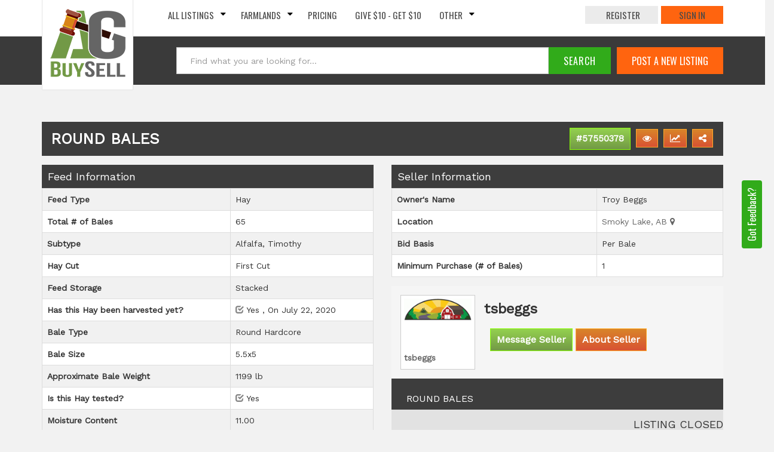

--- FILE ---
content_type: text/html; charset=utf-8
request_url: https://www.agbuysell.com/auction/auction/round-bales/
body_size: 19822
content:

















<html lang="en">
<head>
    <meta charset="utf-8">
    <meta name="viewport" content="width=device-width, initial-scale=1.0"/>
    <meta http-equiv="Content-Type" content="text/html; charset=UTF-8"/>
    <title>
    AgBuySell | 
    Round bales |  Feed Listings

</title>
    <meta name="description" content="
    Horse quality alfalfa timothy no rain nice hay
"/>
    <link rel="apple-touch-icon" sizes="57x57" href="/static/apple-touch-icon-57x57.png">
    <link rel="apple-touch-icon" sizes="114x114" href="/static/apple-touch-icon-114x114.png">
    <link rel="apple-touch-icon" sizes="72x72" href="/static/apple-touch-icon-72x72.png">
    <link rel="apple-touch-icon" sizes="144x144" href="/static/apple-touch-icon-144x144.png">
    <link rel="apple-touch-icon" sizes="60x60" href="/static/apple-touch-icon-60x60.png">
    <link rel="apple-touch-icon" sizes="120x120" href="/static/apple-touch-icon-120x120.png">
    <link rel="apple-touch-icon" sizes="76x76" href="/static/apple-touch-icon-76x76.png">
    <link rel="apple-touch-icon" sizes="152x152" href="/static/apple-touch-icon-152x152.png">
    <link rel="apple-touch-icon" sizes="180x180" href="/static/apple-touch-icon-180x180.png">
    <link rel="icon" type="image/png" href="/static/favicon-192x192.png" sizes="192x192">
    <link rel="icon" type="image/png" href="/static/favicon-160x160.png" sizes="160x160">
    <link rel="icon" type="image/png" href="/static/favicon-96x96.png" sizes="96x96">
    <link rel="icon" type="image/png" href="/static/favicon-16x16.png" sizes="16x16">
    <link rel="icon" type="image/png" href="/static/favicon-32x32.png" sizes="32x32">
    <link rel="dns-prefetch" href="//agbuysell.com"/>
    <link rel="dns-prefetch" href="//staticbidcattle.s3.amazonaws.com"/>
    <link rel="dns-prefetch" href="//google-analytics.com"/>
    <link rel="dns-prefetch" href="//connect.facebook.net"/>
    <link rel="dns-prefetch" href="//googletagmanager.com"/>
    <link rel="dns-prefetch" href="//static.bidcattle.com"/>

    <script src="https://challenges.cloudflare.com/turnstile/v0/api.js" async defer></script>

    <link rel="dns-prefetch" href="//staticxx.facebook.com"/>
    <link rel="dns-prefetch" href="//facebook.com"/>
    <link rel="canonical" href="https://www.agbuysell.com/auction/auction/round-bales/">
    <style>
        .animate-bottom {
            position: relative;
            -webkit-animation-name: animatebottom;
            -webkit-animation-duration: 1s;
            animation-name: animatebottom;
            animation-duration: 1s
        }

        @-webkit-keyframes animatebottom {
            from {
                bottom: -100px;
                opacity: 0
            }
            to {
                bottom: 0;
                opacity: 1
            }
        }

        @keyframes animatebottom {
            from {
                bottom: -100px;
                opacity: 0
            }
            to {
                bottom: 0;
                opacity: 1
            }
        }

        #cssload-wrapper {
            position: absolute;
            left: 0;
            top: 0;
            right: 0;
            bottom: 0;
            z-index: 15;
            overflow: hidden
        }

        .cssload-loader {
            width: 188px;
            height: 188px;
            border: 1px solid #0c3700;
            position: absolute;
            left: 50%;
            top: 50%;
            margin: -94px 0 0 -94px;
            border-radius: 50%;
            -o-border-radius: 50%;
            -ms-border-radius: 50%;
            -webkit-border-radius: 50%;
            -moz-border-radius: 50%
        }

        .cssload-loader .cssload-loading {
            font-size: 13px;
            position: absolute;
            width: 100%;
            text-align: center;
            line-height: 18px;
            font-family: 'Century Gothic', sans-serif;
            font-style: italic;
            left: 0;
            top: 50%;
            margin-top: 25px;
            color: #ff9c0f;
            font-weight: 700;
            text-transform: uppercase;
            -o-text-transform: uppercase;
            -ms-text-transform: uppercase;
            -webkit-text-transform: uppercase;
            -moz-text-transform: uppercase
        }

        .cssload-loader-circle-1 {
            width: 173px;
            height: 173px;
            left: 6px;
            top: 6px;
            border: 1px solid #0c3700;
            position: absolute;
            border-right-color: transparent;
            border-radius: 50%;
            -o-border-radius: 50%;
            -ms-border-radius: 50%;
            -webkit-border-radius: 50%;
            -moz-border-radius: 50%;
            animation: spin 3.45s linear infinite;
            -o-animation: spin 3.45s linear infinite;
            -ms-animation: spin 3.45s linear infinite;
            -webkit-animation: spin 3.45s linear infinite;
            -moz-animation: spin 3.45s linear infinite
        }

        .cssload-loader-circle-2 {
            width: 158px;
            height: 158px;
            left: 6px;
            top: 6px;
            border: 1px solid transparent;
            position: absolute;
            border-right-color: rgba(102, 153, 51, .64);
            border-radius: 50%;
            -o-border-radius: 50%;
            -ms-border-radius: 50%;
            -webkit-border-radius: 50%;
            -moz-border-radius: 50%;
            animation: spin 5.75s linear infinite;
            -o-animation: spin 5.75s linear infinite;
            -ms-animation: spin 5.75s linear infinite;
            -webkit-animation: spin 5.75s linear infinite;
            -moz-animation: spin 5.75s linear infinite
        }

        .cssload-loader .cssload-line {
            width: 13px;
            height: 3px;
            background: #0c3700;
            position: absolute
        }

        .cssload-loader .cssload-line:nth-child(1) {
            left: 20px;
            top: 50%;
            margin-top: -1px
        }

        .cssload-loader .cssload-line:nth-child(2) {
            transform: rotate(45deg);
            -o-transform: rotate(45deg);
            -ms-transform: rotate(45deg);
            -webkit-transform: rotate(45deg);
            -moz-transform: rotate(45deg);
            left: 41px;
            top: 41px
        }

        .cssload-loader .cssload-line:nth-child(3) {
            top: 20px;
            left: 50%;
            width: 3px;
            height: 13px
        }

        .cssload-loader .cssload-line:nth-child(4) {
            transform: rotate(135deg);
            -o-transform: rotate(135deg);
            -ms-transform: rotate(135deg);
            -webkit-transform: rotate(135deg);
            -moz-transform: rotate(135deg);
            right: 41px;
            top: 41px
        }

        .cssload-loader .cssload-line:nth-child(5) {
            right: 20px;
            top: 50%;
            margin-top: -1px
        }

        .cssload-loader .cssload-line:nth-child(6) {
            transform: rotate(45deg);
            -o-transform: rotate(45deg);
            -ms-transform: rotate(45deg);
            -webkit-transform: rotate(45deg);
            -moz-transform: rotate(45deg);
            right: 41px;
            bottom: 41px;
            background: #693
        }

        .cssload-loader .cssload-subline {
            position: absolute;
            width: 4px;
            height: 3px;
            background: #0c3700
        }

        .cssload-loader .cssload-subline:nth-child(7) {
            transform: rotate(22.5deg);
            -o-transform: rotate(22.5deg);
            -ms-transform: rotate(22.5deg);
            -webkit-transform: rotate(22.5deg);
            -moz-transform: rotate(22.5deg);
            left: 26px;
            top: 63px
        }

        .cssload-loader .cssload-subline:nth-child(8) {
            transform: rotate(67.5deg);
            -o-transform: rotate(67.5deg);
            -ms-transform: rotate(67.5deg);
            -webkit-transform: rotate(67.5deg);
            -moz-transform: rotate(67.5deg);
            left: 63px;
            top: 26px
        }

        .cssload-loader .cssload-subline:nth-child(9) {
            transform: rotate(112.5deg);
            -o-transform: rotate(112.5deg);
            -ms-transform: rotate(112.5deg);
            -webkit-transform: rotate(112.5deg);
            -moz-transform: rotate(112.5deg);
            right: 63px;
            top: 26px
        }

        .cssload-loader .cssload-subline:nth-child(10) {
            transform: rotate(157.5deg);
            -o-transform: rotate(157.5deg);
            -ms-transform: rotate(157.5deg);
            -webkit-transform: rotate(157.5deg);
            -moz-transform: rotate(157.5deg);
            right: 26px;
            top: 63px
        }

        .cssload-loader .cssload-subline:nth-child(11) {
            transform: rotate(22.5deg);
            -o-transform: rotate(22.5deg);
            -ms-transform: rotate(22.5deg);
            -webkit-transform: rotate(22.5deg);
            -moz-transform: rotate(22.5deg);
            right: 25px;
            bottom: 61px;
            background: #693
        }

        .cssload-loader .cssload-needle {
            width: 18px;
            height: 18px;
            border: 1px solid #0c3700;
            position: absolute;
            left: 50%;
            top: 50%;
            margin: -10px 0 0 -10px;
            z-index: 1;
            border-radius: 50%;
            -o-border-radius: 50%;
            -ms-border-radius: 50%;
            -webkit-border-radius: 50%;
            -moz-border-radius: 50%;
            animation: pegIt 3.45s infinite ease-in-out;
            -o-animation: pegIt 3.45s infinite ease-in-out;
            -ms-animation: pegIt 3.45s infinite ease-in-out;
            -webkit-animation: pegIt 3.45s infinite ease-in-out;
            -moz-animation: pegIt 3.45s infinite ease-in-out
        }

        .cssload-loader .cssload-needle:before {
            content: "";
            width: 0;
            height: 0;
            border-style: solid;
            border-width: 4.5px 63px 4.5px 0;
            border-color: transparent #693 transparent transparent;
            position: absolute;
            right: 50%;
            top: 50%;
            margin: -4.5px 0 0;
            border-radius: 0 50% 50% 0;
            -o-border-radius: 0 50% 50% 0;
            -ms-border-radius: 0 50% 50% 0;
            -webkit-border-radius: 0 50% 50% 0;
            -moz-border-radius: 0 50% 50% 0
        }

        @keyframes pegIt {
            0%, 100% {
                transform: rotate(0)
            }
            16% {
                transform: rotate(75deg)
            }
            25% {
                transform: rotate(55deg)
            }
            30% {
                transform: rotate(90deg)
            }
            36% {
                transform: rotate(170deg)
            }
            42% {
                transform: rotate(150deg)
            }
            50% {
                transform: rotate(227deg)
            }
        }

        @-o-keyframes pegIt {
            0%, 100% {
                -o-transform: rotate(0)
            }
            16% {
                -o-transform: rotate(75deg)
            }
            25% {
                -o-transform: rotate(55deg)
            }
            30% {
                -o-transform: rotate(90deg)
            }
            36% {
                -o-transform: rotate(170deg)
            }
            42% {
                transform: rotate(150deg)
            }
            50% {
                -o-transform: rotate(227deg)
            }
        }

        @-ms-keyframes pegIt {
            0%, 100% {
                -ms-transform: rotate(0)
            }
            16% {
                -ms-transform: rotate(75deg)
            }
            25% {
                -ms-transform: rotate(55deg)
            }
            30% {
                -ms-transform: rotate(90deg)
            }
            36% {
                -ms-transform: rotate(170deg)
            }
            42% {
                transform: rotate(150deg)
            }
            50% {
                -ms-transform: rotate(227deg)
            }
        }

        @-webkit-keyframes pegIt {
            0%, 100% {
                -webkit-transform: rotate(0)
            }
            16% {
                -webkit-transform: rotate(75deg)
            }
            25% {
                -webkit-transform: rotate(55deg)
            }
            30% {
                -webkit-transform: rotate(90deg)
            }
            36% {
                -webkit-transform: rotate(170deg)
            }
            42% {
                transform: rotate(150deg)
            }
            50% {
                -webkit-transform: rotate(227deg)
            }
        }

        @-moz-keyframes pegIt {
            0%, 100% {
                -moz-transform: rotate(0)
            }
            16% {
                -moz-transform: rotate(75deg)
            }
            25% {
                -moz-transform: rotate(55deg)
            }
            30% {
                -moz-transform: rotate(90deg)
            }
            36% {
                -moz-transform: rotate(170deg)
            }
            42% {
                transform: rotate(150deg)
            }
            50% {
                -moz-transform: rotate(227deg)
            }
        }

        @keyframes spin {
            0% {
                transform: rotate(0)
            }
            100% {
                transform: rotate(360deg)
            }
        }

        @-o-keyframes spin {
            0% {
                -o-transform: rotate(0)
            }
            100% {
                -o-transform: rotate(360deg)
            }
        }

        @-ms-keyframes spin {
            0% {
                -ms-transform: rotate(0)
            }
            100% {
                -ms-transform: rotate(360deg)
            }
        }

        @-webkit-keyframes spin {
            0% {
                -webkit-transform: rotate(0)
            }
            100% {
                -webkit-transform: rotate(360deg)
            }
        }

        @-moz-keyframes spin {
            0% {
                -moz-transform: rotate(0)
            }
            100% {
                -moz-transform: rotate(360deg)
            }
        }

        #loader-content-div {
            display: none
        }
    </style>
    <!-- JSON-LD markup generated by Google Structured Data Markup Helper. -->
    <script type="application/ld+json">
        {
          "@context": "http://schema.org",
          "@type": "LocalBusiness",
          "name": "AgBuySell",
          "image": "https://staticbidcattle.s3.amazonaws.com/img/logo_bid_cattle.png",
          "telephone": "1-403-343-2432",
          "address": {
            "@type": "PostalAddress",
            "streetAddress": "104 4808 Ross St",
            "addressLocality": "Red Deer",
            "addressRegion": "AB",
            "addressCountry": "Canada",
            "postalCode": "T4N 1X5"
          },
          "url": "https://www.agbuysell.com/",
          "aggregateRating": {
            "@type": "AggregateRating",
            "ratingValue": "5",
            "bestRating": "5",
            "worstRating": "1",
            "ratingCount": "23"
          }
        }
        </script>
    <meta name="msapplication-TileColor" content="#da532c">
    <meta name="msapplication-TileImage" content="/static/mstile-144x144.png">
    <link href="/rss/" rel="alternate" type="application/rss+xml"
          title="AgBuySell - Online Cattle, Feed, and Genetics Listings"/>
    
        <meta name="distribution" content="Global"/>
        <meta name="Content-Language" content="en"/>
        <meta name="geo.region" content="CA-AB"/>
        <meta name="geo.placename" content="T0A 3C0"/>
        <meta name="robots" content="index,follow"/>
        <meta name="revisit-after" content="30 days">
        <meta name="googlebot" content="noodp">
        <meta name="Author" content="AgBuySell"/>
        <meta name="Publisher" content="https://www.agbuysell.com/"/>
        <meta name="Copyright" content="2025"/>
        <meta name="Rating" content="General"/>
        <meta name="google-site-verification" content="d_CDKt3pLI2b7at3V0mkrwoKGygKX06tON34dT6sQDI"/>
        <!-- <meta name="google-site-verification" content="EFZv4mAXDxAdVUtsPhean8TxwdnPXW450sqiF9-UqhY" /> -->
    
    <!-- facebook open graph tags -->
    <meta property="og:title" content="
    AgBuySell | 
    Round bales |  Feed Listings

"/>
    <meta property="og:image"
          content="
    
"/>
    <meta property="og:type" content="website"/>
    <meta property="misc" content=""/>
    
        <meta property="og:description"
              content="
    Horse quality alfalfa timothy no rain nice hay
"/>
        <meta property="og:url"
              content="
    
    http://agbuysell.com/auction/auction/round-bales/
"/>
    
    <meta property="og:site_name" content="AgBuySell"/>
    <meta property="og:contact_data:street_address" content="104 4808 Ross St"/>
    <meta property="og:contact_data:locality" content="Red Deer"/>
    <meta property="og:contact_data:postal_code" content="T4N 1X5"/>
    <meta property="og:contact_data:country_name" content="Canada"/>
    <meta property="og:contact_data:email" content="support@agbuysell.com"/>
    <meta property="og:contact_data:phone_number" content="18447112437"/>
    <meta property="og:contact_data:fax_number" content="14033422430"/>
    <meta property="og:contact_data:website" content="https://www.agbuysell.com"/>
    
    
    
        <link href="https://fonts.googleapis.com/css?family=Work+Sans" rel="stylesheet">

        <link rel="stylesheet" type="text/css" href="/static/css/font_lists.css"/>
        
            <link rel="stylesheet" type="text/css" href="/static/css/module.css"/>
            <link rel="stylesheet" type="text/css" href="/static/css/normalize.css"/>
            <!--  revolution slider plugin : begin -->
            <link rel="stylesheet" type="text/css" href="/static/rs-plugin/css/settings.css" media="screen"/>
            <link rel="stylesheet" type="text/css" href="/static/rs-plugin/css/rs-responsive.css"
                  media="screen"/>
            <!--  revolution slider plugin : end -->
            <link href="/static/css/bootstrap.min.css" rel="stylesheet" type="text/css">

            <meta name="viewport" content="width=device-width, initial-scale=1.0">
            <link href="/static/css/font-awesome.css" rel="stylesheet">
            <link href="/static/css/style.css" rel="stylesheet">
            <link href="/static/css/menu.css" rel="stylesheet">
            <link href="/static/css/slick.css" rel="stylesheet">
            <link href="/static/css/slick-theme.css" rel="stylesheet">
            <link href="/static/icomoon/style.css" rel="stylesheet">
            <link href="/static/css/jquery.fancybox.css" rel="stylesheet">
            <!-- cattle forms -->
            <link href="/static/css/datepicker.css" rel="stylesheet" type="text/css">
            <!-- cattle forms : end -->
            <link href="/static/css/main.css" rel="stylesheet" type="text/css">
            <link rel="stylesheet" href="/static/css/bootstrap-multiselect.css" type="text/css">
            <link rel="stylesheet" href="/static/css/bootstrap-modal.css" type="text/css">
            <link href="/static/css/dataTables.bootstrap.css" rel="stylesheet" type="text/css">
            <link href="/static/css/dataTables.responsive.css" rel="stylesheet" type="text/css">
            <link href="/static/css/countdown.css" rel="stylesheet" type="text/css">
            <link href="/static/css/owl.carousel.min.css" rel="stylesheet" type="text/css">
            <link href="/static/css/owl.theme.default.css" rel="stylesheet" type="text/css">
            <link rel="stylesheet" href="/static/css/bootstrap-modal-bs3patch.css" type="text/css">
            <link rel="stylesheet" type="text/css" href="/static/raty/jquery.raty.css"/>

            <link rel="stylesheet" type="text/css" href="/static/css/menu.css"/>
        
    
    
        <link rel="stylesheet" type="text/css" href="/static/tablesaw/bare/tablesaw.bare.css" />
    


    
  <link href="/static/css/owl.carousel.min.css" rel="stylesheet">
  <link href="/static/css/owl.theme.default.css" rel="stylesheet">
  <link href="/static/css/pages.css" rel="stylesheet">

    <!--[if IE]>
			<link  href="/static/goscale/css/ie.css" rel="stylesheet" type="text/css" />
		<![endif]-->
    <!--[if IE 7]>
    <link href="css/ie7.css" rel="stylesheet"/>
    <![endif]-->

    <script language="javascript">var STATIC_URL = "/static/";</script>

    
    
        
            <script type="text/javascript" src="/static/js/jquery-1.11.1.min.js"></script>
            <script type="text/javascript" src="/static/js/lazysizes.min.js"></script>
            <script type="text/javascript" src="/static/js/jquery-ajax-validation.js"></script>
            <script type="text/javascript" src="/static/js/jquery.maskedinput.js"></script>
            <script type="text/javascript" src="/static/js/bootstrap.3.2.0.min.js"></script>
            <script type="text/javascript" src="/static/js/bootstrap-modal.js"></script>
            <script type="text/javascript" src="/static/js/bootstrap-modalmanager.js"></script>
            <script type="text/javascript" src="/static/js/jquery.dataTables.min.js"></script>
            <script type="text/javascript" src="/static/js/dataTables.responsive.min.js"></script>
            <script type="text/javascript" src="/static/js/dataTables.bootstrap.js"></script>
            <script type="text/javascript" src="/static/js/clamp.min.js"></script>
            <script type="text/javascript" src="/static/js/textoverflowclamp.js"></script>
            <script type="text/javascript" src="/static/js/jquery.easing.min.js"></script>
            <script type="text/javascript" src="/static/js/jquery.fancybox.pack.js"></script>
            <script type="text/javascript" src="/static/js/jquery.countdown.min.js"></script>
            <script type="text/javascript" src="/static/js/base_password.js"></script>
            <script type="text/javascript" src="/static/raty/jquery.raty.js"></script>
            <script type="text/javascript" src="/static/js/feedback_ratings.js"></script>
            <script type="text/javascript" src="/static/js/fSelect.js"></script>
            <script type="text/javascript" src="/static/js/bootstrap-notify.min.js"></script>

            <script type="text/javascript" src="/static/js/custom.js"></script>

            <script type="text/javascript" src="/static/js/utils.js"></script>
            <script type="text/javascript" src="/static/js/filtering.js"></script>
            <script type="text/javascript" src="/static/js/auction-directions.js"></script>
            <script type="text/javascript" src="/static/js/timer.js"></script>
            <!-- cattle forms -->
            <script type="text/javascript" src="/static/js/bootstrap-datepicker.js"></script>
            <script type="text/javascript" src="/static/js/bootstrap-hover-dropdown.min.js"></script>
            <!-- cattle forms : end -->
            <script type="text/javascript" src="/static/js/bootstrap-multiselect.js"></script>
            <script type="text/javascript" src="/static/js/modals.js"></script>
            <script type="text/javascript" src="/static/js/jquery.cookie.min.js"></script>
            <script type="text/javascript" src="/static/js/jquery.expander.min.js"></script>
            <script type="text/javascript" src="/static/js/auction-actions.js"></script>
            <script type="text/javascript" src="/static/js/auction_sell.js"></script>
            <script type="text/javascript" src="/static/js/auction_bid.js"></script>
            <script type="text/javascript" src="/static/js/countdown.js"></script>
            <script type="text/javascript" src="/static/js/base.js"></script>
            <script type="text/javascript" src="/static/js/owl.carousel.min.js"></script>

        
    
    
        <script type="text/javascript" src="/static/tablesaw/tablesaw.js"></script>
        <script type="text/javascript" src="/static/js/bootstrap-tabcollapse.js"></script>
        <script type="text/javascript" src="/static/js/collapse-tabs.js"></script>
    


    
    
        
            <script type="text/javascript" src="/static/js/join-reminders.js"></script>
        
        
            <script language="javascript">
                var csrf_token;
                if (typeof $.cookie('csrftoken') != 'undefined')
                    csrf_token = $.cookie('csrftoken');
                else {
                    csrf_token = "";
                    $.cookie('csrftoken', csrf_token);
                }
                $(document).ready(function () {
                    if ($('form').prop('method') != 'get') {
                        $('form').prepend('<input name="csrfmiddlewaretoken" value="' + csrf_token + '" type="hidden">')
                    }
                });
                $.ajaxSetup({
                    data: {csrfmiddlewaretoken: $.cookie('csrftoken')},
                });
                $(document).ready(function () {
                    $('a[href=#top]').click(function () {
                        $('html, body').animate({scrollTop: 0}, 'slow');
                    });
                });
            </script>
        
    
    <script type="text/javascript">
        $(document).ready(function(){
            var weightRegex = /([0-9]+.?[0-9]+?) lb/;
            var $avWeight = $('.lot-field.average_weight,.lot-field.bale_weight').first();
            var weight = $avWeight.text().match(weightRegex);
            if(weight){
                weight = weight[1];
                var $itemCount = $('.lot-field.head_count,.lot-field.bale_count').first();
            var countRegex = /(\d+)/;
            var count = $itemCount.text().match(countRegex)[1];
            var total = weight*count;
            var imp_total = Math.round(total * 100) / 100;
            var metric_total = Math.round(total*0.453592 * 100) / 100;
            $('<tr class="lot-field total-weight total_weight"><th>{0}</th><td>{1} Lb</td></tr>'.format('Approximate Total Weight', imp_total, metric_total)).insertAfter($avWeight);
            // $('<tr class="lot-field total-weight total_weight"><th>{0}</th><td>{1} Lb / {2} Kg</td></tr>'.format('Approximate Total Weight', imp_total, metric_total)).insertAfter($avWeight);
            }
        });
    </script>


    
        
            <script type="text/javascript">
                (function (i, s, o, g, r, a, m) {
                    i['GoogleAnalyticsObject'] = r;
                    i[r] = i[r] || function () {
                        (i[r].q = i[r].q || []).push(arguments)
                    }, i[r].l = 1 * new Date();
                    a = s.createElement(o),
                        m = s.getElementsByTagName(o)[0];
                    a.async = 1;
                    a.src = g;
                    m.parentNode.insertBefore(a, m)
                })(window, document, 'script', 'https://www.google-analytics.com/analytics.js', 'ga');
                ga('create', 'UA-112879058-1', 'auto');
                ga('send', 'pageview');
            </script>
        
        <!-- Global site tag (gtag.js) - Google Analytics -->
        <script async src="https://www.googletagmanager.com/gtag/js?id=UA-112879058-1"></script>
        
            <script type="text/javascript">
                window.dataLayer = window.dataLayer || [];

                function gtag() {
                    dataLayer.push(arguments);
                }

                gtag('js', new Date());
                gtag('config', 'UA-112879058-1');
            </script>
        
        <!-- Facebook Pixel Code -->
        <script>
            !function (f, b, e, v, n, t, s) {
                if (f.fbq) return;
                n = f.fbq = function () {
                    n.callMethod ?
                        n.callMethod.apply(n, arguments) : n.queue.push(arguments)
                };
                if (!f._fbq) f._fbq = n;
                n.push = n;
                n.loaded = !0;
                n.version = '2.0';
                n.queue = [];
                t = b.createElement(e);
                t.async = !0;
                t.src = v;
                s = b.getElementsByTagName(e)[0];
                s.parentNode.insertBefore(t, s)
            }(window, document, 'script',
                'https://connect.facebook.net/en_US/fbevents.js');
            fbq('init', '506211319877253');
            fbq('track', 'PageView');
        </script>
        <noscript><img height="1" width="1" style="display:none"
                       src="https://www.facebook.com/tr?id=506211319877253&ev=PageView&noscript=1"
        /></noscript>
        <!-- End Facebook Pixel Code -->
    
    
    <script type="text/javascript">

      var _gaq = _gaq || [];
      _gaq.push(['_setAccount', 'UA-112879058-1']);
      _gaq.push(['_trackPageview']);
      _gaq.push(['_trackPageLoadTime']);
      (function() {
        var ga = document.createElement('script'); ga.type = 'text/javascript'; ga.async = true;
        ga.src = ('https:' == document.location.protocol ? 'https://ssl' : 'http://www') + '.google-analytics.com/ga.js';
        var s = document.getElementsByTagName('script')[0]; s.parentNode.insertBefore(ga, s);
      })();

    </script>


</head>
<body data-static-url="/static/" onload="page_loaded()">

<div id="cssload-wrapper">
    <div class="cssload-loader">
        <div class="cssload-line"></div>
        <div class="cssload-line"></div>
        <div class="cssload-line"></div>
        <div class="cssload-line"></div>
        <div class="cssload-line"></div>
        <div class="cssload-line"></div>
        <div class="cssload-subline"></div>
        <div class="cssload-subline"></div>
        <div class="cssload-subline"></div>
        <div class="cssload-subline"></div>
        <div class="cssload-subline"></div>
        <div class="cssload-loader-circle-1">
            <div class="cssload-loader-circle-2"></div>
        </div>
        <div class="cssload-needle"></div>
        <div class="cssload-loading">loading</div>
    </div>
</div>
<div style="display:none;" id="loader-content-div" class="animate-bottom">
    
    
    
    
    
    
    
    
    
        
        
<div id="trends-join-modal-DISABLED" class="modal generic-modal fade " tabindex="-1" role="dialog" aria-labelledby="myModalLabel" aria-hidden="true" >
    <div class="modal-header">
    <button type="button" class="close" data-dismiss="modal" aria-hidden="true">×</button>
    </div>
    
    <div class="modal-body">
        <div id="modal-content" class="modal-initial clearfix">
            
    <div class="row">
        <div class="col-md-5 col-md-offset-1">
            <h3 class="uppercase text-left">
                <strong>Sign up today &</strong><br/>
                <strong class="cattle-green">Keep your finger<br/>on the pulse<br/>of the market!</strong>
            </h3>
            <br/>
        </div>
        <div class="col-md-6">
            <img class="img-responsive lazyload" data-src="/static/img/modals/trends/cattle-trends.jpg" />
            <noscript>
                <img class="img-responsive" src="/static/img/modals/trends/cattle-trends.jpg" />
            </noscript>
        </div>
    </div>
    <p class="text-left">Here are some of the benefits of becoming an AgBuySell member:</p>
    <ul>
        <li>Be notified when a new auction you are interested in is posted.</li>
        <li>Watch listings to monitor auctions you want to follow.</li>
        <li>Bid with a single click to bypass other buyers.</li>
    </ul>
    <div class="row">
        <div class="col-md-4" style="padding-top: 15px;">
            <h4><strong>Don't miss out!</strong></h4>
        </div>
        <div class="col-md-8">
            <a href="/members/login/" class="modal-register-link" onclick="ga('send', 'event', 'RegisterLink', 'Trends-Join');window.location='/members/login/';">
                <img data-src="/static/img/modals/contest/button.jpg" class="img-responsive lazyload">
                <noscript>
                <img src="/static/img/modals/contest/button.jpg" class="img-responsive">
                </noscript>

            </a>
        </div>
    </div>

        </div>
        <div id="modal-success" class="alert alert-success nodisplay modal-notices modal-complete"></div>
    </div>
    <div class="modal-footer ">
      
    </div>
  	
    
</div>

    
    
        <script type="text/javascript">
            window.fbAsyncInit = function () {
                FB.init({
                    appId: '746639388725235',
                    xfbml: true,
                    version: 'v2.2'
                });
            };

            (function (d, s, id) {
                var js, fjs = d.getElementsByTagName(s)[0];
                if (d.getElementById(id)) {
                    return;
                }
                js = d.createElement(s);
                js.id = id;
                js.src = "//connect.facebook.net/en_US/sdk.js";
                fjs.parentNode.insertBefore(js, fjs);
            }(document, 'script', 'facebook-jssdk'));
        </script>
    
    
    
        <!-- Google Tag Manager -->
        <noscript>
            <iframe src="//www.googletagmanager.com/ns.html?id=GTM-MNVG9N"
                    height="0" width="0" style="display:none;visibility:hidden"></iframe>
        </noscript>
        <script type="text/javascript">(function (w, d, s, l, i) {
            w[l] = w[l] || [];
            w[l].push({
                'gtm.start':
                    new Date().getTime(), event: 'gtm.js'
            });
            var f = d.getElementsByTagName(s)[0],
                j = d.createElement(s), dl = l != 'dataLayer' ? '&l=' + l : '';
            j.async = true;
            j.src =
                '//www.googletagmanager.com/gtm.js?id=' + i + dl;
            f.parentNode.insertBefore(j, f);
        })(window, document, 'script', 'dataLayer', 'GTM-MNVG9N');</script>
        <!-- End Google Tag Manager -->
    
    
    
    
    
<div id="message-seller-modal" class="modal generic-modal fade auto-modal" tabindex="-1" role="dialog" aria-labelledby="myModalLabel" aria-hidden="true" >
    <div class="modal-header">
    
        <button type="button" class="close" data-dismiss="modal" aria-hidden="true"><span aria-hidden="true">&times;</span><span class="sr-only">Close</span></button>

        
    <h3 id="modal-header" class="text-center modal-initial">Send a message to  <span class="message-recipient" style="font-size: inherit;"></span></h3>
    <h3 id="message-seller-success" class="text-center hide modal-notices modal-complete">Message successfully sent</h3>

    
    </div>
    <form method="post" action="/members/messages/modal/">
    <div class="modal-body">
        <div id="modal-content" class="modal-initial clearfix">
            
    <div class="control-group">
        <h3><label class="control-label" for="message-subject">Subject</label></h3>
        <div class="controls">
            <input type="text" class="col-md-12 form-control" id="message-subject" name="subject" value="">
        </div>
    </div>
    <div class="control-group">
        <h3><label for="message_text">Message</label></h3>
        <div class="controls">
            <textarea class="col-md-12 modal-reset" rows="6" cols="75" id="message_text" type="textarea" name="body"></textarea>
        </div>
    </div>
    <input type="hidden" name="recipient" value="">

        </div>
        <div id="modal-success" class="alert alert-success nodisplay modal-notices modal-complete">
    <div class="row-fluid" id="message-success-content">
        
            <p class="text-center">Your message to<br/><span class="message-recipient" style="font-size: inherit;"></span> has  been sent and successfully received.</p>
        
    </div>
</div>
    </div>
    <div class="modal-footer ">
      
        <div id="modal-in-progress" class="alert alert-danger nodisplay modal-bid-notices modal-notices modal-process-notices">Your request is currently being processed. Please be patient.</div>
        
        
        <input type="button" name="close" value="Close" class="btn btn" id="button-id-close" aria-hidden="true" data-dismiss="modal">
        
        
        <button id="modal-message-submit" type="submit" name="message" class="btn btn-primary">Send Message</button>
        
      
        
    </div>
  	</form>
    
</div>



    

        
            
            <!-- header-->
            










<header class="d_full header">
    <!--top header-->
    <div class="d_full d_top_header">
        <div class="container">
            <div class="row">
                <div class="col-sm-12">
                <!--logo header-->
                <nav id="cssmenu">
                <!--logo header-->
                    <div class="logo">
                        <div  class="mobile-hide"><img src="/static/img/spacer.png" alt=""></div>
                        <a href="/" class="mobile-show"><img src="/static/img/small_logo.png" alt=""></a>
                    </div>
                <!--top menu-->
                    <div id="head-mobile">
                    </div>
                    <div class="trigger"></div>
                    
                    <ul class="pull-left">
                        <li class="has-sub" ><a href="/auction/">All Listings</a>
                            <ul>
                                <li class="has-sub"><a href="/auction/purebred/"> Purebred </a>
                                    
                                    <ul>
                                        <li>
                                            
                                            <a href="/auction/purebred/angus/">Angus</a>
                                            
                                        </li>
                                        
                                        <li>
                                            
                                            <a href="/auction/purebred/blonde/">Blonde</a>
                                            
                                        </li>
                                        
                                        <li>
                                            
                                            <a href="/auction/purebred/charolais/">Charolais</a>
                                            
                                        </li>
                                        
                                        <li>
                                            
                                            <a href="/auction/purebred/galloway/">Galloway</a>
                                            
                                        </li>
                                        
                                        <li>
                                            
                                            <a href="/auction/purebred/gelbvieh/">Gelbvieh</a>
                                            
                                        </li>
                                        
                                        <li>
                                            
                                            <a href="/auction/purebred/hereford/">Hereford</a>
                                            
                                        </li>
                                        
                                        <li>
                                            
                                            <a href="/auction/purebred/limousin/">Limousin</a>
                                            
                                        </li>
                                        
                                        <li>
                                            
                                            <a href="/auction/purebred/lowline/">Lowline</a>
                                            
                                        </li>
                                        
                                        <li>
                                            
                                            <a href="/auction/purebred/maine-anjou/">Maine-Anjou</a>
                                            
                                        </li>
                                        
                                        <li>
                                            
                                            <a href="/auction/purebred/salers/">Salers</a>
                                            
                                        </li>
                                        
                                        <li>
                                            
                                            <a href="/auction/purebred/shorthorn/">Shorthorn</a>
                                            
                                        </li>
                                        
                                        <li>
                                            
                                            <a href="/auction/purebred/simmental/">Simmental</a>
                                            
                                        </li>
                                        
                                        <li>
                                            
                                            <a href="/auction/purebred/speckle-park/">Speckle-Park</a>
                                            
                                        </li>
                                        
                                        <li>
                                            
                                            <a href="/auction/purebred/other/">Other</a>
                                            
                                        </li>
                                        
                                    </ul>
                                    
                                </li>
                                
                                <li class="has-sub"><a href="/auction/commercial/"> Commercial </a>
                                    
                                    <ul>
                                        <li>
                                            
                                            <a href="/auction/commercial/bull-calves/">Bull Calves</a>
                                            
                                        </li>
                                        
                                        <li>
                                            
                                            <a href="/auction/commercial/bulls-yearling/">Yearling Bulls</a>
                                            
                                        </li>
                                        
                                        <li>
                                            
                                            <a href="/auction/commercial/two-year-old-bull/">2 Year Old Bull</a>
                                            
                                        </li>
                                        
                                        <li>
                                            
                                            <a href="/auction/commercial/bulls-mature/">Mature Bulls</a>
                                            
                                        </li>
                                        
                                        <li>
                                            
                                            <a href="/auction/commercial/steer-calves/">Steer Calves</a>
                                            
                                        </li>
                                        
                                        <li>
                                            
                                            <a href="/auction/commercial/yearling-steers/">Yearling Steers </a>
                                            
                                        </li>
                                        
                                        <li>
                                            
                                            <a href="/auction/commercial/heifers/">Heifers</a>
                                            
                                        </li>
                                        
                                        <li>
                                            
                                            <a href="/auction/commercial/replacements/">Replacements</a>
                                            
                                        </li>
                                        
                                        <li>
                                            
                                            <a href="/auction/commercial/heifer-cows/">Bred Heifers</a>
                                            
                                        </li>
                                        
                                        <li>
                                            
                                            <a href="/auction/commercial/cows/">Cows</a>
                                            
                                        </li>
                                        
                                        <li>
                                            
                                            <a href="/auction/commercial/bred-cows/">Bred Cows</a>
                                            
                                        </li>
                                        
                                        <li>
                                            
                                            <a href="/auction/commercial/cow-calf-pairs/">Cow/Calf Pairs</a>
                                            
                                        </li>
                                        
                                    </ul>
                                    
                                </li>
                                
                                <li class="has-sub"><a href="/auction/feed/"> Feed Crops </a>
                                    
                                    <ul>
                                        <li>
                                            
                                            <a href="/auction/feed/grain/">Grain</a>
                                            
                                        </li>
                                        
                                        <li>
                                            
                                            <a href="/auction/feed/hay/">Hay</a>
                                            
                                        </li>
                                        
                                        <li>
                                            
                                            <a href="/auction/feed/silage/">Silage</a>
                                            
                                        </li>
                                        
                                        <li>
                                            
                                            <a href="/auction/feed/straw/">Straw</a>
                                            
                                        </li>
                                        
                                        <li>
                                            
                                            <a href="/auction/feed/green/">Green Feed</a>
                                            
                                        </li>
                                        
                                    </ul>
                                    
                                </li>
                                
                                <li class="has-sub"><a href="/auction/genetics/"> Genetics </a>
                                    
                                    <ul>
                                        <li>
                                            
                                            <a href="/auction/semen/">Semen</a>
                                            
                                        </li>
                                        
                                        <li>
                                            
                                            <a href="/auction/embryos/">Embryos</a>
                                            
                                        </li>
                                        
                                    </ul>
                                    
                                </li>
                                
                                <li><a href="/auction/upcoming-sales/">Upcoming Sales</a></li>

                            </ul>
                        </li>
                        <li class="has-sub"><a href="/auction/farmland/">Farmlands</a>
                            <ul>
                                <li><a href="/auction/farmland/farm/">Farms</a></li>
                                <li><a href="/auction/farmland/acreage/">Acreages</a></li>
                                <li><a href="/auction/farmland/pastureland/">Pasture Land</a></li>
                                <li><a href="/auction/farmland/bareland/">Bare Land</a></li>
                            </ul>
                        </li>
                        <li><a href="/pricing">Pricing</a></li>
                        <li><a href="/members/referral/">Give $10 - get $10</a></li>
                        <li class="has-sub"><a href="#">Other</a>
                            <ul>
                                <!-- <li><a href="/market_reports/">Market Report</a></li> -->
                                <li><a href="/auction/upcoming-sales/">Upcoming Sales</a></li>
                                <li><a href="/featured-auctions/">Featured Listings</a></li>
                                <li><a href="/latest-auctions/">Listings Just Added</a></li>
                                <li><a href="/featured-on-facebook/">Featured on Facebook</a></li>
                                
                            </ul>
                        </li>
                        
                        </li>
                    </ul>
                    
                    <ul class="navigation-right">
                        <li class="register-button btn--lightsmoke">
                          <a class="btn--lightsmoke" href="/members/register/">REGISTER</a>
                        </li>
                        <li class="login-button">
                          <a href="/members/login/">Sign In</a>
                        </li>
                    </ul>
                    
                    <!--top menu-->
                 </nav>
                </div>
            </div>
        </div>
    </div>
    <!--top header-->

    <!--bottom header-->
    <div class="d_full d_bottom_header">
        <div class="container">
            <div class="row">

                <!-- desktop logo-->
                <div class="col-lg-2">
                    <div class="dekstop_logo mobile-hide">
                        <a href="/"><img src="/static/img/logo.png" alt=""></a>
                    </div>
                </div>
                <!-- desktop logo-->

                <!-- search-->
                <div class="col-lg-10 mobile-center">
                    <form action="/auction/" class="navbar-form navbar-right my_form" style="width:100%" method="get">
                    
                    <div class="input-group">
                    <input type="text" name="q" value="" class="form-control" placeholder="Find what you are looking for...">
                    <span class="input-group-btn">
                        <input type="submit" value="Search" class="btn top_search_btn">
                    </span>
                    </form>
                    <span class="input-group-btn padding-left mobile-hide">
                        <a class="d_button_orange"  rel="popover" data-placement="left" data-toggle="popover" data-trigger="hover" data-content="Please log in with your account details or register to post a new auction" href="#">Post A New Listing</a>
                    </span>
                    </div>
                   <p class="text-center mobile-show padding-default">
                        <a class="d_button_orange"  rel="popover" data-placement="left" data-toggle="popover" data-trigger="hover" data-content="Please log in with your account details or register to post a new auction" href="#">Post A New Listing</a>
                   </p>
                </div>
                <!-- search end-->


            </div>
        </div>
    </div>
    <!--bottom header-->
</header>

            <!-- header end-->
        
        <div class="row hidden-xs" style="max-height:0px; min-height: 0px;">
            
                <div class="col-md-1 col-md-offset-11" data-spy="affix" data-offset-top="45" data-offset-bottom="300"
                     style="max-height:0px; min-height: 0px;">
                    <button id="modal-feedback-button" class="btn btn-primary btn-md btn-agbuysell rotate-left no-title"
                            data-toggle="modal" data-target="#feedback-modal"
                            style="position: absolute; right: -20px; margin-top: 200px;" title="Help Us Get Better">
                        Got Feedback?
                    </button>
                </div>
                
<div id="feedback-modal" class="modal generic-modal fade auto-modal" tabindex="-1" role="dialog" aria-labelledby="myModalLabel" aria-hidden="true" >
    <div class="modal-header">
    
        <button type="button" class="close" data-dismiss="modal" aria-hidden="true"><span aria-hidden="true">&times;</span><span class="sr-only">Close</span></button>

        
    <h3 id="feedback-modal-label" class="modal-initial">
        Have feedback or questions?<br/>
    </h3>

    
    </div>
    <form method="post" action="/help/modal-feedback/">
    <div class="modal-body">
        <div id="modal-content" class="modal-initial clearfix">
            
    <p style="font-size: 15px;">
        <strong>
            We'd love to hear them!
            Let us know how we're doing or ask any questions you may have here!
        </strong>
    </p>
    <div class="control-group">
        <h3><label for="feedback-feedback"></label></h3>
        <div class="controls">
            <textarea type="textarea" style="width: 95%;" id="feedback-feedback" name="feedback" class="modal-reset"></textarea>
        </div>
    </div>
    <input id="feedback-page" name="page" value="/auction/auction/round-bales/" type="hidden" />

        </div>
        <div id="modal-success" class="alert alert-success nodisplay modal-notices modal-complete">
    <div class="row-fluid" id="message-success-content">
        
             <p class="text-center">Thank you for your Feedback! We appreciate your comments.</p>
        
    </div>
</div>
    </div>
    <div class="modal-footer ">
      
        <div id="modal-in-progress" class="alert alert-danger nodisplay modal-bid-notices modal-notices modal-process-notices">Your request is currently being processed. Please be patient.</div>
        
        
        <input type="button" name="close" value="Close" class="btn btn" id="button-id-close" aria-hidden="true" data-dismiss="modal">
        
        
        
    <button id="modal-feedback-submit" type="submit" name="feedback-submit" class="btn btn-primary">Send Feedback</button>

        
      
        
    </div>
  	</form>
    
</div>

            
        </div>
        
            <div class="container">
                <br/>
                <div id="content" class="content_section ">
                    
    <div class="">
        



    

    
        <!-- 

500 - Server error - 


    <h2>Server error - 500</h2>
    <h5>Oops... The Listing you are looking is not yet activated, so please make sure you have enough balance to active this listing.</h5></br>
    <h5>Sorry, something funky happened on the server. Please use the navigational links to get out of here or come back later...</h5>


 -->

    <!--/////////// Heading ////////////-->
    <div class="s_top_heading">
       <div class="col-sm-5">
          <h1> <strong>Round bales</strong></h1>
       </div>
       <div class="col-sm-2">
            <ul class="top_bar_buttons_groups">
            
            </ul>
       </div>
       <div class="col-sm-5">
          <ul class="top_bar_buttons_groups">
             
             <li><a href="#" class="green_gradient_button">#57550378</a></li>
             <li><a class="orange_gradient_button auction-watch no-title" href="#" value="round-bales" data-trigger="hover" data-toggle="popover" rel="popover" data-content="Please login with your account details to add to your watchlist" title="wishlist"><span class="fa fa-eye"></span></a></li>
             <li><a href="#" data-toggle="popover" data-trigger="hover" data-content="Real Time Stats Coming Soon!" rel="popover" class="orange_gradient_button" title="Current Bids"><span class="fa fa-line-chart"></span></a></li>
             <li class="dropdown" >
                <a href="#" class="orange_gradient_button" title="Share" data-toggle="dropdown" aria-haspopup="true" aria-expanded="true"><span class="fa fa-share-alt"></span></a>
                <ul class="dropdown-menu s-socil_share">

                 <li><a href="http://www.facebook.com/sharer.php?u=http://agbuysell.com/auction/auction/round-bales/" onclick="window.open(this.href,'_blank','scrollbars=1,resizable=1,width=550,height=400');return false;" target="_blank" class="d-facebook"><span class="fa fa-facebook-f"></span>  Facebook</a></li>
                <li>
                    <script>!function(d,s,id){var js,fjs=d.getElementsByTagName(s)[0],p=/^http:/.test(d.location)?'http':'https';if(!d.getElementById(id)){js=d.createElement(s);js.id=id;js.src=p+'://platform.twitter.com/widgets.js';fjs.parentNode.insertBefore(js,fjs);}}(document, 'script', 'twitter-wjs');</script>
                    <a href="https://twitter.com/share?u=http://agbuysell.com/auction/auction/round-bales/" onclick="window.open(this.href,'_blank','scrollbars=1,resizable=1,width=550,height=400');return false;" class="d-twitter"><span class="fa fa-twitter"></span>  Twitter</a>
                </li>
                <li>
                    <script src="https://apis.google.com/js/platform.js" async defer></script>
                    <a href="//plus.google.com/share?url=http://agbuysell.com/auction/auction/round-bales/" target="_blank" onclick="window.open(this.href,'','scrollbars=1,resizable=1,width=400,height=620');return false;" class="d-google-plus"><span class="fa fa-google-plus"></span> Google Plus</a>
                </li>
               </ul>
             </li>
          </ul>
       </div>
    </div>
    <!--////////// Heading end ////////////-->
    

    	
    
        
        
        
        
        
        
        
        
        

        
        
<!--/////////// Breed Info Section ////////////-->
<div class="breed_info_section">
   <div class="row">
      <!--/////////// Breed Info left sidebar ////////////-->
      <div class="col-sm-6">
         <div class="full_section">
            <div class="fancy_title_bar">
               <h3>Feed Information</h3>
            </div>
            <table class="table table-responsive table-bordered s-table">
                
                  


    <tr>
        <td class="titles" style="white-space: nowrap;">
            <strong>
            Feed Type
            
            </strong><br>
        </td>
        <td class="detail_value">
            
                Hay
            
            
            

            
        </td>
    </tr>


                
                  


    <tr>
        <td class="titles" style="white-space: nowrap;">
            <strong>
            Total # of Bales
            
            </strong><br>
        </td>
        <td class="detail_value">
            
                65
            
            
            

            
        </td>
    </tr>


                
                  


    <tr>
        <td class="titles" style="white-space: nowrap;">
            <strong>
            Subtype
            
            </strong><br>
        </td>
        <td class="detail_value">
            
                Alfalfa, Timothy
            
            
            

            
        </td>
    </tr>


                
                  


    <tr>
        <td class="titles" style="white-space: nowrap;">
            <strong>
            Hay Cut
            
            </strong><br>
        </td>
        <td class="detail_value">
            
                First Cut
            
            
            

            
        </td>
    </tr>


                
                  


    <tr>
        <td class="titles" style="white-space: nowrap;">
            <strong>
            Feed Storage
            
            </strong><br>
        </td>
        <td class="detail_value">
            
                Stacked
            
            
            

            
        </td>
    </tr>


                
                  


    <tr>
        <td class="titles" style="white-space: nowrap;">
            <strong>
            Has this Hay been harvested yet?
            
            </strong><br>
        </td>
        <td class="detail_value">
            
                <i class="glyphicon glyphicon-check"></i> Yes

, On July 22, 2020
            
            
            

            
        </td>
    </tr>


                
                  


    <tr>
        <td class="titles" style="white-space: nowrap;">
            <strong>
            Bale Type
            
            </strong><br>
        </td>
        <td class="detail_value">
            
                Round Hardcore
            
            
            

            
        </td>
    </tr>


                
                  


    <tr>
        <td class="titles" style="white-space: nowrap;">
            <strong>
            Bale Size
            
            </strong><br>
        </td>
        <td class="detail_value">
            
                5.5x5
            
            
            

            
        </td>
    </tr>


                
                  


    <tr>
        <td class="titles" style="white-space: nowrap;">
            <strong>
            Approximate Bale Weight
            
            </strong><br>
        </td>
        <td class="detail_value">
            
                1199 lb 
            
            
            

            
        </td>
    </tr>


                
                  


    <tr>
        <td class="titles" style="white-space: nowrap;">
            <strong>
            Is this Hay tested?
            
            </strong><br>
        </td>
        <td class="detail_value">
            
                <i class="glyphicon glyphicon-check"></i> Yes
            
            
            

            
        </td>
    </tr>


                
                  


    <tr>
        <td class="titles" style="white-space: nowrap;">
            <strong>
            Moisture Content
            
            </strong><br>
        </td>
        <td class="detail_value">
            
                11.00
            
            
            

            
        </td>
    </tr>


                
                  


    <tr>
        <td class="titles" style="white-space: nowrap;">
            <strong>
            Protein Content
            
            </strong><br>
        </td>
        <td class="detail_value">
            
                Not Available
            
            
            

            
        </td>
    </tr>


                
                  


  <tr>
    <td colspan="2">
       <p><strong>Test Results</strong></p>
       <p>Not Available</p>
    </td>
  </tr>


                
                  


    <tr>
        <td class="titles" style="white-space: nowrap;">
            <strong>
            Select the Make of Baler Used
            
            </strong><br>
        </td>
        <td class="detail_value">
            
                <Ul>	<Li>New Holland</Li></Ul>
            
            
            

            
        </td>
    </tr>


                
                  


    <tr>
        <td class="titles" style="white-space: nowrap;">
            <strong>
            Weather Damage
            
            </strong><br>
        </td>
        <td class="detail_value">
            
                <i class="glyphicon glyphicon-ban-circle"></i> No
            
            
            

            
        </td>
    </tr>


                
            </table>
                
         </div>
      </div>
      <!--/////////// Breed Info left sidebar end ////////////-->
      <!--/////////// Breed Info right sidebar ////////////-->
      <div class="col-sm-6">
         <!--/////////////Seller Info//////////////-->
         <div class="full_section">
            <div class="fancy_title_bar">
               <h3>Seller Information</h3>
            </div>
            <table class="table table-responsive table-bordered s-table">
                
                  


    <tr>
        <td class="titles" style="white-space: nowrap;">
            <strong>
            Owner's Name
            
            </strong><br>
        </td>
        <td class="detail_value">
            
                Troy Beggs
            
            
            

            
        </td>
    </tr>


                
                  


    <tr>
        <td class="titles" style="white-space: nowrap;">
            <strong>
            Location
            
            </strong><br>
        </td>
        <td class="detail_value">
            
                <a href="#map" class="map-address"> Smoky Lake, AB <span class="fa fa-map-marker"></span></a>
            
            
            

            
        </td>
    </tr>


                
                  


    <tr>
        <td class="titles" style="white-space: nowrap;">
            <strong>
            Bid Basis
            
            </strong><br>
        </td>
        <td class="detail_value">
            
                Per Bale
            
            
            

            
        </td>
    </tr>


                
                  


    <tr>
        <td class="titles" style="white-space: nowrap;">
            <strong>
            Minimum Purchase (# of Bales)
            
            </strong><br>
        </td>
        <td class="detail_value">
            
                1
            
            
            

            
        </td>
    </tr>


                
            </table>
         </div>
         <!--/////////////Seller Info end//////////////-->
         <!--/////////////Profile Info////////////////-->
         <div class="full_section">
            <div class="s_profile_info">
               <div class="s_profile_avater_canvas">
                  <a href="#">
              
                  <div class="">
                      <img alt="No User Provided Farm Logo" src="/static/img/farm-icon.png"><br>
                      <strong>tsbeggs</strong>
                  </div>
              
                  </a>
               </div>
               <div class="s_profile_description">
                  
                  <h4><strong style="font-size: 150%;">tsbeggs</strong></h4>
                  
                  <p>
                     
                          <button href="#" data-toggle="popover" rel="popover" data-trigger="hover" data-content="Please login with your account details to message this user" class="no-title green_gradient_button">Message Seller</button>
                      
                      
                      <a id="seller-info-popover" class="orange_gradient_button">About Seller</a>
                      <a href="#seller-info-popover-content" id="seller-info-collapse" data-toggle="collapse" class="no-title hidden-md hidden-lg" aria-expanded="false" aria-controls="seller-info-popover-content">
                          <strong>tsbeggs</strong>
                      </a>
                      
                      <script>
                          $('#seller-info-popover').popover({
                              html: true,
                              placement: 'left',
                              trigger: 'hover',
                              container: 'body',
                              content: function(){return $('#seller-info-popover-content').html()},
                              template: '<div class="popover seller-info-popover" style="height:180px" ><div class="arrow"></div><div class="popover-inner"><h3 class="popover-title"></h3><div class="popover-content"><p></p></div></div></div>'


                          })
                      </script>
                  </p>
                  
               </div>
            </div>
         </div>
          <div class="row">
              <div class="collapse well" id="seller-info-popover-content">
                      

<div class="row-fluid s-table">
    <div class="row-fluid member-feedback-popup">
        <div class="row-fluid">
            <div class="span12 text-center">
            Member Profile for tsbeggs
            </div>
        </div>
        <div class="row-fluid">
            <ul class="span10">
                <li>
                    <img src="/static/img/icon-man.png" />
                </li>
                <li class="pop-space">
                    Member Since: Mar - 2021
                </li>
            </ul><br>
        </div>
        <div class="row-fluid">
            <ul class="span10">
            <li><img src="/static/img/icon-pin.png" /></li> <li class="pop-space">Seller Location: Smoky Lake, AB</li>
                </ul><br>
        </div>

        

        <div class="row-fluid">
            <ul class="span10">
            <li><img src="/static/img/icon-gavel.png" /></li> <li class="pop-space">Listings Posted: 0</li>
                </ul><br>
        </div>
        <div class="row-fluid">
            <ul class="span10">
            <li><img src="/static/img/icon-bids.jpg" /></li> <li class="pop-space">Bids Placed: 0</li>
                </ul><br>
        </div>
        
    </div>
</div>
    

              </div>
          </div>
         <!--/////////////Profile Info end////////////////-->
         <!--///////////// Auction Info ////////////-->
         <div class="fancy_title_bar">
            <div class="col-lg-6">
               <h4 class="text-uppercase paddig-top">Round bales</h4>
            </div>
            <div class="col-md-6">
                
                <div class="s-countdown-timer-wrapper">
                    
                    <div id="details-countdown" class="countdown-timer-container-header timer" data-date0="2021|10|02|08|31|00">
                    </div>
                    
                </div>
                
            </div>
         </div>
         <!--///////////// Auction Info end ////////////-->
         <!--///////////// Bid Info ////////////-->
        
         <div class="bidd_section">
            
            <div class="col-lh-12">
              <h2 class="big-header text-right">LISTING CLOSED</h2>
            </div>
            
         </div>
        
         <!--///////////// Bid Info end ////////////-->
         <!--///////////// Buy Now Info ////////////-->
         <div class="s_buy_now_section">
            <div class="col-lg-6">
               <p><a href="/help/buyer/" target="_blank">
                  <span class="orange_gradient_button pull-left margin-right"><i class="fa fa-info-circle"></i></span></a>
                  <a href="/help/buyer/" target="_blank">
                      Learn about how to bid &amp; buy on AgBuySell
                  </a>
               </p>
            </div>
            <div class="col-lg-6">
              
            </div>
         </div>
         <!--///////////// Buy Now Info end ////////////-->

         
      </div>
      <!--/////////// Breed Info right sidebar end ////////////-->
   </div>
</div>
<!--/////////// Breed Info Section end ////////////-->
<!--//////////////// Breed Image Slider ///////////////-->

<div class="full_section">
   <div class="slider_section_carousel">
      <div class="owl-carousel owl-theme breed_slides">
         <div class="item">
          
          <a data-lot="1627" href="/static/img/defaults/Default-feed.jpg" class="thumbnail no_loader" data-fancybox-group="group1" title="Round bales">
              <img class="auction-thumbnail-carousel" src="/static/img/defaults/Default-feed.jpg" alt="Round bales"/>
          </a>
          
        </div>
      </div>
      <div class="slider-nav">
         <a class="prev" href="javascript:void(0);"><span class="fa fa-angle-left"></span></a>
         <a class="next" href="javascript:void(0);"><span class="fa fa-angle-right"></span></a>
      </div>
   </div>
</div>

<!--//////////////// Breed Image Slider end ///////////////-->

            <div class="full_section">
                    <!-- EPDS table -->
                    


                    <!-- EPDS table -->

                    <!-- Performance Statictics table -->
                    



                    
                    <!-- Performance Statictics table -->
                    
                    <!-- Additional information table -->
                    


<div>
    <div class="epd add-info">
        <h1 class="big-header cattle-green">Additional Information</h1>
        <table class="tablesaw table table-bordered epd-table epd-add-info-table" data-tablesaw-mode="stack">
            <thead>
                <tr class="header">
                
                    <th scope="col">
                        <strong>
                            Moisture Content
                        </strong>
                    </th>
                
                    <th scope="col">
                        <strong>
                            Protein Content
                        </strong>
                    </th>
                
                    <th scope="col">
                        <strong>
                            Delivery Date
                        </strong>
                    </th>
                
                </tr>
            </thead>
            <tbody>
                <tr>
                
                    <td><strong>Approx 11.00%</strong></td>
                
                    <td><strong>Not Applicable</strong></td>
                
                    <td><strong>2025-11-13</strong></td>
                
                </tr>
            </tbody>
        </table>
    </div>
</div>

                    <!-- Additional information table -->
                    
                    <ul class="nav s_tab_nav" role="tablist" id="auction_details_tab_list">
                        <li class="active" id="info-tab" role="presentation"><a href="#description" data-toggle="tab">Description</a></li>
                        <li role="presentation"><a href="#farm" id="farm-tab" data-toggle="tab">Seller information</a></li>
                        
                            <li role="presentation"><a href="#lot" id="lot-tab" data-toggle="tab">Stats</a></li>
                        
                        
                        <li role="presentation"><a href="#map" id="map-tab" data-toggle="tab" data-address="T0A 3C0, Canada" data-description="Location">Location and Shipping</a></li>
                        
                        <li role="presentation"><a href="#bids" id="bids-tab" data-toggle="tab">Latest bids</a></li>
                        
                    </ul>

                <div class="tab-content">
                        <div class="tab-pane active" id="description">
                            <table class="table table-striped shop_attributes">
                                <tbody>
                                    <tr class="">
                                        <th>Listing Name:</th>
                                        <td>Round bales</td>
                                    </tr>
                                    <tr class="alt">
                                        <th>Listing ID:</th>
                                        <td>#57550378</td>
                                    </tr>
                                    
                                    <tr class="alt">
                                        <th>Current Location:</th>
                                            <td>T0A 3C0, Canada<a class="map-address" href="#map" data-trigger="click" id="map-address" data-address="T0A 3C0, Canada, Canada" data-description="Location"><i class="glyphicon glyphicon-map-marker" id="icon-right" title='Seller Location'></i></a></td>
                                    </tr>
                                </tbody>
                            </table>
                        </div>
                        <div class="tab-pane" id="farm">
                                <table class="table table-striped shop_attributes">
                                    <tbody>
                                        <tr class="">
                                            <th>Farm name:</th>
                                            <td>tsbeggs</td>
                                        </tr>
                                        <tr class="alt">
                                            <th>Seller Rating:</th>
                                            <td>
                                                
                                                    No feedback available on seller.
                                                
                                            </td>
                                        </tr>
                                        <tr class="">
                                            <th>Farm Address:</th>
                                            <td>Box 882, Canada <a id="farm-address" class="map-address" href="#map" data-address="Box 882, Canada" data-description="Farm Address"><i class="icon-map-marker"></i> Map</a></td>
                                        </tr>
                                        <tr class="alt">
                                            <th>Farm City:</th>
                                            <td>Smoky Lake</td>
                                        </tr>
                                        <tr class="">
                                            <th>Farm Province:</th>
                                            <td>AB</td>
                                        </tr>
                                    </tbody>
                                </table>
                        </div>

                
                
                    <div class="tab-pane" id="lot">
                            
	  

 <div class="collapse-buttons well">
     <button title="Expand All" id="expand-accordions" type="button" class="btn btn-sm" onclick="$(this).parent().siblings().find('.collapse:not(.in)').collapse('show');"><i class="glyphicon glyphicon-arrow-down"></i><span class="d-none d-sm-block"> Expand All</span></button>

     <button title="Collapse All" id="collapse-accordions" type="button" class="btn btn-sm" onclick="$(this).parent().siblings().find('.collapse.in').collapse('hide');"><i class="glyphicon glyphicon-arrow-up"></i><span class="d-none d-sm-block"> Collapse All</span></button>
 </div>

                            


<div class="accordion" id="accordion-stats">
    
        
            
          <div class="accordion-group">
            <div class="accordion-heading">
              <a id="accordion-toggle-feed_info" class="accordion-toggle" data-toggle="collapse" data-parent="#accordion-stats" href="#accordion-stats-1">
                Feed Information
              </a>
            </div>
            <div id="accordion-stats-1" class="accordion-body collapse">
              <div class="accordion-inner">
              
                <table class="table table-striped shop_attributes">
                    <tbody>
                        
                            

    <tr class="lot-field bale-type bale_type ">
        <th>
            Bale Type
            
        </th>
        <td>
            
                Round Hardcore
            
            
            

            
        </td>
    </tr>


                        
                            

    <tr class="lot-field bale-size bale_size alt">
        <th>
            Bale Size
            
        </th>
        <td>
            
                Other
            
            
            

            
        </td>
    </tr>


                        
                            

    <tr class="lot-field other-bale-size bale_size_other ">
        <th>
            Other Bale Size
            
        </th>
        <td>
            
                5.5x5
            
            
            

            
        </td>
    </tr>


                        
                            

    <tr class="lot-field core-type core_type alt">
        <th>
            Core Type
            
        </th>
        <td>
            
                Hard
            
            
            

            
        </td>
    </tr>


                        
                            

    <tr class="lot-field approximate-bale-weight bale_weight ">
        <th>
            Approximate Bale Weight
            
        </th>
        <td>
            
                1199.00 lb 
            
            
            

            
        </td>
    </tr>


                        
                            

    <tr class="lot-field of-bales bale_count alt">
        <th>
            # of Bales
            
        </th>
        <td>
            
                65
            
            
            

            
        </td>
    </tr>


                        
                            

    <tr class="lot-field storage-location-city location_city ">
        <th>
            Storage Location - City
            
        </th>
        <td>
            
                Smoky Lake
            
            
            

            
        </td>
    </tr>


                        
                            

    <tr class="lot-field location-province province alt">
        <th>
            Location - Province
            
        </th>
        <td>
            
                
    <Ul>	<Li>Ab - Alberta</Li></Ul>


            
            
            

            
        </td>
    </tr>


                        
                            

    <tr class="lot-field location-postal-code location ">
        <th>
            Location - Postal Code
            
        </th>
        <td>
            
                T0a 3c0
            
            
            

            
        </td>
    </tr>


                        
                            

    <tr class="lot-field scales-available scales_available alt">
        <th>
            Scales Available
            
        </th>
        <td>
            
                
    <i class="glyphicon glyphicon-ban-circle"></i> No


            
            
            

            
        </td>
    </tr>


                        
                    </tbody>
                </table>
        
              </div>
            </div>
          </div>
        
        
    
        
            
          <div class="accordion-group">
            <div class="accordion-heading">
              <a id="accordion-toggle-hay_info" class="accordion-toggle" data-toggle="collapse" data-parent="#accordion-stats" href="#accordion-stats-2">
                Hay Information
              </a>
            </div>
            <div id="accordion-stats-2" class="accordion-body collapse">
              <div class="accordion-inner">
              
                <table class="table table-striped shop_attributes">
                    <tbody>
                        
                            

    <tr class="lot-field hay-type subtype ">
        <th>
            Hay Type
            
        </th>
        <td>
            
                Alfalfa,Timothy
            
            
            

            
        </td>
    </tr>


                        
                            

    <tr class="lot-field feed-storage storage alt">
        <th>
            Feed Storage
            
        </th>
        <td>
            
                Stacked
            
            
            

            
        </td>
    </tr>


                        
                            

    <tr class="lot-field hay-cut cut ">
        <th>
            Hay Cut
            
        </th>
        <td>
            
                First Cut
            
            
            

            
        </td>
    </tr>


                        
                            

    <tr class="lot-field has-this-hay-been-tested tested alt">
        <th>
            Has this Hay been tested
            
        </th>
        <td>
            
                
    <i class="glyphicon glyphicon-check"></i> Yes


            
            
            

            
        </td>
    </tr>


                        
                            

    <tr class="lot-field moisture-content moisture_percentage ">
        <th>
            Moisture Content
            
        </th>
        <td>
            
                11.00
            
            
            

            
        </td>
    </tr>


                        
                            

    <tr class="lot-field protein-content protein_percentage alt">
        <th>
            Protein Content
            
        </th>
        <td>
            
                None
            
            
            

            
        </td>
    </tr>


                        
                            

    <tr class="lot-field moisture-test-comments test_comments ">
        <th>
            Moisture Test Comments
            
        </th>
        <td>
            
                Not Available
            
            
            

            
        </td>
    </tr>


                        
                            

    <tr class="lot-field delivery-date delivery_date alt">
        <th>
            Delivery Date
            
        </th>
        <td>
            
                March 12, 2021
            
            
            

            
        </td>
    </tr>


                        
                            

    <tr class="lot-field has-this-hay-feed-been-harvested-yet is_harvest ">
        <th>
            Has this Hay Feed been Harvested Yet?
            
        </th>
        <td>
            
                
    <i class="glyphicon glyphicon-check"></i> Yes


            
            
            

            
        </td>
    </tr>


                        
                            

    <tr class="lot-field minimum-purchase-quantity minimum_order alt">
        <th>
            Minimum Purchase Quantity 
            
        </th>
        <td>
            
                1
            
            
            

            
        </td>
    </tr>


                        
                            

    <tr class="lot-field harvest-date harvest_date ">
        <th>
            Harvest Date
            
        </th>
        <td>
            
                July 22, 2020
            
            
            

            
        </td>
    </tr>


                        
                            

    <tr class="lot-field weather-damage weather_damaged_tested alt">
        <th>
            Weather Damage
            
        </th>
        <td>
            
                
    <i class="glyphicon glyphicon-ban-circle"></i> No


            
            
            

            
        </td>
    </tr>


                        
                            

    <tr class="lot-field select-the-make-of-baler-used baller_makers ">
        <th>
            Select the Make of Baler Used
            
        </th>
        <td>
            
                
    <Ul>	<Li>New Holland</Li></Ul>


            
            
            

            
        </td>
    </tr>


                        
                    </tbody>
                </table>
        
              </div>
            </div>
          </div>
        
        
    
        
            
          <div class="accordion-group">
            <div class="accordion-heading">
              <a id="accordion-toggle-seller_information" class="accordion-toggle" data-toggle="collapse" data-parent="#accordion-stats" href="#accordion-stats-3">
                Seller Information
              </a>
            </div>
            <div id="accordion-stats-3" class="accordion-body collapse">
              <div class="accordion-inner">
              
                <table class="table table-striped shop_attributes">
                    <tbody>
                        
                            

    <tr class="lot-field owners-name owner_name ">
        <th>
            Owner's Name
            
        </th>
        <td>
            
                Troy Beggs
            
            
            

            
        </td>
    </tr>


                        
                            

    <tr class="lot-field seller-offer-warranty seller_offers_waranty alt">
        <th>
            Seller Offer Warranty
            
        </th>
        <td>
            
                
    <i class="glyphicon glyphicon-ban-circle"></i> No


            
            
            

            
        </td>
    </tr>


                        
                            

    <tr class="lot-field terms-of-sale terms_of_sale ">
        <th>
            Terms of Sale
            
        </th>
        <td>
            
                Not Available
            
            
            

            
        </td>
    </tr>


                        
                            

    <tr class="lot-field additional-information additional_information alt">
        <th>
            Additional Information
            
        </th>
        <td>
            
                Not Available
            
            
            

            
        </td>
    </tr>


                        
                    </tbody>
                </table>
        
              </div>
            </div>
          </div>
        
        
    
</div>

                    </div>
                
                
                    <div class="tab-pane" id="map">
                            
                                <div id="map-canvas" style="width: 100%; height: 415px; margin-left: auto; margin-right: auto; display: block;"></div>
                                
                                <div id="map-infowindow" class="hide">
                                    <p><strong>Round bales</strong></p>
                                    <p>T0A 3C0, Canada, Canada</p>
                                    <p>Box 882, Smoky Lake, AB, T0A 3C0, Canada</p>
                                </div>
                                <table class="table table-striped shop_attributes">
                                    <tbody>
                                        <tr class="">
                                            <th>Listing name & Number</th>
                                            <td>Round bales (#57550378)</td>
                                        </tr>
                                        <tr class="alt">
                                            <th>Current Item Location</th>
                                            <td id="quote-address">T0A 3C0, Canada <a class="map-address" href="#map" data-trigger="click" id="map-address" data-address="T0A 3C0, Canada, Canada" data-description="Location">
                                                <i class="glyphicon glyphicon-map-marker" id="icon-right" title='Seller Location'></i></a></td>
                                        </tr>
                                        <tr class="">
                                            <th> Total number of items in auction</th>
                                            <td>65</td>
                                        </tr>

                                        <tr class="alt">
                                        	
	                                        	
	                                        
                                        </tr>
                                            
                                                
                                                    <tr class="alt">
                                                        <th>Total weight estimate of listing</th>
                                                        <td id="quote-weight"></td>
                                                    </tr>
                                                
                                            
                                    </tbody>
                                </table>
                                
                                <div class="row" style="margin-bottom: 10px;">
                                    <div class="col-md-12">
                                        <p><strong>Enter the Postal Code to where you want your items Delivered:</strong></p>
                                        <p id="quote-pc-err" class="alert alert-danger hide">Please input your Postal Code</p>
                                    </div>
                                    <div class="col-md-3">
                                        <input id="quote-pc" class="col-md-6 pad-left" type="text" placeholder="Postal Code" />
                                    </div>
                                    <div class="col-md-4">
                                        <button id="free-quote" class="btn btn-primary">Quick Quote</button>
                                    </div>
                                </div>
                                <div id="quote-results">
                                    <table class="table table-striped shop_attributes">
                                        <tbody>
                                            <tr class="">
                                                <th>Listing Origin City & Province</th>
                                                
                                                    <td>T0A 3C0, Smoky Lake</td>
                                                
                                            </tr>
                                            <tr class="alt">
                                                <th>Delivery Destination Postal Code</th>
                                                <td id="result-destination"></td>
                                            </tr>
                                            <tr class="">
                                                <th>Distance in Kilometers</th>
                                                <td id="result-distance"></td>
                                            </tr>
                                            <tr class="alt">
                                                <th>Approximate Driving Time</th>
                                                <td id="result-time"></td>
                                            </tr>
                                        </tbody>
                                    </table>
                                </div>
                            
                    </div>
                    
                    
                    
                    <div class="tab-pane" id="bids">
                        <table class="table table-striped">
                            <tr>
                                <th>User</th>
                                <th>Farm name</th>
                                <th>Made</th>
                                <th>Amount</th>
                            </tr>
                                    
                                        <tr>
                                            <td>Beth7092</td>
                                            <td>Linbo Farm</td>
                                            <td>4 years, 3 months</td>
                                            <td>$55.00</td>
                                        </tr>
                                    
                        </table>
                    </div>
                    
                    

                </div>
                <div class="accordion" id="accordion-lot-disclaimer">
                    <div class="accordion-group">
                        <div class="accordion-heading">
                            <a class="accordion-toggle" data-toggle="collapse" data-parent="#accordion-lot-disclaimer" href="#collapseLotDisclaimer">
                                Disclaimer
                            </a>
                        </div>
                        <div id="collapseLotDisclaimer" class="accordion-body collapse in">
                            <div class="accordion-inner text-center">
                                <p>AgBuySell requests that every seller upload accurate information pertaining to each listing item.  We can not verify or guarantee that ALL information is 100% correct, as we only display what sellers give us.  Please keep this in mind when viewing listings.</p>
                            </div>
                        </div>
                    </div>
                </div>
                <h2 class="big-header text-center">Listing Views: <strong class="auction-counter" style="
                font-size: 100%;">1</strong></h2>
            </div>
            
            <div class="row">
                    <div class="col-md-10 col-xs-7">
                        <h2 class="big-header cattle-green">Related Products</h2>
                    </div>
                    <div class="col-md-2 col-xs-5">
                        <div class="pull-right">
                            <a style="margin-top: 15px; margin-right: 10px;" class="left carousel-left" href="#myCarousel-1" data-slide="prev"></a>
                            <a style="margin-top: 15px; margin-right: 10px;" class="right carousel-right" href="#myCarousel-1" data-slide="next"></a>
                        </div>
                    </div>
                    <div class="col-md-12">
                    <div id="myCarousel-1" class="carousel slide clearfix" data-ride="" data-interval="false">
                        <div id="related-auction-carousel" class="carousel-inner" role="listbox">
                        </div>
                        <script>
                            function activate_countdown(){
                              //   $('.countdown-timer-container-header').each(function() {
                              //       var $this = $(this);
                              //       var d, h, m, s, date = $this.data('date').split('|');
                              //       var dt = new Date(parseInt(date[0]), parseInt(date[1])-1, parseInt(date[2]), parseInt(date[3]), parseInt(date[4]));
                              //       var timeFormat = ['<ul class="s-timer-box">',
                              //                             '<li><div class="time">%D :</div><span class="text">days</div></li>',
                              //                             '<li><div class="time">%H :</div><span class="text">hrs</div></li>',
                              //                             '<li><div class="time">%M :</div><span class="text">mins</div></li>',
                              //                             '<li><div class="time">%S</div><span class="text">secs</div></li>',
                              //                         '</ul>',
                              //       ].join('');
                              //       $this.countdown(dt).on('update.countdown', function(event) {
                              //           $this.html(event.strftime(timeFormat));
                              //       }).on('finish.countdown', function(event) {
                              //           dt = new Date();
                              //           $this.attr('data-date', dt.getFullYear()+'|'+dt.getMonth()+'|'+dt.getDay()+'|'+dt.getHours()+'|'+dt.getMinutes()+'|'+dt.getSeconds());
                              //           $this.html(event.strftime(timeFormat));
                              //       });
                              //   });
                              $('.countdown-timer-container').each(function() {
                                    var $this = $(this);
                                    var d, h, m, s, date = $this.data('date').split('|');
                                    var dt = new Date(parseInt(date[0]), parseInt(date[1])-1, parseInt(date[2]), parseInt(date[3]), parseInt(date[4]));
                                    var timeFormat = ['<div class="row countdown-timer">',
                                                          '<div class="col-xs-3 l01">%D :</div>',
                                                          '<div class="col-xs-3 l01">%H :</div>',
                                                          '<div class="col-xs-3 l01">%M :</div>',
                                                          '<div class="col-xs-3 l01">%S</div>',
                                                          '<div class="col-xs-3 b01">DAYS</div>',
                                                          '<div class="col-xs-3 b01">HRS</div>',
                                                          '<div class="col-xs-3 b01">MINS</div>',
                                                          '<div class="col-xs-3 b01">SECS</div>',
                                                      '</div>',
                                    ].join('');
                                    $this.countdown(dt).on('update.countdown', function(event) {
                                        $this.html(event.strftime(timeFormat));
                                    }).on('finish.countdown', function(event) {
                                        dt = new Date();
                                        $this.attr('data-date', dt.getFullYear()+'|'+dt.getMonth()+'|'+dt.getDay()+'|'+dt.getHours()+'|'+dt.getMinutes()+'|'+dt.getSeconds());
                                        $this.html(event.strftime(timeFormat));
                                    });
                                });
                            }
                            $(document).ready(function(){
                                var auction_type = "feed";
                                var open = true;
                                var auction = "round-bales";
                                $.get(
                                        "/api/related-auctions/",
                                        {type: auction_type, open: open, skip: auction},
                                        function(data){
                                            $('#related-auction-carousel').html(data);
                                            activate_countdown();
                                        },
                                        "json"
                                );
                            });
                        </script>
                    </div>
                    </div>
                </div>
            

    

    </div>

                </div>
            </div>
        

        <!-- footer -->
        
<div class="footer">
    <!-- footer top-->
    <div class="d_full">
        <div class="container">
            <div class="row clearfix">
    <div class="col-md-12">
        <div id="owl-demo" class="owl-carousel owl-theme">
        <div class="item"><div class="carousel-col"><a href="http://www.canadianblondeassociation.ca/" target="_associates" class="associates_logo no_loader" title="Canadian Blonde d'Aquitaine Association"><img src="/static/img/associates/Blonde_Logo_2_gr_35.png"/></a></div></div>
        <div class="item"><div class="carousel-col"><a href="https://cdnangus.ca/" target="_associates" class="associates_logo no_loader" title="Canadian Angus Association"><img src="/static/img/associates/canadian-angus_gr_35.png"/></a></div></div>
        <div class="item"><div class="carousel-col"><a href="https://charolais.com/" target="_associates" class="associates_logo no_loader" title="Canadian Charolais Association"><img src="/static/img/associates/charolais_gr_35.png"/></a></div></div>
        <div class="item"><div class="carousel-col"><a href="https://www.galloway.ca/" target="_associates" class="associates_logo no_loader" title="Canadian Galloway Association"><img src="/static/img/associates/Galloway_gr_35.png"/></a></div></div>
        <div class="item"><div class="carousel-col"><a href="http://www.gelbvieh.ca/" target="_associates" class="associates_logo no_loader" title="Canadian Gelbvieh Association"><img src="/static/img/associates/gelbveigh_gr_35.png"/></a></div></div>
        <div class="item"><div class="carousel-col"><a href="http://www.hereford.ca/" target="_associates" class="associates_logo no_loader" title="Canadian Hereford Association"><img src="/static/img/associates/hereford_gr_35.png"/></a></div></div>
        <div class="item"><div class="carousel-col"><a href="http://www.limousin.com/" target="_associates" class="associates_logo no_loader" title="Canadian Limousin Association"><img src="/static/img/associates/Limousin_gr_35.png"/></a></div></div>
        <div class="item"><div class="carousel-col"><a href="http://canadianlowline.com/" target="_associates" class="associates_logo no_loader" title="Canadian Lowline Cattle Association"><img src="/static/img/associates/Lowline_logo_35_2.png"/></a></div></div>
        <div class="item"><div class="carousel-col"><a href="https://www.maine-anjou.ca/" target="_associates" class="associates_logo no_loader" title="Canadian Maine Anjou Association"><img src="/static/img/associates/Maine_anjou_35.png"/></a></div></div>
        <div class="item"><div class="carousel-col"><a href="https://salerscanada.com/" target="_associates" class="associates_logo no_loader" title="Salers Association of Canada"><img src="/static/img/associates/salers-35.png"/></a></div></div>
        <div class="item"><div class="carousel-col"><a href="http://www.canadianshorthorn.com/" target="_associates" class="associates_logo no_loader" title="Canadian Shorthorn Association"><img src="/static/img/associates/shorthorn_35.png"/></a></div></div>
        <div class="item"><div class="carousel-col"><a href="http://www.simmental.com/" target="_associates" class="associates_logo no_loader" title="Canadian Simmental Association"><img src="/static/img/associates/Simmy_gr_35.png"/></a></div></div>
        <div class="item"><div class="carousel-col"><a href="https://www.canadianspecklepark.ca/" target="_associates" class="associates_logo no_loader" title="Canadian Speckle Park Association"><img src="/static/img/associates/speckle_35.png"/></a></div></div>
        </div>
        <style type="text/css">
            #owl-demo .owl-dots{
                display: none;
            }

            #owl-demo .item{
                color: #FFF;
                border-radius: 3px;
                text-align: center;
            }

            #owl-demo img{
                height: 40px !important;
            }
        </style>
        <script type="text/javascript">
            $(document).ready(function() {
              $("#owl-demo").owlCarousel({
                navigation : false,
                loop:true,
                margin:50,
                // items:6,
                pagination: false,
                autoplay: true,
                slideTransition: 'linear',
                autoplayTimeout: 2000,
                autoplaySpeed: 2000,
                autoplayHoverPause:true,
                autoWidth:true,
              });

            });
        </script>
    </div>
            </div>
        </div>
    </div>


    <div class="d_full">
        <hr>
    </div>
    <!-- footer top-->
    <!-- footer mid-->
    <div class="d_full">
        <div class="container">
            <div class="row clearfix">
                <!-- footer widget-->
                <div class="col-sm-3 col-xs-6">
                    <div class="d_widget">
                        <h4>Purebread</h4>
                        <ul class="footer_menu">
                            <li><a href="/auction/purebred/angus/">Angus</a></li>
                            <li><a href="/auction/purebred/blonde/">Blonde</a></li>
                            <li><a href="/auction/purebred/charolais/">Charolais</a></li>
                            <li><a href="/auction/purebred/galloway/">Galloway</a></li>
                            <li><a href="/auction/purebred/gelbvieh/">Gelbvieh</a></li>
                            <li><a href="/auction/purebred/hereford/">Hereford</a></li>
                            <li><a href="/auction/purebred/limousin/">Limousin</a></li>
                            <li><a href="/auction/purebred/lowline/">Lowline</a></li>
                            <li><a href="/auction/purebred/maine_anjou/">Maine-angou</a></li>
                            <li><a href="/auction/purebred/salers/">Salers</a></li>
                            <li><a href="/auction/purebred/shorthorn/">Shorthorn</a></li>
                            <li><a href="/auction/purebred/simmental/">Simmental</a></li>
                            <li><a href="/auction/purebred/speckle_park/">Speckle-Spark</a></li>
                            <li><a href="/auction/purebred/other/">Other</a></li>
                        </ul>
                    </div>
                </div>
                <!-- footer widget-->

                <!-- footer widget-->
                <div class="col-sm-3 col-xs-6">
                    <div class="d_widget">
                        <h4>Commercial</h4>
                        <ul class="footer_menu">
                            <li><a href="/auction/commercial/yearling_heifer/">YEARLING HEIFERS</a></li>
                            <li><a href="/auction/commercial/replacement_heifer/">REPLACEMENT HEIFERS</a></li>
                            <li><a href="/auction/commercial/heifer_calves/">HEIFER CALVES</a></li>
                            <li><a href="/auction/commercial/bred_heifers/">BRED HEIFERS</a></li>
                            <li><a href="/auction/commercial/cows/">COWS</a></li>
                            <li><a href="/auction/commercial/cow_calf_pairs/">COW / CALF PAIRS</a></li>
                            <li><a href="/auction/commercial/bred_cows/">BRED COWS</a></li>
                            <li><a href="/auction/commercial/yearling_bulls/">YEARLING BULLS</a></li>
                            <li><a href="/auction/commercial/mature_bulls/">MATURE BULLS</a></li>
                            <li><a href="/auction/commercial/yearling_steers/">YEARLING STEERS</a></li>
                            <li><a href="/auction/commercial/steer_calves/">STEER CALVES</a></li>
                        </ul>
                        <h4>Genetics</h4>
                        <ul class="footer_menu">
                            <li><a href="/auction/semen/">Semen</a></li>
                            <li><a href="/auction/embryos/">Embryos</a></li>
                        </ul>
                    </div>
                </div>
                <!-- footer widget-->

                <!-- footer widget-->
                <div class="col-sm-3 col-xs-6">
                    <div class="d_widget">
                        <h4>Feed Crops</h4>
                        <ul class="footer_menu">
                            <li><a href="/auction/feed/grain/">GRAIN</a></li>
                            <li><a href="/auction/feed/hay/">HAY</a></li>
                            <li><a href="/auction/feed/silage/">SILAGE</a></li>
                            <li><a href="/auction/feed/straw/">STRAW</a></li>
                            <li><a href="/auction/feed/green/">GREEN FEED</a></li>
                        </ul>
                        <h4>Farmland</h4>
                        <ul class="footer_menu">
                            <li><a href="/auction/farmland/farm/">FARM</a></li>
                            <li><a href="/auction/farmland/acreage/">ACREAGE</a></li>
                            <li><a href="/auction/farmland/pastureland/">PASTURE & GRAZING LAND</a></li>
                            <li><a href="/auction/farmland/bareland/">BARE LAND</a></li>
                        </ul>

                        <h4>Useful Links</h4>
                        <ul class="footer_menu">
                            <li><a href="/buy/how-to-buy/">Buy on AgBuySell</a></li>
                            <li><a href="/sell/how-to-sell/">Sell on AgBuySell</a></li>
                            <li><a href="/more/about-us/">More from AgBuySell</a></li>
                            <li><a href="/blog">Blog</a></li>
                            <li><a href="https://youtu.be/FuQQhrB1WEE" target="_video">Video</a></li>
                        </ul>


                    </div>
                </div>
                <!-- footer widget-->

                <!-- footer widget-->
                <div class="col-sm-3 col-xs-6">
                    <div class="d_widget">
                        <h4>Help</h4>
                        <ul class="footer_menu">
                            <li><a href="/help/">FAQ</a></li>
                            <li><a href="/help/buyer/">BUYER GUIDE</a></li>
                            <li><a href="/help/seller/">SELLER GUIDE</a></li>
                            <li><a href="/more/contact/">CONTACT</a></li>
                            <li><a href="/our-team/">OUR TEAM</a></li>
                        </ul>

                        <h4>Quick Contact</h4>
                        <p>&nbsp;</p>
                        <p>104 4808 Ross St<br>
                        Red Deer AB<br>
                        T4N 1X5 Canada<br>
                        Toll Free number: 1-844-711-BIDS<br>
                        Local: 1-403-343-2432<br>
                        Fax line: 1-403-342-2430</p>

                    </div>
                </div>
                <!-- footer widget-->

            </div>
        </div>
    </div>

    <div class="d_full">
        <hr>
    </div>
    <!-- footer mid-->

    <!-- footer bottom-->
    <div class="d_full">
        <div class="container">
            <div class="row">

                <div class="col-sm-3">
                    <ul class="bootm_menu">
                        <li><a href="/more/policies/privacy">Privacy Policy</a></li>
                        <li><a href="/more/policies/eula/">Terms and Conditions</a></li>
                    </ul>
                </div>
                <div class="col-sm-4">
                    <p>AgBuySell protects all personal data and transactions with a 128-bit encryption.</p>
                    &copy; Copyright 2024 AgBuySell Ltd.
                </div>

                <div class="col-sm-3">
                    <p class="text-center">
                    <a href="#" class="lnaguage_button"><span class="fa fa-globe fa-lg"></span> English / US</a>
                    </p>
                </div>
                <div class="col-sm-2">
                    <ul class="footer_social">
                        <li><a class="social" href="https://www.facebook.com/AG-buy-sell-1934166436860806/" title="Facebook" target="_facebook" rel="popover" data-toggle="popover" data-trigger="hover" data-content="Visit our facebook page."><span class="fa fa-facebook-f fa-lg"></span></a></li>
                        <li><a class="social" href="https://twitter.com/AgBuySell" title="Twitter"  target="_twitter"  rel="popover" data-toggle="popover" data-trigger="hover" data-content="Go to our twitter handle."><span class="fa fa-twitter fa-lg"></span></a></li>
                        <li><a class="social" href="https://www.instagram.com/agbuysell/" title="Instagram" target="_instagram"  rel="popover" data-toggle="popover" data-trigger="hover" data-content="Visit our instagram page."><span class="fa fa-instagram fa-lg"></span></a></li>
                        <li><a  class="social" href="https://plus.google.com/104569598380048124807" title="Googleplus" target="_googleplus"  rel="popover" data-toggle="popover" data-trigger="hover" data-content="Go to our Google plus page."><span class="fa fa-google-plus fa-lg"></span></a></li>
                        <li><a class="social" href="/rss/" title="Rss" target="_rss"  rel="popover" data-toggle="popover" data-trigger="hover" data-content="Go to RSS feed."><span class="fa fa-rss fa-lg"></span></a></li>
                    </ul>
                </div>

            </div>
        </div>
    </div>
    <div class="d_full">
        <center></center>
    </div>
    <!-- footer bottm end-->
</div>

        <!-- footer end -->

        
            
        

     
    
        
            
        
    
    
    

    
    <!--[if lt IE 9]>
         <script src="/static/js/html5shiv.js" type="text/javascript"></script>
         <script src="/static/js/respond.js" type="text/javascript"></script>
        <![endif]-->
    
<div id="confirmation-modal" class="modal generic-modal fade " tabindex="-1" role="dialog" aria-labelledby="myModalLabel" aria-hidden="true" >
    <div class="modal-header">
    <button type="button" class="close" data-dismiss="modal" aria-hidden="true">x</button>
        <h4 class="modal-title" id="myModalLabel">Are you sure?</h4>

    </div>
    
    <div class="modal-body">
        <div id="modal-content" class="modal-initial clearfix">
            
    <span class="confirmation-message"></span>

        </div>
        <div id="modal-success" class="alert alert-success nodisplay modal-notices modal-complete"></div>
    </div>
    <div class="modal-footer ">
      
        <button type="button" class="btn btn-default" id="confirm-modal-btn-no" data-dismiss="modal">No</button>
        <button type="button" class="btn btn-primary" id="confirm-modal-btn-si">Yes</button>

    </div>
  	
    
<script type="text/javascript">
    var modalConfirm = function(callback){
      $("#confirm-modal-btn-si").on("click", function(){
        callback(true);
        $("#confirmation-modal").modal('hide');
      });

      $("#confirm-modal-btn-no").on("click", function(){
        callback(false);
        $("#confirmation-modal").modal('hide');
      });
    };
</script>

</div>

    
<div id="congrats-selling-modal" class="modal generic-modal fade " tabindex="-1" role="dialog" aria-labelledby="myModalLabel" aria-hidden="true" >
    <div class="modal-header">
    <button type="button" class="close" data-dismiss="modal" aria-hidden="true">×</button>
        <h4 class="modal-title" id="myModalLabel">Congratulations !</h4>

    </div>
    
    <div class="modal-body">
        <div id="modal-content" class="modal-initial clearfix">
            
<div>
    Congratulations !! You have Sold your Listing
The buyer will be contacting you shortly to make Payment and any other arrangements.
The status of this listing has been moved to "Pending Payment".
Once you have received Payment, please make sure you Rate the Buyer.
</div>

        </div>
        <div id="modal-success" class="alert alert-success nodisplay modal-notices modal-complete"></div>
    </div>
    <div class="modal-footer ">
      
        <button type="button" class="btn btn-primary congrats-selling-modal-close" id="congrats-btn-si" data-dismiss="modal">Close</button>

    </div>
  	
    
<script type="text/javascript">
    $(".congrats-selling-modal-close").click(function(){
        location.reload(true)
    })
</script>

</div>

    
<div id="rejected-selling-modal" class="modal generic-modal fade " tabindex="-1" role="dialog" aria-labelledby="myModalLabel" aria-hidden="true" >
    <div class="modal-header">
    <button type="button" class="close" data-dismiss="modal" aria-hidden="true">×</button>
        <h4 class="modal-title" id="myModalLabel">Rejected the Bid Now!</h4>

    </div>
    
    <div class="modal-body">
        <div id="modal-content" class="modal-initial clearfix">
            
<div>

    You have rejected the Bid Now bid for this auction <span class="rejected-selling-auction"></span>
</div>

        </div>
        <div id="modal-success" class="alert alert-success nodisplay modal-notices modal-complete"></div>
    </div>
    <div class="modal-footer ">
      
        <button type="button" class="btn btn-primary rejected-selling-modal-close" id="reject-btn-si">Close</button>

    </div>
  	
    
<script type="text/javascript">
    $(".rejected-selling-modal-close").click(function(){
        location.reload(true)
    })
</script>

</div>

    
<div id="buy_sell_modal" class="modal generic-modal fade buy_sell_modal" tabindex="-1" role="dialog" aria-labelledby="myModalLabel" aria-hidden="true" >
    <div class="modal-header">
    <button type="button" class="close" data-dismiss="modal" aria-hidden="true">X</button>
        <h4 class="modal-title" id="myModalLabel"></h4>

    </div>
    
    <div class="modal-body">
        <div id="modal-content" class="modal-initial clearfix">
            
  <div class="modal_container">
    <div class="post_container">
      <div class="quick_post">
        <h2>Sell</h2>
        <p>Post a new listing to sell.</p>
        <a href="/sell/new-auction/create/" class="btn btn-agbuysell btn--green text-white btn-buy-sell-select" aria-hidden="true">POST</a>
      </div>
      <div class="post_separater"></div>
      <div class="advanced_post">
        <h2>Wanted</h2>
        <p style="margin-bottom:52px;">Post a new listing to buy.</p>
        <a href="/my_wanted/create/" class="btn btn-agbuysell btn--orange text-white btn-buy-sell-select" aria-hidden="true">POST</a>
      </div>
    </div>
  </div>

        </div>
        <div id="modal-success" class="alert alert-success nodisplay modal-notices modal-complete"></div>
    </div>
    <div class="modal-footer ">
      
        <button type="button" class="btn btn-default" id="confirm-modal-btn-no" aria-hidden="true" data-dismiss="modal">Cancel</button>

    </div>
  	
    


</div>

    
    <!-- Start of LiveChat (www.livechatinc.com) code -->
    <script type="text/javascript">
        /*
        window.__lc = window.__lc || {};
        window.__lc.license = 9602900;
        (function() {
          var lc = document.createElement('script'); lc.type = 'text/javascript'; lc.async = true;
          lc.src = ('https:' == document.location.protocol ? 'https://' : 'http://') + 'cdn.livechatinc.com/tracking.js';
          var s = document.getElementsByTagName('script')[0]; s.parentNode.insertBefore(lc, s);
        })();*/
    </script>
    <!-- End of LiveChat code -->
</div>
<script>
    var myVar;
    $('form').submit(function () {
        show_loader();
    });
    $('a').click(function () {
        if ($(this).prop('href') != '' && $(this).prop('href').indexOf("/watch/") < 0 && $(this).prop('href').indexOf("twitter.com") < 0 && $(this).prop('href').indexOf("facebook.com") < 0 && $(this).prop('href').indexOf("plus.google") < 0 && $(this).prop('href').indexOf("#") < 0 && $(this).prop('href').indexOf("javascript") < 0 && !$(this).hasClass('no_loader')) {
            show_loader();
        }
    });

    function show_loader() {
        document.getElementById("cssload-wrapper").style.display = "block";
        document.getElementById("loader-content-div").style.display = "none";
    }

    function page_loaded() {
        document.getElementById("cssload-wrapper").style.display = "none";
        document.getElementById("loader-content-div").style.display = "block";
    }

    window.addEventListener('pageshow', function(event) {
         if (event.persisted) {
            // The page was loaded from the cache
            page_loaded(event);
console.log('============ page show ===========');
         }
    });

    window.onload = function() {
        page_loaded();  // Call on normal load
console.log('============ page load ===========');
    };
</script>
</body>
</html>


--- FILE ---
content_type: text/css
request_url: https://www.agbuysell.com/static/css/font_lists.css
body_size: 291
content:
/*//////////////////////////Fonts Css/////////////////////*/
@import url('https://fonts.googleapis.com/css?family=Oswald:300,400,500');
@import url('https://stackpath.bootstrapcdn.com/font-awesome/4.7.0/css/font-awesome.min.css');
@import url('https://maxcdn.bootstrapcdn.com/font-awesome/4.7.0/css/font-awesome.min.css');

@font-face {
  font-family: "Flaticon";
  src: url("https://staticbidcattle.s3.amazonaws.com/fonts/Flaticon.eot");
  src: url("https://staticbidcattle.s3.amazonaws.com/fonts/Flaticon.eot?#iefix") format("embedded-opentype"),
       url("https://staticbidcattle.s3.amazonaws.com/fonts/Flaticon.woff") format("woff"),
       url("https://staticbidcattle.s3.amazonaws.com/fonts/Flaticon.ttf") format("truetype"),
       url("https://staticbidcattle.s3.amazonaws.com/fonts/Flaticon.svg#Flaticon") format("svg");
  font-weight: normal;
  font-style: normal;
}
@media screen and (-webkit-min-device-pixel-ratio:0) {
  @font-face {
    font-family: "Flaticon";
    src: url("https://staticbidcattle.s3.amazonaws.com/fonts/Flaticon.svg#Flaticon") format("svg");
  }
}
@font-face {
    font-family: 'icomoon';
    src: url('https://staticbidcattle.s3.amazonaws.com/fonts/icomoon.eot?tebzv8');
    src: url('https://staticbidcattle.s3.amazonaws.com/fonts/icomoon.eot?tebzv8#iefix') format('embedded-opentype'), url('https://staticbidcattle.s3.amazonaws.com/fonts/icomoon.ttf?tebzv8') format('truetype'), url('https://staticbidcattle.s3.amazonaws.com/fonts/icomoon.woff?tebzv8') format('woff'), url('https://staticbidcattle.s3.amazonaws.com/fonts/icomoon.svg?tebzv8#icomoon') format('svg');
    font-weight: normal;
    font-style: normal;
}


--- FILE ---
content_type: text/css
request_url: https://www.agbuysell.com/static/css/module.css
body_size: 5062
content:
@import url("https://stackpath.bootstrapcdn.com/font-awesome/4.7.0/css/font-awesome.min.css") ;

/*////////////////// Listing module //////////////////////////*/
.list-module{ background:#fff; -webkit-box-shadow: 0px 0px 26px 0px rgba(0,0,0,0.08);
-moz-box-shadow: 0px 0px 26px 0px rgba(0,0,0,0.08);
box-shadow: 0px 0px 26px 0px rgba(0,0,0,0.08); width:100%; border-radius:7px; overflow:hidden; margin:15px 0px;}
.list-module .list_image_holder{ width:100%; float:left; overflow:hidden; height:200px; position:relative;}
.list-module .list_image_holder img{ width:100%; height:200px; object-fit:cover; }
.list_pricing_holder,.list_title_holder{ width:100%; display:flex; align-items:center; padding:10px 15px; border-bottom:1px solid #E4E4E4;}
.list_pricing_holder .list_price h3{ color: #31aa19; font-size:15px; font-weight:bold; margin:0; padding:0;}
.list_pricing_holder .list_bid{ text-align:right; width:100%;}
.list_bid_button{ background:#31aa19; cursor: pointer; padding:7px 18px; text-transform:uppercase; font-size:12px;
color:#fff !important; border-radius:3px; display:inline-block!important;}
.list_bid_button:hover,.list_bid_button:focus{ background:#258c11; color:#fff; text-decoration:none;}
.list_title_holder h4{ margin:0; padding:0; font-size:14px;}
.title_list_holder{ width:80%;}
.wish_list_holder{ width:20%; text-align:right;}
.list_wishlist{ width:24px; height:24px; border-radius:50%; background:#ebebeb; color:#353535; display:inline-block; line-height:24px; text-align:center; font-size:12px;}
.wish_list_holder .active{color:#ff9213;}
.list_title_holder .list_wishlist_toggle{background:#ff9212 !important; color:#fff;}
.list_content_holder{margin-bottom: 5px; width:100%;  padding:10px 15px; box-sizing:border-box; float:left; border-bottom:1px solid #E4E4E4;}
.list_content_holder .name,.list_content_holder .value{ width:50%; float:left; box-sizing:border-box; padding:2px 0px; overflow: hidden;white-space: nowrap;}
.list_content_holder .value{ text-align:right;}
.list_content_clock{ width:100%; float:left; padding:10px 15px; box-sizing:border-box; text-align:center; }
.list_content_holder a{color: #ff9213; margin-top: 10px; display: inline-block;}
.countdown-timer .l01{color: #268b11 !important; font-size: 16px!important;}
.countdown-timer--red .l01{color: red !important; font-size: 16px!important;}
.countdown-timer .b01{color: #268b11 !important; font-size: 12px!important;}
.countdown-timer--red .b01{color: red !important; font-size: 12px!important;}
/*////////////////// Hero module //////////////////////////*/
.hero_module_header{  border-radius:7px; margin:15px 0px; display:flex; overflow:hidden; min-height:250px;
padding:15px 30px; align-items:center;background:url(../img/bg_2.jpg) no-repeat center bottom; background-size:cover;}
.join_now{ padding:7px 30px; border-radius:3px; background:#FF9C0F; color:#fff !important; display:inline-block;}
.join_now:hover{ background:#f83600; color:#fff !important;}
.hero_module_header h1,.hero_module_header h4{ color:#fff; padding-bottom:10px;}
.hero_intro_video{border-radius:7px; margin:15px 0px; display:flex; overflow:hidden; height:250px;}

/*/////////////////pricing_table_mod//////////////////*/
.pricing_table_mod{ width:100%; float:left; position:relative; background:#fff; border-top:5px solid #ff9600; margin:15px 0px;
-webkit-box-shadow: 0px 0px 26px 0px rgba(0,0,0,0.08);
-moz-box-shadow: 0px 0px 26px 0px rgba(0,0,0,0.08);
box-shadow: 0px 0px 26px 0px rgba(0,0,0,0.08);}
.table_item{ width:25%; padding:15px 30px; box-sizing:border-box; border-right:1px dashed #ccc; float:left;}
.table_item:last-child{ border:0px;}
.p_table_header{ text-align:center; display:block; padding:15px 0px; border-bottom:1px solid #E1E1E1;}
.p_table_header h2{ color:#969696;}
.p_table_header p{ padding:3px 0px; margin:0; }
.p_table_header big{ font-size:50px; color:#000;}
.pricing_buy{ border-radius:3px; padding:7px 30px; display:inline-block; background:#ffbf14; color:#fff !important;}
.pricing_buy:hover{background:#ff9212;}
.pricing-table-content h4{ font-weight:bold; color:#646464; padding:10px 0px;}
.pricing-table-content h3{ font-weight:bold; padding:10px 0px;}
.pricing-table-content{display:block; padding:15px 0px; text-align:center;}
.pricing-table-content ul{  display:block; }
.pricing-table-content ul li{ display:block; padding:4px 0px; font-size:15px;}
.pricing-table-footer{display:block; padding:15px 0px; text-align:center;}

/*/////////////// Profile Module//////////////*/
.message_activity a{ display: inline-block; }
.bid-form input[type="text"]{ height: 30px !important; }
.top_search_btn{background:#31ab1a!important}
.top_search_btn:hover,.top_search_btn:focus{background:#6ce454 !important; color:#fff;}
.profile_holder{ width:100%; float:left; position:relative; background:#fff; padding:15px 0px; -webkit-box-shadow: 0px 0px 26px 0px rgba(0,0,0,0.08);
-moz-box-shadow: 0px 0px 26px 0px rgba(0,0,0,0.08);
box-shadow: 0px 0px 26px 0px rgba(0,0,0,0.08); margin:15px 0px;}
.profile-tans li,.nav-tabs li{border-radius:0; padding:0px 15px; border:0 !important;}
.profile-tans li a,.nav-tabs li a{ color:000; font-size:13px; text-transform:uppercase; letter-spacing:1px; font-weight:bold;
background:none; border:0 !important; padding:7px 5px; border-bottom: 3px solid transparent !important;}
.profile-tans li:hover a,.nav-tabs li:hover a{ color:#31AA19;  background:none !important; border-bottom: 3px solid #31AA19 !important;}
.profile-tans li.active a,.nav-tabs li.active a{ color:#31AA19 !important;  border:0!important; background:none !important; border-bottom: 3px solid #31AA19 !important;}
.profile_content_holder{ padding: 20px; border-bottom:1px solid #ddd; position:relative;}
.profile_content_holder:last-child{ border:0;}
.profile_content_holder h3{ font-size:16px; text-transform:uppercase;  font-weight:bold;
color:#ff9212; margin: 20px 0px; }
.info_list{ display:block; padding-right:60px; padding-top:10px;}
.info_list li{ display:block; padding:3px 0px; font-size:15px; color:#656565; }
.info_list li label{font-weight:normal; display:inline; color:#656565; }
.info_list li span{ color:#232323;}
.info_list li h5{ margin-top: 15px; }
.profile_holder .tab-content{ padding:0;}
.edit_button{ position:absolute; right:20px; top:20px; width:34px; height:34px; background:#fff; -webkit-box-shadow: 0px 0px 26px 0px rgba(0,0,0,0.2);
-moz-box-shadow: 0px 0px 26px 0px rgba(0,0,0,0.2); box-shadow: 0px 0px 26px 0px rgba(0,0,0,0.2);
display:inline-block;font-weight:bold; font-size:20px; text-align:center; line-height:30px;border-radius:50%;
color:#31AA19!important;}

.reviw_list{ display:block;}
.reviw_list li{ display:block; padding:15px 0px; border-bottom:1px solid #ddd; color:#656565;}
.reviw_list li h4{ color:#31AA19; font-size:16px; padding-bottom:10px; font-weight:bold;}
.reviw_list li small{ font-size:12px; color:#000;}
.reviw_list .rating{color:#31AA19;}
.reviw_list ol{ display:block; padding:10px 0px;}
.reviw_list ol li{ display:inline-block; width:45%; border:0; padding:1px 0px;}
.reviw_list blockquote{ padding:15px; background:#F0F0F0; border-radius:5px; margin:5px 0px;}

.review_pagination{ display:block; text-align:center; padding-top:15px;}
.review_pagination li{ display:inline-block; padding:0px 2px;}
.review_pagination li a{ display:block; background:#fff; border:1px solid #ddd; padding:7px 15px;}
.review_pagination li.active a{ background:#31AA19; color:#fff; border:1px solid #31AA19;}

.profile_holder_transparent{ width:100%; float:left; position:relative; margin:15px 0px;}
.profile_holder_transparent h4{ padding-top:10px; font-weight:bold; font-size:20px;}
.profile_menu_section{ display:block; padding:10px 0px; }
.profile_menu_section li{ display:block; padding:2px 0px; font-size:14px; color:#222;  text-transform: capitalize;}
.profile_menu_section li a{ color:#575757;font-size:14px;  padding:10px 15px; display:block; border-left:5px solid transparent; font-weight:bold;}
.profile_menu_section li a:hover,.profile_menu_section li.active a{ background:#fff; border-left:5px solid #31AA19; color:#31AA19; text-decoration:underline;}

.profile_hero{ display: flex; padding:0px 15px; align-items: center;}
.p_avatar{ width: 150px; height: 150px; overflow: hidden; border: 1px solid #ddd; padding: 5px; background: #fff;
}
.p_avatar img{ width: 100%; height: 100%; object-fit: cover;}
.p_information{ padding-left: 30px;}
.p_information .u_rating span{ color: #FF9C0F;}
.p_information .badge{ background:#FF9C0F; }
.p_information p{ padding: 3px 0px;}
.p_information h1{color: #31AA19; font-size: 22px; letter-spacing: 1px; font-weight: bold;}
.p_sharing{ padding-left:30px;  border-left: 1px dashed #ddd;
margin-left: 30px;}
.edt_p_button{ margin: 10px  0px; display: inline-block; padding: 7px 35px; background:#31AA19;
color: #fff !important; letter-spacing: 1px; font-weight: bold; text-transform: uppercase; font-size: 12px;}

tr.bid_list{ width: 100%; border-bottom: 1px solid #ddd; padding: 15px 0px;}
tr.bid_list td { padding-bottom: 15px; }
.bid_list{ width: 100%; float: left; border-bottom: 1px solid #ddd; padding: 15px 0px;}
.profile_content_holder .left_list{ width: 70%; box-sizing: border-box; float:left;}
.profile_content_holder .right_list{ width: 30%; box-sizing: border-box; float:left;}
.profile_content_holder .left_list h4{color: #31AA19; font-size: 20px; font-weight: bold; padding-bottom: 10px;}
.profile_content_holder .left_list h4 a{color: #31AA19; font-size: 16px; }
.profile_content_holder .left_list p{ color:#656565; font-size: 14px;}
.messga_sell{ padding: 5px 10px; display: inline-block; background: #FF9C0F; color: #fff !important;
letter-spacing: 1px; text-transform: uppercase; font-size: 9px; border-radius: 3px; margin: 2px 0px;}
.messga_sell span{ display: inline-block; padding-right:5px;}
.emptyspace{ height: 30px; width: 100%; float: left;}
.profile_header{ display: flex; align-items: center;}
.profile_header .left_info{ width: 70%; box-sizing: border-box; float: left;}
.profile_header .right_info{ width: 30%; box-sizing: border-box; float: left;}
.btn-full{ display: block; margin: 5px 0px; text-align: center; }
.repost{ padding: 10px 15px; border-radius: 3px; background: #31AA19; color: #fff !important;}
.bid_content_headr{padding:0px 20px; border-bottom: 1px solid #ddd; padding-bottom: 15px;}
.bid_content_headr h1{ color: #31AA19; font-size: 14px; text-transform: uppercase; font-weight: bold;}
.bid_content_holder{ padding:0px 20px; border-bottom: 1px solid #ddd;}
.bid_lsi{ padding: 15px 0px; display: flex; flex-wrap: wrap;}
.u_pimage{ width:90px; height: 90px; overflow: hidden; border-radius: 3px;}
.bid_proposal{ width: 60%; padding-left: 15px; color: #575757; flex-direction: column; }
.bid_proposal a{ color: #31AA19; font-size: 14px; font-weight: bold;}
.bid_proposal h4{ padding-bottom: 5px;}
.bid_proposal p{ padding: 5px 0px;}
.small_button_bid{ padding: 8px 15px; color: #fff !important; background: #31AA19; border-radius: 3px; margin: 3px 0px;
                  display: inline-block !important; border:0;}
.small_button_bid:hover{ background: #258c11; }
.small_button_bid_orange{ padding: 8px 15px; color: #fff !important; background: #FF9C0F; border-radius: 3px; margin: 3px 0px;
                  display: inline-block;border:0;}
.small_button_bid_orange:hover,.small_button_bid_orange_full:hover{ background: #ff9212;}

.small_button_bid_orange_full{ padding: 8px 15px; color: #fff !important; background: #FF9C0F; border-radius: 3px; margin: 3px 0px;
                  display: block; text-align: center;}

.small_button_msg{padding: 8px 15px; color: #969696 !important; background: #E1E1E1; border-radius: 3px; margin: 3px 0px;
display: inline-block !important; border:0;}
.small_button_msg:hover,.small_button_msg_full:hover{ background: #545454; color: #fff !important; }
.small_button_msg_full{padding: 8px 15px; color: #969696 !important; background: #E1E1E1; border-radius: 3px; margin: 3px 0px;
display: block; text-align: center;}
.bid_amount{ padding-left: 20px; }
.bid_amount h5{ font-weight: bold; font-size: 25px;}
.bid_amount p{ padding: 5px 0px;}
.bid_amount .u_rating span{ color: #FF9C0F;}
.bid_amount .badge{background: #31AA19;}
.watch_list{ display: block; padding: 15px 0px;}
.watch_list h4{ padding-bottom: 15px; font-weight: bold; font-size: 16px; color: #31AA19;}
.watch_list p{ font-size: 14px; color: #575757; padding: 3px 0px;}

.message_section{ border-bottom: 1px solid #ddd!important; display:flex; padding: 0px 20px; align-items: center;}
.message_body{ padding: 20px; color: #656565;}
.message_body p{ padding: 5px 0px;}
.message_section:last-child{ border-bottom: 0; padding-bottom: 0;}
.message_section h4{ font-size: 16px; font-weight: bold;}
.message_info{ padding: 15px; width: 80%;color: #646464;}
.message_info small{ color: #969696; font-size: 12px;}
.message_info p { margin-top: 0px!important; }
.message_info p span.badge { font-weight: 400!important; padding: 4px 8px!important; }
.message_activity{ text-align: right;}
.activiy{ display: inline-block; padding: 0px 5px;}
.read_area span{ color: #F7BF1B;}
.message_header_section{ display: flex; align-items: center; padding: 0px 20px 15px 20px;
                        border-bottom: 1px solid #ddd;
}
.markas_read{background: #ebebeb; padding-bottom: 15px;}
.message_header_section .title_area{ width: 80%;}
.message_header_section .compos{width: 20%; text-align: right;}
.title_area h1{ font-size: 16px; color: #31AA19; padding: 0; margin: 0; font-weight: bold; text-transform: uppercase;}
.global_title{font-size: 16px; color: #31AA19; padding: 0; margin: 0; font-weight: bold; text-transform: uppercase;}

.my_reference{ width: 100%; background: #fff; -webkit-box-shadow: 0px 0px 26px 0px rgba(0,0,0,0.2);
-moz-box-shadow: 0px 0px 26px 0px rgba(0,0,0,0.2); box-shadow: 0px 0px 26px 0px rgba(0,0,0,0.2);
margin: 15px 0px; float: left;}
.rewards_heading{ padding:15px; border-bottom: 1px solid #ddd;}
.rewards_heading h2{ text-transform: uppercase; font-size: 16px; font-weight: bold; text-transform: uppercase;
color: #31AA19; }
.rewards_content{padding:15px; border-bottom: 1px solid #ddd; color: #656565;}
.rewards_content p{ padding-bottom: 15px;}
.form_holder{position: relative; display: block;}
.form_holder .input-group{ }
.form_holder .input-group-addon{ display: inline-block; position: absolute; width: auto; padding: 9px 15px;
background: #31AA19; color: #fff; border-color:#31AA19; }
.form_holder .input-group-addon:hover{ background: #7CB912; border-color: #7CB912;}
.table_holder{ padding: 15px; }
.dataTable>thead>tr{ background: #31AA19; }
#content p{ max-width: auto !important; margin: 10px 10px 0 10px;  }
#content p.no-content{ max-width: auto !important; margin: 10px 10px 0px!important; padding: 15px!important;  }
div.p_information p{ max-width: auto !important; margin: 10px 10px 0 0px!important; }
.table_holder h2{ padding-top: 15px; font-size: 16px; font-weight: bold; }
.message_inbx{ width: 100%;padding: 15px 20px; border-bottom: 1px solid #ddd;}
.message_inbx ul{ display: block;}
.message_inbx ul li{ display: inline-block; padding-right: 10px;}
.message_inbx ul li a{ color: #646464; font-size: 14px; font-weight: bold; text-transform: uppercase;display: block;}
.message_inbx ul li a:hover{ color: #31AA19;}
.message_inbx ul li a span{ padding-right: 5px;}
.message_read{display: block; padding: 15px 20px;}
.message_read .msg_header{ background: #F0F0F0; padding: 15px; color: #656565;}
.message_read .msg_header h3{ font-size: 14px; font-weight: bold; padding-bottom: 5px;}
.message_read .msg_header p{  font-style: italic;}
.message_read .msg_body{padding: 15px; color: #656565; font-size: 16px; border: 1px solid #F0F0F0;}
.message_read .msg_body p{ font-size: 18px;}
.msg_body input[type="text"]{width:100%; height: 35px; border: 1px solid #ddd; margin: 5px 0px; font-size: 14px;}
.msg_body input[type="submit"]{ padding: 9px 30px; border: 0; color: #fff; background: #31AA19;
display: inline-block; font-size: 14px; text-transform: uppercase; font-size: 14px;}
.msg_body input[type="submit"]:hover{ background: #258c11; }
.msg_body textarea{width:100%; height: 135px; border: 1px solid #ddd; resize: none; margin: 5px 0px;
padding: 10px; font-size: 14px;}
.flex_wrap{ display: flex;}
.one_third{ width: 33.33%; padding: 15px; box-sizing: border-box; display: flex; text-align: center;}
.form_holder2{ width: 100%; position: relative; overflow: hidden;}
.form_holder2 .input-group{ width:100%;}
.form_holder2 .input-group-addon{ padding: 15px 30px; position: absolute; top: 0; right: 0; z-index: 9;
width: auto; text-align: center; border:0; color: #fff; background: #31AA19; text-transform: uppercase;}
.share_netword{ display: block;}
.share_netword li{ display: inline-block; padding-right: 15px;}
.share_netword li a{ font-size: 14px; color: #646464; font-weight: bold; display: block;padding: 15px 0px;
border-bottom: 3px #ddd solid;}
.share_netword li a:hover{ color: #31AA19; border-color: #31AA19;}
.right_sus{left: -250px; width: 300px; padding: 0px;}
.fixed_top{  z-index: 1; background: #fff; padding: 10px; border-bottom: 1px solid #ddd;
font-weight: bold; color: #646464; text-transform: uppercase; font-size: 14px;}
.fixed_top p{ font-size: 14px;}
.fixed_bottom{ z-index: 1; background: #fff; padding:15px 10px; border-top: 1px solid #ddd; text-align: center;
font-weight: bold; color: #646464; text-transform: uppercase; font-size: 14px;}
.scroll_sontent{ max-height:260px; overflow: hidden; display: block;}
.sus_drop{ display: block; margin: 0; padding: 0; position: relative !important; left: 0 !important;}
.header #cssmenu .sus_drop li{ display: block; vertical-align: top; padding:0px!important; margin: 0px; border-bottom: 1px solid #ddd;
height: auto !important;}
.sus_drop li a{ display: block; width: 100% !important; vertical-align: top;}
.sus_drop li:hover a{ background: #F0F0F0 !important;}
.drop_avatar{ width: 34px; height: 34px; overflow: hidden; display: inline-block; border-radius: 3px; vertical-align: top;}
.drop_content{ width: 70%; padding-left:10px; display: inline-block;}
.drop_avatar img{ overflow:hidden; object-fit: cover; height: 100%; width: 100%; }
.drop_content h5{ font-size: 12px !important; font-weight: bold; color: #656565;}
.drop_content p{ font-size: 12px; line-height: 16px; color: #969696; text-transform: initial;}
.header #cssmenu .see_all{ background: none; display: inline-block; padding: 0; margin: 0;}
.header #cssmenu .see_all:hover{ background: none !important; color: #31AA19 !important;}
.fixed_bottom_profile{background: #fff; padding:15px 10px;}
.see_all2{display:inline-block !important; padding:10px 15px !important; margin: 0; background: #31AA19 !important;
         color: #fff !important; margin-top: 10px;}
.steps{padding: 20px;}
.steps h2{ font-size: 14px; text-transform: uppercase; font-weight: bold; color: #646464; margin-bottom: 7px;}
.steps p{font-size: 14px; color: #646464; padding: 7px 0; font-style: italic;}
.guide_holder{ padding: 15px; border-bottom: 1px solid #ddd; background: #fff; -webkit-box-shadow: 0px 0px 26px 0px rgba(0,0,0,0.2);
-moz-box-shadow: 0px 0px 26px 0px rgba(0,0,0,0.2); box-shadow: 0px 0px 26px 0px rgba(0,0,0,0.2);
margin: 15px 0px;}
.guide_holder h1{font-size: 16px;
    color: #31AA19;
    padding: 0;
    margin: 0;
    font-weight: bold;
    text-transform: uppercase;}

.guide_holder2{ padding: 15px 0px; border-bottom: 1px solid #ddd; background: #fff; -webkit-box-shadow: 0px 0px 26px 0px rgba(0,0,0,0.2);
-moz-box-shadow: 0px 0px 26px 0px rgba(0,0,0,0.2); box-shadow: 0px 0px 26px 0px rgba(0,0,0,0.2);
margin: 15px 0px;}
.guide_holder2 .tab-content{ padding: 15px;}
.guide_holder2 .tab-content h3{ margin: 10px  0px;}
.accordion_container{ display: block; padding: 5px 0px;}
.accordion_head{ padding: 15px; background: #F0F0F0; margin: 5px 0px; cursor: pointer; font-weight: bold;}
.accordion_body{ padding: 15px; color: #232323;}
.accordion_body p{ padding: 3px 0px; color: #646464;}
.accordion_body ul{ padding-left: 15px;}
.accordion_body ul li{ padding: 3px 0px; color: #646464;}
.plusminus{ display: inline-block; float:right;}

.modal-header{ background: #fff !important; }
.modal-header .modal-title{font-size: 16px;color: #31AA19;padding: 0;margin: 0;font-weight: bold;text-transform: uppercase;}
.modal-header .close span{color: #ffffff !important;}
.modal-body input[type="text"]{ height: 45px; border: 1px solid #ddd; margin: 5px 0px; }
.modal-body textarea{border: 1px solid #ddd; margin: 5px 0px; height: 200px; width: 100%;}
.like_dislike_bar{ padding: 15px 0px; margin: 15px 0px;  border-top: 1px solid #ddd; border-bottom: 1px solid #ddd; font-size: 16px; font-weight: bold;}
.like_dislike_bar a{ font-size: 25px; margin: 0px 5px;}
.like_dislike_bar a span{font-size: 25px;}
.like_dislike_bar .green{color:#31AA19}
.like_dislike_bar .red{color:#f12f2f}
.profile_content_holder {  float: left; width: 100%; }
.profile_content_holder label{ padding-bottom: 5px; }
.profile_content_holder input[type="text"],.profile_content_holder input[type="password"],.profile_content_holder select{ border:1px solid #ddd; height: 45px; margin: 7px 0px;}
.profile_content_holder .half_holder{ width: 50%;  box-sizing: border-box; float: left;}
.profile_content_holder blockquote{ background: #f7f7f7; padding:15px; border-radius: 7px; color: #575757; }
.profile_content_holder tr { background: unset!important; }
.profile_content_holder tr th { border: none!important; }
.profile_hero h1{font-size: 16px;color: #31AA19; text-transform: uppercase; font-weight: bold;}
.card{ padding: 30px; background: #fff;box-shadow: 0px 0px 26px 0px rgba(0,0,0,0.08); margin: 15px 0px; text-align: center;}
.card .card-title{font-size: 14px;color: #31AA19; text-transform: uppercase; font-weight: bold; position: relative; padding-bottom: 5px;
	margin-bottom: 10px; }

.card .card-text{ color: #999; font-style: italic; margin-bottom: 10px; }
.card .testi_avatar{ width: 50px; height:50px; border-radius: 50%; overflow: hidden; display: inline-block; border: 1px solid #ddd;}

.profile_hero .content p{ font-size: 15px; padding-top: 15px; }
.team{ width: 100%; padding: 15px 0px;}
.full_white .team p{ font-size: 16px; line-height:32px; color: #7a7a7a;}
.full_white .team h1,.full_white .team h2{ font-size: 30px; color: #31AA19; text-transform: uppercase; font-weight: bold;}
.full_green .team h1,.full_green .team h2{ font-size: 30px; text-transform: uppercase; font-weight: bold;}
.full_white{ width: 100%; float: left; background: #fff; padding: 50px 0px; }
.full_green{width: 100%; float: left; background: #31AA19; padding: 50px 0px; color: #fff; }
.full_green .team p{ font-size: 16px; line-height:32px; }

.full_green ul{ padding: 15px  0px; }
.full_green ul li{ display: block;  position: relative; padding-left:30px; padding-bottom: 15px;}
.full_green ul li:before{ content: ">>"; position: absolute; left: 0; }
.full_green ul li a{ color: #fff; font-size: 14px; font-style: italic; }
.create_auc{ padding: 0px 15px; display: flex;align-items: center;}
.half_width{width: 50%;}
.create_auc h1{text-transform: uppercase;
    font-weight: bold;
    color: #31AA19; font-size: 16px;}



/*/////////////Modal ////////////*/
.modal_header_text,.modal-header{background: green!important; color: #ffffff !important; padding: 12px 10px 7px!important;}
.confirm-user-account-popup-header {
    min-height: 0px!important;
    min-width: 515px;
    padding: 0px!important;
}
.confirm-user-account-popup-header h4{
    font-size: 18px!important;
    font-weight: 500!important;
    padding: 10px!important;
    background-color: #0079be!important;
}
.confirm-user-account-popup-body {
    padding: 50px 32px 20px 32px;
    width: 514px;
    font-size:20px;
    height: 217px;
}

.confirm-user-account-popup-body p {
    font-size: 17px;
}

.confirm-user-account-popup-footer h5 {
    font-size: 16px!important;
    font-weight: 700!important;
}

.modal_header_text h3,.modal-header h3{text-transform:uppercase; color: #ffffff; font-size: 15px;}
.control-group label{ font-size: 14px !important; font-weight: bold;}
#bid-content h4{ text-transform: capitalize; color: #31ab1a;}
#bid-content h3 span{ font-size: 18px !important; }
#id_bidnow_summary{padding-top: 10px;}
.btn-primary{ background: #31ab1a!important; border:0 !important; }
.btn-primary:hover{ background: #268b11 !important; }

.popover-user-title {
    font-size: 16px;
    color: #268b11;
    text-align: left;
    float: left;
    width: 100%;
    padding-bottom: 10px;
}
.popover-user {
    font-size: 14px;
}

@media(max-width:768px){
    .profile_content_holder .half_holder{ width: 100%; }
	.table_item{ width:100%; border:0; border-bottom:1px solid #ccc;}
        .header #cssmenu .sus_drop li,.header #cssmenu .sus_drop,.sus_drop li{ display: block !important;
                     width: 100% !important; text-align: left !important;}
        .header #cssmenu .sus_drop li a{ text-align: left !important;}
	}
 @media(max-width:980px){
 .profile_content_holder .left_list{ width: 100%;}
.profile_content_holder .right_list,.bid_amount,.bid_proposal{ width: 100%;}
.bid_amount,.bid_proposal{ padding-left: 0px;}
.header #cssmenu .sus_drop li,.header #cssmenu .sus_drop{ display: block !important;}
.right_sus{ left: 0;}
.header #cssmenu .sus_drop{ display: block !important; }
 }
 @media (min-width: 768px){
 	.modal-dialog {
    width:auto !important;
    margin: 0px auto !important;
}
 }
.btn-green {
    color: #fff !important;
    padding: 7px 18px;
    text-transform: uppercase;
    font-size: 12px;
    border-radius: 3px;
    display: inline-block;
}
.list_title_holder .list_bid{width:100%; text-align:right}
.list_title_holder .value{width:100%; text-align:right;}


--- FILE ---
content_type: text/css
request_url: https://www.agbuysell.com/static/rs-plugin/css/rs-responsive.css
body_size: 897
content:
/*----------------------------------------------------------------------------- 

REVOLUTION RESPONSIVE BASIC STYLES OF HTML DOCUMENT

Screen Stylesheet 

version:   	1.0 
date:      	26/06/12 
author:		themepunch
email:     	support@themepunch.com 
website:   	http://www.themepunch.com
-----------------------------------------------------------------------------*/



/*********************************************************************************************
              -	SET THE SCREEN SIZES FOR THE BANNER IF YOU WISH TO MAKE THE BANNER RESOPONSIVE 	-	
**********************************************************************************************/

/*	-	THE BANNER CONTAINER (Padding, Shadow, Border etc. )	-	*/

.bannercontainer, .bannercontainer2 {	
    margin: 0 0 20px 0;
    background-color:#fff;
    height:auto;
    position:relative;
    position:relative;	
    margin-left:auto;
    margin-right:auto;	

}
.banner{		
    width:940px;
    height:400px;
    position:relative;
    overflow:hidden;			
}
.banner2 {		
    width:100%;
    height:298px;
    position:relative;
    overflow:hidden;			
}

.bannercontainer .middle {
    font-size: 16px;
}
.bannercontainer .big {
    font-size: 32px;
    line-height: 35px;
    padding-left: 10px;
}
.bannercontainer .small {
    font-size: 12px;
    line-height: 17px;
}
.bannercontainer2 .middle {
    font-size: 16px;
}
.bannercontainer2 .big {
    font-size: 32px;
    line-height: 35px;
}
.bannercontainer2 .small {
    font-size: 12px;
    line-height: 17px;
}
.bannercontainer .slide5 .small {
        padding-right: 20px;
    }
    .bannercontainer .big {
        position: absolute;
        padding-right: 10px;
    }
    .bannercontainer .slide4 .small {
        padding-right: 100px;
    }

/*	THE MEDIA CHOOSER TO SET DIFFERENT SIZES OF THE CONTAINER DEPENDING ON THE SCREEN SIZE    */
@media only screen and (min-width: 768px) and (max-width: 959px) {		

    .banner, .bannercontainer			{	width:724px; height:auto;	}
    .bannercontainer .middle {
        font-size: 20px;
    }
    .bannercontainer .big {
        font-size: 30px;
        line-height: 39px;
    }
    .bannercontainer .small {
        font-size: 13px;
        line-height: 20px;
    }
    .bannercontainer .caption  {
        padding-right: 0;
    }
    .bannercontainer .slide2 .small {
        margin-left: -158px;
        padding-right: 103px;
    }    
    .bannercontainer .big {
        position: absolute;
        padding-right: 10px;
    }
    .bannercontainer .slide2 .small {
        background-color: #333333;
        color: #FFFFFF;
        padding-left: 20px;
    }
    .bannercontainer .slide4 .small {
        padding: 6px 100px 0 0;
    }
    .bannercontainer .slide4 .middle {
        line-height: 11px;
    }
    .stick1, .stick3, .stick4, .stick5, .stick6 {
        display: none;
    }
    .stick2 img {
        width: 152px;
        height: 150px;
    }
    .bannercontainer .slide3 .big {
        padding-left: 41px;
    }
}

@media only screen and (min-width: 480px) and (max-width: 767px) {

    .banner, .bannercontainer		{	width:auto; height:auto;	}	
    .bannercontainer .middle {
        font-size: 12px;
    }
    .bannercontainer .big {
        font-size: 20px;
        line-height: 25px;
    }
    .bannercontainer .small {
        font-size: 12px;
        line-height: 14px;
        padding-right: 10px;
    }
    .bannercontainer .caption  {
        padding-right: 0;
    }
    .bannercontainer .slide2 .small {
        background-color: #333333;
        color: #FFFFFF;
        margin-left: -258px;
        padding-left: 20px;
        padding-right: 203px;
        padding-top: 11px;
    }
    .bannercontainer .big {
        position: absolute;
        padding-right: 10px;
    }
    .stick1, .stick3, .stick4, .stick5, .stick6 {
        display: none;
    }
    .stick2 img {
        width: 152px;
        height: 150px;
    }
    .bannercontainer .slide3 .big {
        padding-left: 0;
        font-size: 18px;
    }
    .bannercontainer .slide4 .small {        
        padding: 6px 0 0;
    }
    .bannercontainer .slide2 .middle {
        display: none;
    }
    .bannercontainer .slide4 .middle {
        line-height: 11px;
    }
    .bannercontainer .small {
        display: none;
    }
}

@media only screen and (min-width: 0px) and (max-width: 479px) {

    .banner, .bannercontainer		{	width:auto; height:auto;	}
    .bannercontainer .middle {
        font-size: 10px;
        line-height: 15px;
        display: none;
    }
    .bannercontainer .big {
        font-size: 10px;
        line-height: 11px;     
    }
    .bannercontainer .small {
        padding-right: 10px;
        font-size: 8px;
        line-height: 10px;
        display: none;
    }
    .bannercontainer .caption  {
        padding-right: 0;
    }
    .bannercontainer .big {
        position: absolute;
        padding-right: 10px;
    }
    .stick1, .stick3, .stick4, .stick5, .stick6 {
        display: none;
    }
    .stick2 img {
        width: 152px;
        height: 150px;
    }
    .bannercontainer .slide3 .big {
        padding-left: 0;
    }
    .bannercontainer .slide4 .small {
        padding: 6px 0 0;
    }
    .bannercontainer .slide4 .middle {
        line-height: 11px;
    }
}








--- FILE ---
content_type: text/css
request_url: https://www.agbuysell.com/static/css/style.css
body_size: 5284
content:
/*//////////////////////////Reset Css/////////////////////*/
html, body, div, span, applet, object, iframe,
h1, h2, h3, h4, h5, h6, p, blockquote, pre,
a, abbr, acronym, address, big, cite, code,
del, dfn, em, img, ins, kbd, q, s, samp,
small, strike, strong, sub, sup, tt, var,
b, u, i, center,
dl, dt, dd, ol, ul, li,
fieldset, form, label, legend,
table, caption, tbody, tfoot, thead, tr, th, td,
article, aside, canvas, details, embed,
figure, figcaption, footer, header, hgroup,
menu, nav, output, ruby, section, summary,
time, mark, audio, video {
	margin: 0;
	padding: 0;
	border: 0;
    font-size: 14px;
	/*font-size: 100%;*/
}
article, aside, details, figcaption, figure,
footer, header, hgroup, menu, nav, section {
	display: block;
}
img{ max-width:100%;}
body {
font-family: 'Work Sans', sans-serif;
background:#f0f0f0;
}
ol, ul {
	list-style: none;
}
a,a:hover,a:focus,button:focus,select:focus,select{-webkit-transition: all 0.3s ease;
-moz-transition: all 0.3s ease;
-ms-transition: all 0.3s ease;
-o-transition: all 0.3s ease;
transition: all 0.3s ease;
text-decoration:none; outline:none;}
div,div:focus{ outline:none;}
/*/////////////////typography/////////////*/
p{font-family: 'Work Sans', sans-serif; font-size:14px; line-height:22px;}
.header-line h1{font-size:22px; font-family: 'Oswald', sans-serif;}
/*
h1{font-size:22px; font-family: 'Oswald', sans-serif;}
h2{font-size:20px; font-family: 'Oswald', sans-serif;}
h3{font-size:18px; font-family: 'Oswald', sans-serif;}
h4{font-size:16px; font-family: 'Oswald', sans-serif;}
h5{font-size:14px; font-family: 'Oswald', sans-serif;}
h6{font-size:12px; font-family: 'Oswald', sans-serif;}
*/
h1{font-size:22px; font-family: 'Work Sans', sans-serif;}
h2{font-size:20px; font-family: 'Work Sans', sans-serif;}
h3{font-size:18px; font-family: 'Work Sans', sans-serif;}
h4{font-size:16px; font-family: 'Work Sans', sans-serif;}
h5{font-size:14px; font-family: 'Work Sans', sans-serif;}
h6{font-size:12px; font-family: 'Work Sans', sans-serif;}
strong{ font-weight:500;}
/*/////////////////form style/////////////*/
input[type="email"], input[type="text"],input[type="search"],input[type="password"],input[type="tel"],input[type="number"],select
{width:100%; height:45px; border-radius:0px; border:1px solid #ccc; outline:none; font-family: 'Work Sans', sans-serif;
text-indent:10px;}
/*input[type="submit"],input[type="button"]{ height:45px; border:0px; border-radius:0px; outline:none;
cursor:pointer; background:#729946; color:#fff; padding:0px 25px; letter-spacing:1px;}*/
.top_search_btn{ height:45px; border:0px; border-radius:0px; outline:none;
cursor:pointer; background:#729946; color:#fff; padding:0px 25px; letter-spacing:1px; text-transform: uppercase;}

input[type="submit"]:hover,input[type="button"]:hover{ color:#fff; background:#a0c129;}

input[type=checkbox].css-checkbox {
position:absolute; z-index:-1000; left:-1000px; overflow: hidden; clip: rect(0 0 0 0); height:1px; width:1px; margin:-1px; padding:0; border:0;
}

input[type=checkbox].css-checkbox + label.css-label, input[type=checkbox].css-checkbox + label.css-label.clr {
padding-left:21px;
height:16px;
display:inline-block;
line-height:16px;
background-repeat:no-repeat;
background-position: 0 0;
font-size:16px;
vertical-align:middle;
cursor:pointer;

}

input[type=checkbox].css-checkbox:checked + label.css-label, input[type=checkbox].css-checkbox + label.css-label.chk {
background-position: 0 -16px;
}
label.css-label {
background-image:url(../img/checkbox.png);
-webkit-touch-callout: none;
-webkit-user-select: none;
-khtml-user-select: none;
-moz-user-select: none;
-ms-user-select: none;
user-select: none;
}
/*///text align//*/
.d_right{ text-align:right;}
.padding-left{ padding-left:10px;}
.padding-default{ padding-top:10px;}
/*/////////////////buttons/////////////*/
.d_button_orange {
    background: #ff640f;
    font-size: 16px;
    color: #fff !important;
    padding: 11.5px 25px;
    display: inline-block;
    text-transform: uppercase;
    font-family: 'Oswald', sans-serif;
    /*font-family: 'Work Sans', sans-serif;*/
    border: 0;
}
.d_button_orange:hover,.d_button_orange:focus{background:#ff9c0f; color:#fff;}

.d_button_green{ background:#7dbf33; font-size:14px; color:#fff; padding:7px 18px;
display:inline-block; text-transform:uppercase; }
.d_button_green:hover,.d_button_green:focus{background:#a0c129; color:#fff;}

.d_button_full{display:block; text-align:center;}

.button_rounded{ border-radius:7px; -webkit-border-radius:7px; -moz-border-radius:7px;}
.button_large{ padding:15px 40px; font-size:20px;}
/*/////////////////Header/////////////*/
.d_full{ width:100%; float:left;}
.d_top_header{ background:#fff; padding:10px 0px;}
.d_bottom_header{ background:#3a3a3a; padding:10px 0px;}
.navigation-right{ float:right;}
.navigation-right li{ padding-left:5px;}
.navigation-right li a{background:#ff640f;  padding:15px 30px !important;}
.navigation-right li a:hover{ background:#ff9c0f;    color: white !important;}
.navigation-right-icons li>a{background:#fff;padding: 11px 10px !important;font-size: 12px !important;}
.navigation-right .breed_button {
    color: white !important;
    font-size: 18px !important;
    padding: 20px 6px !important;
}
.mobile-show{ display:none;}
.dash_btn{ padding:11.5px 25px; background:#ff9c0f; color:#fff; display:none;}
.dash_btn:hover,.dash_btn:focus{background:#ff9c0f; color:#fff;}
.dekstop_logo{ position:absolute; margin-top:-75px; top:0px;  z-index:999;}
.profile-right{ float:right;}
.my_profile{ width:45px; height:45px; border-radius:3px; border:1px solid #ccc; display:inline-block;}
.header_right{ float:right; width:30%;}
#cssmenu .header_form{ float:left; width:80%;}
.dashbord_menu{ float:left; width:auto;}
.dashbord_menu li{ display:inline-block;}
.dashbord_menu li a{ color:#fff; font-size:14px; text-transform:uppercase; padding:13px 10px;
display:inline-block;}
.dashbord_menu li a:hover{ color:#ff640f; text-decoration:none;}
/*///////////////body section/////////////*/
.body_wrapper{ width:100%; float:left; position:relative;
    /*margin-top:50px; */
    margin-bottom:15px;}
.white_block_rounded{width:100%; float:left; position:relative; padding:15px; box-sizing:border-box;
background:#fff; -webkit-box-shadow: 0 0 4px 0 #dedede;
box-shadow: 0 0 4px 0 #dedede; border-radius:5px; -webkit-border-radius:5px; -moz-border-radius:5px;
margin-top:15px;}
.white_block_rounded hr{ border-top:1px solid #f0f0f0; margin:15px 0px;}
.slide_arrow{ width:24px; height:24px; text-align:center; line-height:24px; font-size:15px;
color:#fff; background:#7dbf33; display:inline-block; position:absolute; top:0; right:0; margin-top:-50px;}
.slide_prev{ right:28px;}
.slide_arrow:hover,.slide_arrow:focus{color:#fff; background:#a0c129;}
.items{padding:0px 5px; width:100%; float:left; position:relative; margin:15px 0px;}
.item{padding:0; width:100%; float:left; position:relative; margin:15px 0px;}
.auction_items{ width:100%; float:left; position:relative; border-radius:5px; overflow:hidden;
border:1px solid #f0f0f0; box-sizing:border-box;}
.auction_items .auction_image{ width:100%; float:left; position:relative;}
.auction_items .auction_image img{ width:100%;}
.featured_batch{ position:absolute; top:0; right:15px; z-index:1;}
/*.list_info{width:100%; float:left; font-family: 'Oswald', sans-serif; padding:15px; box-sizing:border-box;}*/
.list_info{width:100%; float:left; font-family: 'Work Sans', sans-serif; padding:15px; box-sizing:border-box;}
.list_info .orange{color:#ff640f; font-size:17px;}
.list_shrt_desc{ display:block; font-family: 'Work Sans', sans-serif; padding-top:10px;}
.list_shrt_desc li{ display:block; font-size:12px;}
/*.small_button_rounded_green{ text-transform:uppercase; font-size:14px; color:#fff; background:#7dbf33;
display:inline-block; border-radius:5px; font-family: 'Oswald', sans-serif; padding:3px 7px;}
*/
.small_button_rounded_green{ text-transform:uppercase; font-size:14px; color:#fff; background:#7dbf33;
display:inline-block; border-radius:5px; font-family: 'Work Sans', sans-serif; padding:3px 7px;}
.small_button_rounded_green:hover{ color:#fff; background:#a0c129;}
.list_info h4{ padding-top:15px; color:#797979; font-size:14px;}
.auction_count{ width: 100%; float: left; position: relative; }
.auction_count ul{ margin: 0; padding-left: 0; text-align: center; }
.auction_count ul li{ display: inline-block; padding: 0px 10px; position: relative; font-size:10px;}
.auction_count ul li:before{content: ":"; position: absolute; left: 0; font-weight: bold; top: 8px;}
.auction_count ul li:first-child:before{ content: none; }
.auction_count ul li .time{ font-size: 20px; font-weight:500;}
.cta{ width:100%; float:left; position:relative; margin-top:15px;
background:url(../img/bg_highlight.jpg) no-repeat center; background-size:cover; padding:15px 0px;
color:#fff; border-radius:7px;}
.cta h2 {
    padding-top: 9px;
    font-size: 29px;
}
.cta p{ text-align:right;}
.adbanners{ width:100%; float:left; position:relative; margin-top:15px;}
.adbanners img{ width:100%;}
.d_pull_right{ float:right;}

.profile_image{ width:65px; height:65px; border-radius:3px; border:1px solid #ccc; float:left; overflow:hidden;}
.profile_image img{ width:100%;}
.profile_desc{ margin-left:15px; float:left;}
.profile_block p{ padding:5px 0px;}
.inlinebtn_orange { color:#ff640f;}
.inlinebtn_orange:hover{ color:#ff9c0f;}
/*///////////////footer  section/////////////*/
.footer{ background:#3a3a3a; float:left; position:relative; padding:30px 0px; width:100%; color:#ffffff;}
.footer hr{ border-top:1px solid #4a4a4a;}
.lnaguage_button{ border-radius:7px; padding:12px 25px; color:#fff; display:inline-block; color:#fff;
border:1px solid #fff;}
.lnaguage_button span{ padding-right:15px;}
.lnaguage_button:hover{ color:#3a3a3a; background:#fff;}
.d_widget{ width:100%; float:left; position:relative;}
.d_widget h4{font-family: 'Work Sans', sans-serif;}
.d_widget .footer_menu{ padding:15px 0px; display:block;}
.d_widget .footer_menu li{ display:block; padding:3px 0px;}
.d_widget .footer_menu li a{ font-size:12px; color:#fff; text-transform:uppercase;}
.d_widget .footer_menu li a:hover{ color:#ff9c0f;}
.bootm_menu{ display:block;}
.bootm_menu li{ display:inline-block; padding:0px 5px;}
.bootm_menu li a{ display:block; color:#fff; font-size:12px;}
.footer_social{ display:block; text-align:right;}
.footer_social li{ display:inline-block; padding:0px 3px;}
.footer_social li a{ display:block; color:#fff; }

/*///////////////// Panel menus/////////////////*/
.dashboard_menu_drawer{ width:200px; float:left; top:0;  height:100%; position:fixed; z-index:9999;
background:#3a3a3a; -webkit-transition: all 0.5s ease;
    -moz-transition: all 0.5s ease;
    -o-transition: all 0.5s ease;
    transition: all 0.5s ease;
	left: -300px;}
.dashboard_menu_drawer.active{left: 0px;  -webkit-transition: all 0.5s ease;
    -moz-transition: all 0.5s ease;
    -o-transition: all 0.5s ease;
    transition: all 0.5s ease;}
.dashboard_menu_drawer ul{ padding-top:50px; display:block;}
.dashboard_menu_drawer ul li{ display:block; border-bottom:1px solid #4a4a4a;}
.dashboard_menu_drawer ul li a{ padding:15px; color:#fff; text-transform:uppercase; font-family: 'Oswald', sans-serif;
display:block;}
.drawer_close{ width:24px; height:24px; color:#3a3a3a; background:#fff; display:inline-block; border-radius:50%;
text-align:center; line-height:24px; position:absolute; right:15px; margin-top:15px;}

.profile_menu_drawer{ width:200px; float:right; top:0;  height:100%; position:fixed; z-index:9999;
background:#3a3a3a; -webkit-transition: all 0.5s ease;
    -moz-transition: all 0.5s ease;
    -o-transition: all 0.5s ease;
    transition: all 0.5s ease;
	right: -300px;}
.profile_menu_drawer.active{right: 0px;  -webkit-transition: all 0.5s ease;
    -moz-transition: all 0.5s ease;
    -o-transition: all 0.5s ease;
    transition: all 0.5s ease;}
.profile_menu_drawer ul{ padding-top:50px; display:block;}
.profile_menu_drawer ul li{ display:block; border-bottom:1px solid #4a4a4a;}
.profile_menu_drawer ul li a{ padding:15px; color:#fff; text-transform:uppercase; font-family: 'Oswald', sans-serif;
display:block;}
.p_drawer_close{ width:24px; height:24px; color:#3a3a3a; background:#fff; display:inline-block; border-radius:50%;
text-align:center; line-height:24px; position:absolute; right:15px; margin-top:15px;}

/*/////////////////////////////login register///////////////////*/
.login_register_box{ width:100%; float:left; position:relative; margin:50px 0px; background:url(../img/bg_login.jpg) no-repeat right; background-size:100% 100%; border-radius:7px; overflow:hidden;box-shadow:0px 30px 36px -11px #999;
}
.socil-login-panel{ width:40%; float:left; box-sizing:border-box; padding:15px;  }
.input-login-panel{ width:60%; float:left; box-sizing:border-box; background:#fff; padding:15px;
border-right:5px inset #3e3e3e; }
.login_register_box h2{ text-transform:uppercase;}
.login_register_box p{ padding:3px 0px;}
.social_login{ display:block;}
.social_login li{ display:inline-block;}
.social_login li a{ display:block; width:40px; height:40px; border-radius:50%; line-height:40px; text-align:center;
color:#fff;}
.facebook_button{ background:#3b5998;  color:#fff;  text-align:center;}
.facebook_button span{}
.facebook_button:hover,.facebook_button:focus{ background:#3c63b7; color:#fff; }
.twitter_button{background:#55acee;}
.twitter_button:hover,.twitter_button:focus{ background:#3b98de;  }
.google_button{background:#d73d32;}
.google_button:hover,.google_button:focus{ background:#d62c20; color:#fff; }
.input-login-panel input[type="text"],.input-login-panel input[type="password"]{ border:0; border-bottom:1px solid #d6d6d6;
text-indent:0; box-shadow:none;}
.input-login-panel input[type="submit"]{ border-radius:40px;}


/*/////////////////////filter and modal////////////////*/
.notificationdd {
    float: left;
    padding: 5px;
    box-sizing: border-box;
}
.filter_buton{ width:16.66%; float:left; padding:5px; box-sizing:border-box;}
.filter_buton li{ display:block; margin:0; padding:3px 0px;}
.white_block_rounded button{ margin-top:20px; }
.white_block_rounded button span.glyphicon{ margin-right:5px; }
.fs-option:hover{ background:#3c3f41; color:#fff;}
.modela_filtara{ display:block;}
.modela_filtara li{ display:inline-block; padding:5px 10px;}
.d_modal{ }
.d_modal_header{ background:#7dbf33; color:#fff; float: left;
    width: 100%;}
.d_modal_header .close{ background:#fff; opacity:1; width:20px; height:20px; border-radius:50%;}
.d_modal_body{float: left; width: 100%; background: #fff;}
.d_modal_footer{float: left; width: 100%; background:#fff;}
.d_modal_body p{ padding:2px 0px;}
.d_modal_body h2{ padding:10px 0px; text-transform:uppercase;}
.d_modal_body h3{ padding:10px 0px; text-transform:uppercase;}
.d_modal_body h4{ padding:10px 0px; text-transform:uppercase; font-weight:lighter;}
.d_bid_image{float: left; width: 100%;}
.d_bid_image img{ width:100%;}
.modal{ z-index:9999;}
.d_modal_body big{ color:#ff640f; font-size:30px; font-weight:bold; line-height:33px;}
.d_modal .modal-content{ box-shadow:none !important; border-radius:0px!important;}
.d_modal .modal-title{ text-transform:uppercase;}
.filter_buton .title{ text-transform:uppercase; font-weight:600; font-size:12px; padding-bottom:10px; padding-left:2px;}

.filter_type,
.filter_subtype,
.from_purebred_type,
.from_prebred_subtype,
.from_commercial_type,
.from_commercial_subtype,
.from_genetics_type,
.from_land_type,
.from_feed_type,
.from_feed_subtype{ display:none;}

.field_show{ display:inline-block;}
.Green,.Hay,.Grain,.Silage,.Straw,
.Angus, .Blonde, .Charolais, .Galloway,
.Gelbvieh, .Hereford, .Limousin, .Lowline,
.Maine-Anjou, .Salers, .Shorthorn, .Simmental,
.Speckle-Park, .Cross, .Other, { display:none;}

.optgroup_show{ display:block;}
.fs-search > input[type=search]  {height:inherit; background:white !important;}
.fs-label, .fs-option-label{text-align: left;}
/*/////////////////////Multistep form////////////////*/
[type="radio"]:checked,
[type="radio"]:not(:checked) {
    position: absolute;
    left: -9999px;
}
[type="radio"]:checked + label,
[type="radio"]:not(:checked) + label
{
    position: relative;
    padding-left: 28px;
    cursor: pointer;
    line-height: 20px;
    display: inline-block;
    color: #666;
}
[type="radio"]:checked + label:before,
[type="radio"]:not(:checked) + label:before {
    content: '';
    position: absolute;
    left: 0;
    top: 0;
    width: 18px;
    height: 18px;
    border: 1px solid #ddd;
    border-radius: 100%;
    background: #fff;
}
[type="radio"]:checked + label:after,
[type="radio"]:not(:checked) + label:after {
    content: '';
    width: 12px;
    height: 12px;
    background: #7dbf33;
    position: absolute;
    top: 3px;
    left: 3px;
    border-radius: 100%;
    -webkit-transition: all 0.2s ease;
    transition: all 0.2s ease;
}
[type="radio"]:not(:checked) + label:after {
    opacity: 0;
    -webkit-transform: scale(0);
    transform: scale(0);
}
[type="radio"]:checked + label:after {
    opacity: 1;
    -webkit-transform: scale(1);
    transform: scale(1);
}
.form_content_multi{ overflow:hidden;}
#msform {
    position: relative;
    margin-top: 30px;
	min-height:600px;
}
#msform p{ padding:5px 0px;}

#msform fieldset {
    background: white;
    border: 0 none;
    border-radius: 0px;
    box-shadow: 0 0 15px 1px rgba(0, 0, 0, 0.4);
    padding: 20px 30px;
    box-sizing: border-box;
    width:100%;
    position: relative;
}

#msform fieldset:not(:first-of-type) {
    display: none;
}

 #msform textarea {
    padding: 15px;
    border: 1px solid #ccc;
    border-radius: 0px;
    margin-bottom: 10px;
    width: 100%;
    box-sizing: border-box;
    font-family: montserrat;
    color: #2C3E50;
    font-size: 13px;
}

#msform input:focus, #msform textarea:focus {
    -moz-box-shadow: none !important;
    -webkit-box-shadow: none !important;
    box-shadow: none !important;
    border: 1px solid #ee0979;
    outline-width: 0;
    transition: All 0.5s ease-in;
    -webkit-transition: All 0.5s ease-in;
    -moz-transition: All 0.5s ease-in;
    -o-transition: All 0.5s ease-in;
}

#msform .action-button {

    background: #7dbf33;
    font-weight: bold;
    color: white;
	display:inline-block;
    border: 0 none;
    border-radius: 25px;
    cursor: pointer;
    padding: 10px 15px;
    margin: 10px 5px;
}

#msform .action-button:hover, #msform .action-button:focus {
    box-shadow: 0 0 0 2px white, 0 0 0 3px #7dbf33;
}

#msform .action-button-previous {
    background: #3a3a3a;
    font-weight: bold;
    color: white;
    border: 0 none;
    border-radius: 25px;
    cursor: pointer;
    padding: 10px 15px;
    margin: 10px 5px;
}

#msform .action-button-previous:hover, #msform .action-button-previous:focus {
    box-shadow: 0 0 0 2px white, 0 0 0 3px #3a3a3a;
}

.fs-title {
    font-size: 18px;
    text-transform: uppercase;
    color: #2C3E50;
    margin-bottom: 10px;
    letter-spacing: 2px;
}

.fs-subtitle {
    font-weight: normal;
    font-size: 13px;
    color: #666;
    margin-bottom: 20px;
}

#progressbar {
    margin-bottom: 30px;
    overflow: hidden;
    counter-reset: step;
	text-align:center;
}

#progressbar li {
    list-style-type: none;
    color: #000;
    text-transform: uppercase;
    font-size:12px;
    width: 25%;
    float: left;
    position: relative;
    letter-spacing: 1px;
}

#progressbar li:before {
    content: counter(step);
    counter-increment: step;
    width:34px;
    height: 34px;
    line-height: 34px;
    display: block;
    font-size: 12px;
    color: #fff;
    background: #000;
    border-radius: 25px;
    margin: 0 auto 10px auto;
}

#progressbar li:after {
    content: '';
    width: 100%;
    height: 2px;
    background:#000;
    position: absolute;
    left: -50%;
    top: 15px;
    z-index: -1;
}

#progressbar li:first-child:after {
    content: none;
}

#progressbar li.active:before, #progressbar li.active:after {
    background: #ff640f;
    color: white;
}

.dme_link {
    margin-top: 30px;
    text-align: center;
}
.dme_link a {
    background: #FFF;
    font-weight: bold;
    color: #ee0979;
    border: 0 none;
    border-radius: 25px;
    cursor: pointer;
    padding: 5px 25px;
    font-size: 12px;
}

.dme_link a:hover, .dme_link a:focus {
    background: #C5C5F1;
    text-decoration: none;
}
#breed_type,#feed_type,#brd_sub,#brd_gen,#feed_info{ display:none;}
.div_show{ display:block !important;}

@media screen and (max-width:1200px){
	.body_wrapper{ margin-top:0px;}
	.header_right{ width:100%; margin-bottom:5px;}
	.d_top_header{ padding:0px;}
	.navigation-right{ display:block !important; float:left;}
	.navigation-right li a{ text-align:center;}
	.mobile-hide{ display:none;}
    .mobile-show{ display:inline-block;}
    .mobile-center { text-align: center; }
	#cssmenu .header_form{ float:left; width:80%;}
}
@media screen and (max-width:980px){
	.dashbord_menu{ display:none;}
	.dash_btn{ display:inline-block;}
	.filter_buton{ width:50%;}
	.filter_buton:last-child{width:100%;}
	}
@media screen and (max-width:768px){
	.footer_social,.bootm_menu{ text-align:center; padding-top:10px;}
    .cta p,.cta h2{ text-align:center; padding-top:10px;}
	.d_bottom_header{ text-align:center;}
	.d_pull_right{ float:none;}
    .navigation-right li{ padding:0px; width:20% !important; float:left !important;}
    .navigation-right li.username{width: 100% !important;}
	.filter_buton{ width:100%;}
	}
@media screen and (max-width:480px){

}

.cta > div > p > a:link, .cta > div > p > a:visited {
    color: #FFF;
    outline: 0;
}

.sa_color_orange{color: #ff8f16;}
.s_bg_orange{ background: #ff8f16; }
.s_red_effect{ background: #ec1818; }
.s_red_effect:hover{ background: #fc2549; }
.s_orange_effect{ background: #ff8f16; }
.s_orange_effect:hover{ background: #ff6316; }
.margin_top_30{ margin-top: 30px; }
.s_security_block{ width: 100%; float: left; position: relative; padding: 15px 0px;}

img.help-icon {
    margin: 0px !important;
    width: 25px;
    right: 0;
    top: -6px;
    left: 57px;
    height: 25px;
}

.select{
    height:40px !important;
    border-radius:0px!important;
}

.content_section li>a{
    font-size:15px;
    cursor: pointer;
    text-decoration: none!important;
}
.form-control.input-sm{
    min-width: 70px !important;
    font-size: 14px !important;
}
.sus-heading{ float:left; padding-top:10px;}
.sus_note{ background:#729946; color:#fff; text-align:center; padding:20px 15px;
width:100%; float:left; box-sizing:border-box; font-size:13px; margin-bottom:30px;}
.sus_ac_info{ width:100%; float:left; padding:10px 0px;}
.sus_ac_info h4{ text-transform:uppercase;}
.sus_ac_info ul{ padding-top:20px; display:block;}
.sus_ac_info ul li{ display:block; padding:5px 0px;}
.sus_form{ width:100%; float:left; margin-top:10px;}
.sus_form h3{ padding-bottom:15px;}
.form_province > select.form-control{
    padding: 6px 1px;
    width: 105% !important;
}
#modal-feedback-button{
    font-size:16px;
    font-weight:bold;
}

.top_search_btn{
    font-size:16px;
}
.contact-right-block{
    padding-bottom: 20px;
    padding-top: 20px;
}
.edit-profile-form li>label{
    font-weight: normal;
}
.referal-social{padding-left: 20px; padding-right:20px;}


--- FILE ---
content_type: text/css
request_url: https://www.agbuysell.com/static/css/menu.css
body_size: 4468
content:
/* Menu 1 */

[class^="flaticon-"]:before, [class*=" flaticon-"]:before,
[class^="flaticon-"]:after, [class*=" flaticon-"]:after {
  font-family: Flaticon;
}

.flaticon-payment-method:before { content: "\f100"; }


img {
    max-width: 100%;
}
[class^="icon-"],
[class*=" icon-"] {
    font-family: 'icomoon' !important;
    speak: none;
    font-style: normal;
    font-weight: normal;
    font-variant: normal;
    text-transform: none;
    line-height: 1;
    -webkit-font-smoothing: antialiased;
    -moz-osx-font-smoothing: grayscale;
}

.profile-logo
a.breed_button_white{
    background: #f2f2f2 !important;
    border-radius: 5px;
    padding: 0px 10px;
    color: #868686 !important;
    text-transform: uppercase;
    display: inline-block !important;
    margin: 5px 0px !important;
    font-size: 12px !important;
    text-align: center;
}
.icon-bid-cattle:before {
    content: "\e900";
}

.icon-user-circle-o:before {
    content: "\f2be";
}

.icon-bull-head:before {
    content: "\e901";
}

.icon-bull:before {
    content: "\e902";
}

.icon-cow:before {
    content: "\e903";
}

.icon-notepad:before {
    content: "\e904";
}
.open > ul.dropdown-menu{ height:auto !important;}
.navbar .nav>li>a, .navbar .nav>li>ul>li>a, .navbar .nav>li>ul>li>ul>li>a {
    color: #000;
   font-size: 12px;
   font-family: 'Work Sans', sans-serif;
}
.purebreed_agnus_header h1,
.purebreed_agnus_header h2,
.purebreed_agnus_header h3,
.purebreed_agnus_header h4,
.purebreed_agnus_header h5,
 .purebreed_agnus_header h6{
    font-family: 'Work Sans', sans-serif;
 }
.purebreed_agnus_header {
    width: 100%;
    float: left;
    position: fixed;
    background: #fff;
    padding-top: 10px;
    -webkit-transition: all 0.5s ease;
    transition: all 0.5s ease;
    z-index:999;
    font-family: 'Work Sans', sans-serif;
}
.dropdown-menu{ margin:0 !important;}
.padding-left-0{
    padding-left:0px;
    }
.purebreed_agnus_logo {
    display: block;
}

.pbag_menu_area {
    float: left;
    width: 100%;
    float: left;
    position: relative;
    clear: both;
    margin-top: 10px;
}

.pbag_top_menu {
    width: 100%;
    float: left;
    position: relative;
    border-top: 3px solid #86935d;
    border-bottom: 3px solid #86935d;
    background: #fff;
}

.pbag_left_menu {
    float: left;
}

.pbag_main_menu {
    border-radius: 0;
    background: #fff;
    margin-bottom: 0px;
    border: 0px;
}

.pbag_main_menu .navbar-collapse {
    padding-left: 0px;
    padding-right: 0px;
}

.pbag_left_menu li {
    display: inline-block;
    line-height: 38px;
    text-transform: uppercase;
    float: left;
    font-family: 'Work Sans', sans-serif;
}

.pbag_left_menu li a {
    font-size: 12px;
    color: #000;
    padding: 10px 12px;
}

.pbag_left_menu li.active a,
.pbag_left_menu li a:hover {
    color: #fff !important;
    background-color: #d88429 !important;
}

.pbag_right_menu {
    margin-right: 0px;
}

.pbag_right_menu li {
    display: inline-block;
    line-height: 30px;
    text-transform: uppercase;
    float: left;
}

.create_auction {
    color: #92b235 !important;
}

.hide {
    display: none;
}

.pbag_popover_heading {
    text-align: center;
    font-size: 15px;
    text-transform: uppercase;
}

.pbag_bids {
    display: block;
    padding:0px;
    }

.pbag_bids li {
    display: block;
    border-top: 1px solid #ccc;
    line-height: 22px;
    padding: 0px 0px;
}

.pbag_bids li:last-child {
    border-bottom: 1px solid #ccc;
}

.pbag_bids li a {
    color: #8a9090 !important;
    font-size: 12px !important;
    line-height: 22px !important;
}

.pbag_right_menu li a {
    color: #8a9090 !important;
    text-transform: none;
}

.pbag_notification {
    position: absolute;
    top: 10px;
    right: 0px;
    line-height: 8px;
    text-align: center;
    padding: 2px;
    border-radius: 3px;
    -webkit-border-radius: 3px;
    -moz-border-radius: 3px;
    background: #b25754 !important;
    display: inline-block;
    font-size: 10px;
    color: #fff !important;
}

.drop_down_container {
    text-align: center;
    width: 300px;
    padding: 15px;
}

.drop_down_container h6 {
    text-align: center !important;
    text-transform: uppercase;
}

.profile-logo a.breed_button_white {
    background: #f2f2f2 !important;
    border-radius: 5px;
    padding: 0px 10px;
    color: #868686 !important;
    text-transform: uppercase;
    display: inline-block !important;
    margin: 5px 0px !important;
    font-size: 12px !important;
    text-align: center;
    padding: 8px;
}
.breed_button, .pbag_right_menu .breed_button {
    background: #729946 !important;
    border-radius: 5px;
    padding: 0px 10px;
    color: #fff !important;
    text-transform: uppercase;
    display: inline-block;
    margin: 5px 0px;
    font-size: 12px;
    text-align: center;
}

.breed_button:hover {
    text-decoration: none;
    background: #a2c82a !important;
}

.breed_button_white,.pbag_right_menu .breed_button_white {
    background: #f2f2f2 !important;
    border-radius: 5px;
    padding: 0px 10px;
    color: #868686 !important;
    text-transform: uppercase;
    display: inline-block !important;
    margin: 5px 0px !important;
    font-size: 12px !important;
    text-align: center;
}

.breed_button_white:hover {
    text-decoration: none;
    background: #e8e8e8 !important;
}

.avatar {
    width: 100%;
    float: left;
    overflow: hidden;
    border-radius: 50%;
    -webkit-border-radius: 50%;
    -moz-border-radius: 50%;
    border: 1px solid #ccc;
}

.user_panel {
    display: block;
    padding: 5px 0px;
}

.user_panel p {
    text-align: left;
    line-height: 22px;
    margin: 0px;
    padding: 0px;
    text-transform: none;
}

.pbag_bottom_menu {
    width: 100%;
    float: left;
    background: #729946 !important;
}

.brid_btm_mn_lft {
    border-radius: 0;
    background: transparent;
    margin-bottom: 0px;
    border: 0px;
    padding-left: 0px;
}

.brid_btm_mn_lft .navbar-collapse {
    padding-left: 0px;
    padding-right: 0px;
}

.breed_bottm_left_menu {
    float: left;
}

.breed_bottm_left_menu li {
    float: left;
    line-height: 30px;
}

.breed_bottm_left_menu li a {
    font-size: 12px;
    text-transform: uppercase;
    letter-spacing: 0px;
    padding: 10px 10px !important;
    color: #fff !important;
}

.breed_bottm_left_menu li a:hover {
    background: transparent;
}

.my_input_group {
    width: 100%;
    position: relative;
}

.my_input_group input[type="text"] {
    width: 100%;
    border: 0;
    outline: none;
    text-indent: 5px;
    padding: 7px;
}

.my_input_group input[type="submit"] {
    background: #d88429 !important;
    color: #fff !important;
    position: absolute;
    border: 0;
    top: 0;
    right: 0;
    padding: 7px 15px;
}
.my_input_group input[type="submit"]:hover {
    background: #ff8c0c!important;
    }

.button_orange {
    background: #d88429 !important;
    padding: 7px 10px !important;
    color: #fff !important;
    text-transform: uppercase;
    display: inline-block;
    margin: 5px 0px;
    font-size: 13px !important;
}

.button_orange:hover {
    text-decoration: none;
    background: #ff8c0c !important;
}

.bottom_right_menu {
    margin-right: 10px;
    margin-top: 3px;
}

.my-form {
    margin-top: 5px;
}

.dropdown-menu {
    left: -82px;
    min-width: 225px !important;
}
.user-menu{
    width: 420px !important;
}
.nav .open>a,
.nav .open>a:focus,
.nav .open>a:hover {
    background-color: transparent;
}

.dropdown-menu li {
    display: block;
    width: 100%;
}

.dropdown-menu li a {
    color: #000 !important;
    line-height:15px;
}

.dashboard_menu {
    display: block;
    text-align: center;
}

.dashboard_menu li {
    display: inline-block;
}

.dashboard_menu li a {
    display: block;
    padding: 10px;
    text-decoration: none;
}

.hide_desktop {
    display: none;
}
.content_section{
    width:100%;
    padding:30px 0px;
    float:left;
    position:relative;
    margin-top:100px;
}
.fixed-header{
    position:fixed;
    left:0;
    top:0;
    z-index:9999;
    background:#fff !important;
    animation: fadeIn 0.5s ease-in both;
    }

.profile-initials { width: 100px; height: 100px; line-height: 80px;}

@keyframes fadeIn {
    from {
        transform: translate3d(0, -20%, 0);
    }
    to {
        transform: translate3d(0, 0, 0);
    }
}

/*/////////////////////Date: 10/04/2018 ////////////////*/
.nav>li:focus, .nav>li>a:focus{ background:transparent;}
/*.modal-dialog{ width:auto !important;}*/
.payment-model{width:700px !important;}
.payment-model-body>p{font-weight: normal !important;}
.modal-content{
    box-shadow:none !important;
    border:0px !important;
    /*padding:0px 30px;*/
    width:100%;
    box-sizing:border-box;
}
.my_input_group{float: left;}
.my_input_group input[type="text"]{ border:1px solid #ccc;}
.search_section{
    width:500px;
    float:left;
    position:absolute;
    padding:10px;
    display:none;
    background:#e8e9e4;
    right:0;
    border-top:3px solid #d88429;
    margin-top:5px;
    z-index:3;
}

.search_section:after {
    bottom: 100%;
    right:5px;
    border: solid transparent;
    content: " ";
    height: 0;
    width: 0;
    position: absolute;
    pointer-events: none;
    border-bottom-color: #d88429;
    border-width: 10px;
    margin-left: -10px;
}


@media (max-width: 1024px) {
    .search_section{ width:300px;}
    .navbar-header {
        float: none;
    }
    .navbar-left,
    .navbar-right {
        float: left;
    }
    .navbar-toggle {
        display: block;
    }
    .navbar-collapse {
        border-top: 1px solid transparent;
    }
    .navbar-fixed-top {
        top: 0;
        border-width: 0 0 1px;
    }
    .navbar-collapse.collapse {
        display: none!important;
    }
    .navbar-nav {
        float: none!important;
        margin-top: 7.5px;
    }
    .navbar-nav>li {
        float: none;
    }
    .navbar-nav>li>a {
        padding-top: 10px;
        padding-bottom: 10px;
    }
    .collapse.in {
        display: block !important;
    }
    .navbar-nav .open .dropdown-menu {
        position: static;
        float: none;
        width: auto;
        margin-top: 0;
        background-color: transparent;
        border: 0;
        -webkit-box-shadow: none;
        box-shadow: none;
    }
    .my_input_group {
        width: 100%;
        position: relative;
        height: 40px;
    }
    .pbag_left_menu {
        width: 100%;
    }
    .breed_bottm_left_menu,
    .my_form {
        width: 100%;
        float: left;
        margin: 0;
    }
    .bottom_right_menu {
        text-align: center;
    }
    .breed_bottm_left_menu li {
        width: 100%;
        border-top: 1px solid #fff;
        line-height: 20px;
    }
    .pbag_left_menu li {
        width: 100%;
        border-top: 1px solid #e48819;
        line-height: 20px;
    }
    .hide_md {
        display: none;
    }
}

@media(max-width: 1024px) {
    .drop_down_container {
        width: auto;
        text-align: left;
        padding: 0px 10px;
    }
    .open > ul.dropdown-menu li{width:50%; float:left; box-sizing:border-box;}
    .pbag_bids {
        margin: 0px;
        padding: 0;
        float: none;
        display: block !important;
    }
    .purebreed_agnus_logo {
        text-align: center;
        display: block;
    }
    .dashboard_menu{ margin-left:0px !important; padding-left:0px !important;}
    .dashboard_menu .dropdown-menu{width:250px !important; }
    .purebreed_agnus_logo img{ height:50px;}
    .hide_desktop {
        display: block;
    }
    .breed_button,.pbag_right_menu .breed_button {
    background: #729946 !important;
    border-radius: 5px;
    padding: 0px 10px;
    color: #fff !important;
    text-transform: uppercase;
    display: inline-block;
    margin: 5px 0px;
    font-size: 12px;
    text-align: center;
}

.breed_button:hover {
    text-decoration: none;
    background: #a2c82a !important;
}

.breed_button_white,.pbag_right_menu .breed_button_white {
    background: #f2f2f2 !important;
    border-radius: 5px;
    padding: 0px 10px;
    color: #868686 !important;
    text-transform: uppercase;
    display: inline-block !important;
    margin: 5px 0px !important;
    font-size: 12px !important;
    text-align: center;
}

.breed_button_white:hover {
    text-decoration: none;
    background: #e8e8e8 !important;
}


}
/*//////////////////menu style1////////////////////////*/
.header{font-family: 'Oswald', sans-serif;}
.tablesaw .header{font-family: 'tablesaw', sans-serif;}
.header .logo{position:relative; z-index:123; padding:0px 0px ; float:left; }
.header #cssmenu,.header #cssmenu ul,.header #cssmenu ul li,.header #cssmenu ul li a,.header #cssmenu #head-mobile{border:0;list-style:none;line-height: 0;display:block;position:relative;-webkit-box-sizing:border-box;-moz-box-sizing:border-box;box-sizing:border-box;}
.header #cssmenu:after,.header #cssmenu > ul:after{content:".";display:block;clear:both;visibility:hidden;line-height:0;height:0}
.header #cssmenu #head-mobile{display:none}
.header #cssmenu > ul{ margin:0; padding:0; z-index:9999;}
.header #cssmenu > ul > li{float:left}
.header #cssmenu > ul > li > a{padding:15px;font-size:15px;text-decoration:none;color:#4a4a4a;
text-transform:uppercase;}
.header #cssmenu > ul > li:hover > a,.header #cssmenu ul li.active a,
.header #cssmenu ul li.current_page_item a{color:#ff640f;}
.header #cssmenu > ul > li:hover,.header #cssmenu ul li.active:hover,.header #cssmenu ul li.active,.header #cssmenu ul li.has-sub.active:hover{-webkit-transition:background .3s ease;-ms-transition:background .3s ease;transition:background .3s ease; }
.header #cssmenu > ul > li.has-sub > a{padding-right:30px}
.header #cssmenu > ul > li.has-sub > a:after{position:absolute; top:14px; right:10px;
content:'\f0d7'; font-family:FontAwesome; color:#000;}
.header #cssmenu ul ul{position:absolute;left:-9999px}
.header #cssmenu ul ul li{height:0;-webkit-transition:all .25s ease;-ms-transition:all .25s ease; transition:all .25s ease;
background:#f7f7f7;}
.header #cssmenu ul ul li:hover{}
.header #cssmenu li:hover > ul{left: 4px;right:auto;background:#f0f0f0;}
.header #cssmenu li:hover > ul > li{ height:35px; }
.header #cssmenu li:hover > ul > li:hover > ul{left: 0px;right:auto;background:#f0f0f0;}
.header #cssmenu li:hover > ul > li:hover > ul > li{ height:35px; }
.header #cssmenu ul ul ul{margin-left:100%;top:0;}
.header #cssmenu ul ul li { display:block; border-bottom: 1px solid rgba(150,150,150,0.15); padding: 8px !important;background-color: transparent;}
.header #cssmenu ul ul li a{padding:10px !important; width:170px; font-size:14px;
text-decoration:none;color:#2f2f2f; text-transform:uppercase; display:block;}
.header #cssmenu ul ul li:last-child > a,.header #cssmenu ul ul li.last-item > a{border-bottom:0}
.header #cssmenu ul ul li:hover > a,.header #cssmenu ul ul li a:hover{color:#ff640f;}
.header #cssmenu ul ul li.has-sub > a:after{position:absolute;top:9px;right:11px;width:8px;height:2px;display:block;
content:'\f105'; font-family:FontAwesome; color:#000;}

.header #cssmenu ul ul > li.has-sub:hover > a:before{top:17px;height:0}
.header #cssmenu ul ul li.has-sub:hover,.header #cssmenu ul li.has-sub ul li.has-sub ul li:hover{}
.header #cssmenu ul ul ul li.active a{border-left:1px solid #333}
.header #cssmenu > ul > li.has-sub > ul > li.active > a,.header #cssmenu > ul ul > li.has-sub > ul > li.active> a{border-top:1px solid #333}
@media screen and (max-width:1200px){
    .header .logo{position:absolute;top:0;left: 0; width: 152px;float: none;padding: 5px 0px;}
    .header .logo2{display:none}
     nav{width:100%;}
    .header #cssmenu{width:100%}
    .header #cssmenu ul{width:100%;display:none}
    .header #cssmenu ul li{width:100%;border-top:1px solid #ccc;}
    .header #cssmenu ul li:hover{}
    .header #cssmenu ul ul li,.header #cssmenu li:hover > ul > li{height:auto}
    .header #cssmenu ul li a,.header #cssmenu ul ul li a{width:100%;border-bottom:0}
    .header #cssmenu > ul > li{float:none}
    .header #cssmenu > ul > li > a { padding: 22px; }
    .header #cssmenu ul ul li a { padding: 17px !important;}
    .header #cssmenu ul ul li.has-sub > a:after{display:none !important;}
    .header #cssmenu ul ul li a{padding-left:25px}
    .header #cssmenu ul ul li{background:#fff!important;}
    .header #cssmenu ul ul li:hover{}
    .header #cssmenu ul ul ul li a{padding-left:35px}
    .header #cssmenu ul ul li a{color:#2f2f2f; background:none}
    .header #cssmenu ul ul li:hover > a,.header #cssmenu ul ul li.active > a{color:#7dbf33}
    .header #cssmenu ul ul,.header #cssmenu ul ul ul{position:relative;left:0;width:100%;margin:0;text-align:left}
    .header #cssmenu > ul > li.has-sub > a:after,.header #cssmenu > ul > li.has-sub > a:before,.header #cssmenu ul ul > li.has-sub > a:after,.header #cssmenu ul ul > li.has-sub > a:before{display:none}
    .header #cssmenu #head-mobile{display:block;padding:23px;color:#2f2f2f;font-size:12px;font-weight:700}
    .header .trigger{width:55px;height:46px;position:absolute;right:0;top:0;cursor:pointer;z-index: 999;}
    .header .trigger:after{position:absolute;top:22px;right:0px;display:block;height:8px;width:20px;border-top:2px solid #2f2f2f;
    border-bottom:2px solid #2f2f2f;content:''}
    .header .trigger:before{-webkit-transition:all .3s ease;-ms-transition:all .3s ease;transition:all .3s ease;position:absolute;
    top:16px;right:0px;display:block;height:2px;width:20px;background:#2f2f2f;content:''}

    .header .trigger.menu-opened:after{-webkit-transition:all .3s ease;-ms-transition:all .3s ease;transition:all .3s ease;top:23px;border:0;height:2px;width:19px;background:#2f2f2f;-webkit-transform:rotate(45deg);-moz-transform:rotate(45deg);-ms-transform:rotate(45deg);-o-transform:rotate(45deg);transform:rotate(45deg)}
    .header .trigger.menu-opened:before{top:23px;background:#2f2f2f;width:19px;-webkit-transform:rotate(-45deg);-moz-transform:rotate(-45deg);-ms-transform:rotate(-45deg);-o-transform:rotate(-45deg);transform:rotate(-45deg)}
    .header #cssmenu .submenu-button{position:absolute;z-index:99;right:0;top:0;display:block;border-left:1px solid #ccc;height:46px;width:46px;cursor:pointer}
    .header #cssmenu .submenu-button.submenu-opened{background:#7dbf33;}
    .header #cssmenu ul ul .submenu-button{height:34px;width:34px}
    .header #cssmenu .submenu-button:after{position:absolute;top:22px;right:19px;width:8px;height:2px;display:block;background:#2f2f2f;
    content:''}
    .header #cssmenu ul ul .submenu-button:after{top:15px;right:13px}
    .header #cssmenu .submenu-button.submenu-opened:after{background:#fff}
    .header #cssmenu .submenu-button:before{position:absolute;top:19px;right:22px;display:block;width:2px;height:8px;background:#2f2f2f;
    content:''}
    .header #cssmenu ul ul .submenu-button:before{top:12px;right:16px}
    .header #cssmenu .submenu-button.submenu-opened:before{display:none}
    .header #cssmenu ul ul ul li.active a{border-left:none}
    .header #cssmenu > ul > li.has-sub > ul > li.active > a,.header #cssmenu > ul ul > li.has-sub > ul > li.active > a{border-top:none}
}
/*//////////////////menu style2////////////////////////*/

/* Search full width  */
.navbar-form .input-group {
    display: inline-table;
    vertical-align: middle;
    width: 100%;
}
.input-group-addon, .input-group-btn {
    width: 1% !important;
    white-space: nowrap;
    vertical-align: middle;
}

/*On mouseover the username, the popdown is too right*/
/*.menu-popover-wrapper {
    width: 315px;
}*/

/*Arrows for menu*/

.header #cssmenu > ul > li.has-sub > a {
    padding-right: 30px;
}


.header #cssmenu > ul > li.has-sub > a:after {
    position: absolute;
    top: 14px;
    right: 10px;
    content: '\f0d7';
    font-family: FontAwesome;
    color: #000;
}

.header #cssmenu ul ul li.has-sub > a:after {
    position: absolute;
    top: 9px;
    right: 11px;
    width: 8px;
    height: 2px;
    display: block;
    content: '\f105';
    font-family: FontAwesome;
    color: #000;
}

.content_section {
    width: 100%;
    padding: 30px 0px;
    float: left;
    position: relative;
    margin-top: 17px;
}

input[type="radio"]:checked, input[type="radio"]:not(:checked) {
    left: 0;
}

.pbag_bids li a {
    width: 100% !important;
}
.pbag_bids li {
    display: inline !important;
	    padding: 0px 0px;
}
.pbag_bids {
    left: 0 !important;
    background-color: white;
    width: 100%;
    padding-top: 0;
    position: relative !important;
}

@media screen and (max-width: 750px){
    .navigation-right li {
        padding: 0px;
        width: 32% !important;
        float: left !important;
    }

    .menu-popover-wrapper {
        width: 100%;
    }

    .profile-initials {
        float: left;
        margin-right: 15px;
    }

	.socil-login-panel {
        width: 100%;
        float: left;
        box-sizing: border-box;
        padding: 15px;
    }
    .header #cssmenu ul ul.pbag_bids li a {
        padding: 3px !important;
    }
	.input-login-panel {
        width: 100%;
        float: left;
        box-sizing: border-box;
        background: #fff;
        padding: 15px;
        border-right: 5px inset #3e3e3e;
    }
    .navigation-right .breed_button {
        color: white !important;
        padding: 11px 6px !important;
    }
    .menu-popover-message p {
        text-overflow: ellipsis;
        white-space: nowrap;
        overflow: hidden;
        font-size: 10px;
    }
    .navigation-right .breed_button{
    	    display: inline-block !important;

    }
    .navigation-right .username .breed_button {

        font-size: 14px !important;
    }
    .navigation-right .pbag_bids li {
        width: 100% !important;
    	padding:0 !important;
    }
    .pbag_notification {
        position: absolute;
        top: 4px;
        right: 45px;
        line-height: 8px;
        text-align: center;
        padding: 2px;
        border-radius: 3px;
        -webkit-border-radius: 3px;
        -moz-border-radius: 3px;
        background: #b25754 !important;
        display: inline-block;
        font-size: 10px;
        color: #fff !important;
    }
    .navigation-right li {
        padding: 0px;
        width: 20% !important;
        float: left !important;
    }

	.navigation-right li.register-button
	{
		 width: 50% !important;


	}
	.navigation-right li.login-button{

		 width: 50% !important;

	}
	.navigation-right .submenu-button {
        display: none !important;
    }
    li.dropdown.username {
        width: 100% !important;
    }
    .navigation-right-icons li>a {
        background: #fff;
        color: #000 !important;
        padding: 9px 0 !important;
        font-size: 12px !important;
    }

    .content_section {
        width: 100%;
        padding: 0px;
        float: left;
        position: relative;
        margin-top: 0px;
    }
    #submit-id-submit,
    #wizard_previous_step,
    #reset-id-reset,
    #cancel-id-cancel{
        margin-bottom:10px;
    }
    .datetimepicker.datetimepicker-dropdown-bottom-right.dropdown-menu{
        min-width: inherit;
        max-width: 100% !important;
        width: 210px !important;
        left: 100px !important;
    }
}


--- FILE ---
content_type: text/css
request_url: https://www.agbuysell.com/static/icomoon/style.css
body_size: 288
content:
@font-face {
  font-family: 'icomoon';
  src:  url('fonts/icomoon.eot?tebzv8');
  src:  url('fonts/icomoon.eot?tebzv8#iefix') format('embedded-opentype'),
    url('fonts/icomoon.ttf?tebzv8') format('truetype'),
    url('fonts/icomoon.woff?tebzv8') format('woff'),
    url('fonts/icomoon.svg?tebzv8#icomoon') format('svg');
  font-weight: normal;
  font-style: normal;
}

[class^="icon-"], [class*=" icon-"] {
  /* use !important to prevent issues with browser extensions that change fonts */
  font-family: 'icomoon' !important;
  speak: none;
  font-style: normal;
  font-weight: normal;
  font-variant: normal;
  text-transform: none;
  line-height: 1;

  /* Better Font Rendering =========== */
  -webkit-font-smoothing: antialiased;
  -moz-osx-font-smoothing: grayscale;
}

.icon-bid-cattle:before {
  content: "\e900";
}
.icon-user-circle-o:before {
  content: "\f2be";
}
.icon-bull-head:before {
  content: "\e901";
}
.icon-bull:before {
  content: "\e902";
}
.icon-cow:before {
  content: "\e903";
}
.icon-notepad:before {
  content: "\e904";
}



--- FILE ---
content_type: text/css
request_url: https://www.agbuysell.com/static/css/main.css
body_size: 21807
content:
/*//////////////////////////Fonts Css/////////////////////*/

body {
    font-family: 'Work Sans', sans-serif;
    background:#f0f0f0;
}

/*/////////////////typography/////////////*/
p{font-family: 'Work Sans', sans-serif; font-size:15px; line-height:22px;}
/*h1{font-size:22px; font-family: 'Oswald', sans-serif;}
h2{font-size:20px; font-family: 'Oswald', sans-serif;}
h3{font-size:18px; font-family: 'Oswald', sans-serif;}
h4{font-size:16px; font-family: 'Oswald', sans-serif;}
h5{font-size:14px; font-family: 'Oswald', sans-serif;}
h6{font-size:12px; font-family: 'Oswald', sans-serif;}
*/
h1{font-size:22px; font-family: 'Work Sans', sans-serif;}
h2{font-size:20px; font-family: 'Work Sans', sans-serif;}
h3{font-size:18px; font-family: 'Work Sans', sans-serif;}
h4{font-size:16px; font-family: 'Work Sans', sans-serif;}
h5{font-size:14px; font-family: 'Work Sans', sans-serif;}
h6{font-size:12px; font-family: 'Work Sans', sans-serif;}
strong{ font-weight:500;}

@-moz-document url-prefix() {
    fieldset {
        display: table-cell
    }
}


body {
    font-size: 14px;
    background: none #f2f2f2 0 -80px
}
/*=============================================================*/
.text-white{
    color: #ffffff !important;
}
.btn-agbuysell {
    cursor: pointer !important;
    display: block;
    font-family: 'Oswald', sans-serif !important;
    font-size: 16px !important;
    font-weight: normal !important;
}
.btn-agbuysell:hover { background-color: #ebebeb!important; color: #0e1118!important; }
.btn-agbuysell-inline {
    cursor: pointer !important;
    font-family: 'Oswald', sans-serif !important;
    font-size: 16px !important;
    font-weight: normal !important;
}
.btn-agbuysell-inline:hover { background-color: #ebebeb!important; color: #0e1118!important; }
.btn-popdown{
    cursor: pointer !important;
    font-family: 'Oswald', sans-serif !important;
}
.btn-popdown:hover { background-color: #ebebeb!important; color: #0e1118!important; }
.btn--red { background-color: #ff0000!important;}
.btn--yellow { background-color: #ffbf15!important;}
.btn--orange { background-color: #ff9213!important;}
.btn--blue { background-color: #0079be!important;}
.btn--green { background-color: #268b11!important;}
.btn--lightgreen { background-color: #31ab1a!important;}
.btn--grey { background-color: #545454!important;}
.btn--darkgrey { background-color: #353535!important;}
.btn--black { background-color: #0e1118!important;}
.btn--lightsmoke { background-color: #ebebeb!important;}

.text--black { color: #000000!important; }
.text--white { color: #ffffff!important; }
.pad-left { margin-left: 10px; }
.no-display { display: unset!important; }
/*4 aug 2017 for filter css*/

.extra {
    text-align: justify;
    height: 25px;
    position: relative;
    top: 25px;
    z-index: 990;
    font-size: 12px;
    padding: 0px 0px 0px 14px;
}
#auction_filters .btn-default.active, #auction_filters .btn-default:active, #auction_filters .btn-default:focus, #auction_filters .btn-default:hover, #auction_filters .open>.dropdown-toggle.btn-default {
    color: #333;
    background-color: #e6e6e6;
    border-color: #adadad;
}
#auction_filters .btn {
    display: inline-block;
    padding:6px 12px 6px 30px;
    margin-bottom: 0;
    font-size: 13px;
    font-weight: 400;
    line-height: 23px;
    cursor: pointer;
    -webkit-user-select: none;
    -moz-user-select: none;
    -ms-user-select: none;
    user-select: none;
    border: 1px solid transparent;
    border-radius: 11px;
    height: 35px; border:none;
}
.custm_checkbox label.btn {
    line-height: normal;
    padding: 9px 12px 6px;
}
#auction_filters .dropdown,
#auction_filters .btn-group {
    display: block;
    height: auto;
    line-height: normal;
    border-radius: 3px;
    padding: 0 10px 5px;
    background: #e1e1e1;
    position: static;
    width: 100%;
    text-align: left;
}

#auction_filters .form-group {
    position: relative;
    margin: 0 7px;
    background: #e1e1e1;
    border-radius: 3px;
    -moz-box-shadow: 0 4px 4px rgba(0, 0, 0, 0.09);
    -ms-box-shadow: 0 4px 4px rgba(0, 0, 0, 0.09);
    -o-box-shadow: 0 4px 4px rgba(0, 0, 0, 0.09);
    -webkit-box-shadow: 0 4px 4px rgba(0, 0, 0, 0.09);
    box-shadow: 0 4px 4px rgba(0, 0, 0, 0.09);
    padding: 5px 33px 5px 5px;
    min-width: 149px; margin-bottom: 10px;
}

.extra > label {
    font-size: 11px;
}

#auction_filters .extra {
    height: auto;
    position: absolute;
    width: 100%;
    top: 5px;
    padding: 0;
    left: 10px;
}

#auction_filters .btn-group {
    padding: 0;
}

#auction_filters .btn-default,
#sortbutton {
    float: none;
    margin: 21px 0 0;
    position: static;
    width: 100%;
    height: auto;
    padding: 5px 5px 5px 10px;
    line-height: normal;
    font-size: 11px;
    -moz-box-shadow: inset 0 0px 0px 2px rgba(0, 0, 0, 0.05);
    -ms-box-shadow: inset 0 0px 0px 2px rgba(0, 0, 0, 0.05);
    -o-box-shadow: inset 0 0px 0px 2px rgba(0, 0, 0, 0.05);
    -webkit-box-shadow: inset 0 0px 0px 2px rgba(0, 0, 0, 0.05);
    box-shadow: inset 0 0px 0px 2px rgba(0, 0, 0, 0.05);
}

#auction_filters #sortbutton {
    padding: 5px 0px 5px 10px;
    color: #fff;
    opacity: 1;
}

.btn-group button {
    text-align: left;
}

#auction_filters .caret {
    position: absolute;
    top: 0;
    height: 100%;
    text-align: center;
    background: #e1e1e1;
    border: noe;
    width: 22px;
    border: none;
    right: 4px;
    width: 27px;
    border-left: 1px solid #cecece;
}

#auction_filters .caret:after {
    position: absolute;
    content: "";
    top: 50%;
    -moz-transform: translateY(-50%);
    -ms-transform: translateY(-50%);
    -o-transform: translateY(-50%);
    -webkit-transform: translateY(-50%);
    transform: translateY(-50%);
    border-left: 8px solid transparent;
    border-right: 8px solid transparent;
    border-top: 8px solid #333;
    right: 6px;
}

#auction_filters .miscfilter .btn-default, #auction_filters .miscfilter .btn-default:focus, #auction_filters .miscfilter .btn-default:hover{
    background: #24a95b!important;
    color: #fff!important;
    border-color: #239452!important;
}

#auction_filters .filter .btn-default, #auction_filters .filter .btn-default:focus, #auction_filters .filter .btn-default:hover {
    background: #eda539!important;
    color: #fff!important;
    text-align: left;
    border-color: #bc8027!important;
}

#auction_filters .subfilter .btn-default, #auction_filters .subfilter .btn-default:focus, #auction_filters .subfilter .btn-default:hover {
    background: #e5313e!important;
    color: #fff!important;
    text-align: left;
    border-color: #b81c29!important;
}

#auction_filters .typefilter .btn-default, #auction_filters .typefilter .btn-default:focus, #auction_filters .typefilter .btn-default:hover {
    background: #eda539!important;
    color: #fff!important;
    text-align: left;
    border-color: #bc8027!important;
}

#apply_filters_btn {
    margin: 0;
}

.btn:focus .caret,
.btn:hover .caret {
    color: #ccc;
}

.btn.dropdown.dropdown-toggle.multiselect#sortbutton {
    background: #eda539;
}

.btn:focus {
    outline: none;
}

button.dropdown-toggle {
    background-color: #ffffff!important;
    color: #729946!important;
    border: 1px solid #729946!important;
}

#auction_filters {
    text-align: right;
}

.wrap-div {
   /* background: #fff;
    padding: 5px;
    -moz-border-radius: 3px;
    -ms-border-radius: 3px;
    -o-border-radius: 3px;
    -webkit-border-radius: 3px;
    border-radius: 3px;*/
    width: 74%;
    float: left;
}

#auction_filters .sort-by-filter .form-group {
    margin-left: 0;
}

#auction_filters #sortbutton:hover,
#auction_filters #sortbutton:focus {
    color: #fff;
}

#auction_filters .sort-by-filter .form-group {
    margin: 0;
}

#apply_filters_btn {
    line-height: normal;
    margin: 0;
    /* Permalink - use to edit and share this gradient: http://colorzilla.com/gradient-editor/#0d82d2+0,14529b+100 */
    background: #0d82d2;
    /* Old browsers */
    background: -moz-linear-gradient(top, #0d82d2 0%, #14529b 100%);
    /* FF3.6-15 */
    background: -webkit-linear-gradient(top, #0d82d2 0%, #14529b 100%);
    /* Chrome10-25,Safari5.1-6 */
    background: linear-gradient(to bottom, #0d82d2 0%, #14529b 100%);
    /* W3C, IE10+, FF16+, Chrome26+, Opera12+, Safari7+ */
    filter: progid: DXImageTransform.Microsoft.gradient( startColorstr='#0d82d2', endColorstr='#14529b', GradientType=0);
    /* IE6-9 */
    border: none;
    outline: none;
    padding: 0 10px 0 28px;
    position: relative;
}

#apply_filters_btn:hover,
#apply_filters_btn:focus {
    /* Permalink - use to edit and share this gradient: http://colorzilla.com/gradient-editor/#14529b+0,0d82d2+100 */
    background: #14529b;
    /* Old browsers */
    background: -moz-linear-gradient(top, #14529b 0%, #0d82d2 100%);
    /* FF3.6-15 */
    background: -webkit-linear-gradient(top, #14529b 0%, #0d82d2 100%);
    /* Chrome10-25,Safari5.1-6 */
    background: linear-gradient(to bottom, #14529b 0%, #0d82d2 100%);
    /* W3C, IE10+, FF16+, Chrome26+, Opera12+, Safari7+ */
    filter: progid: DXImageTransform.Microsoft.gradient( startColorstr='#14529b', endColorstr='#0d82d2', GradientType=0);
    /* IE6-9 */
    border: none;
    outline: none;
}

#apply_filters_btn i {
    color: #fff;
    opacity: 1;
    padding-right: 5px;
    display: inline-block;
    font-size: 0;
}

#apply_filters_btn i:after {
    position: absolute;
    content: "ï€‚";
    top: 50%;
    left: 50%;
    transform: translate(-50%, -50%);
    font-size: 14px;
}

#apply_filters_btn i {
    border-right: 1px solid #ccc;
    color: #fff;
    display: inline-block;
    height: 100%;
    left: 0;
    opacity: 1;
    position: absolute;
    text-align: center;
    top: 0;
    width: 23px;
}
button#apply_filters_btn {
    margin-top: 15px;
}


#auction_filters .multiselect-container li a label {
    padding: 5px 15px 5px 35px;

}
#auction_filters .multiselect-container li a {
border-bottom: 1px solid #dcdbbd;
    text-align: left;
}
#auction_filters li.multiselect-item.multiselect-group {
    padding: 5px 0;
    font-size: 15px;
    border-bottom: 1px solid rgba(0,0,0,0.4);
}
#auction_filters ul.multiselect-container {
    height: 370px;
    overflow-y: auto;
    background-color: #f2f2f2;
}
#auction_filters li.multiselect-item.multiselect-group label {
    padding: 5px 10px;
}
#auction_filters .filter ul.multiselect-container {
    height: 215px;
    background-color: #f2f2f2;
}
.open > ul.dropdown-menu {
    height: 120px;
    overflow-y: auto;
    background-color: #f2f2f2;
    /*min-width: 127px;*/
}

.open > ul.dropdown-menu > li a {
    border-bottom: 1px solid #dcdbbd;
    text-align: left;
}

/*================================================================*/
button,
.btn-button {
}

a:link,
a:visited {
    color: #666;
    outline: 0
}

.switch-color,
.switch-color:hover {
    background: #dd4814 !important;
    background-image: none !important;
    color: #fff !important
}

.btn-color {
    background: #dd4814;
    color: #fff !important;
    text-shadow: none
}

.alert-color {
    color: #fff !important
}

.nav .alert-color {
    margin: 10px;
    border: 0
}

.alert-color .icon {
    opacity: 1;
    margin: 0 10px 0 0;
    height: 20px
}

.alert-color .icon-tall {
    margin: 10px 10px 0 0;
    height: 30px
}

.btn-color {
    border-color: #ff8000;
    color: #fff
}

.btn-color:hover {
    background-color: #b83c11;
    border-color: #a5360f;
    color: #fff
}

.btn-primary {
    background: #729946;
    border-color: #729946
}

.btn-primary:active,
.btn-primary:focus,
.btn-primary:hover {
    background: #90d81e;
    border-color: #90d81e
}

.btn-primary:disabled {
    background: #646464
}

img.help-icon {
    margin: 0 0 2px 10px;
    width: 25px;
    height: 25px
}

i {
    opacity: .6
}

.uppercase {
    text-transform: uppercase
}

.center {
    text-align: center !important
}

p.center {
    margin: 0
}

table td {
    vertical-align: middle !important
}

h1,
h2,
h3,
h4,
h5,
h6 {
    font-weight: normal
}

ul {
    list-style-type: square
}

h1.header-line,
h2.header-line,
h3.header-line,
h4.header-line,
h5.header-line,
h6.header-line {
    display: inline-block;
    background: #f2f2f2;
    padding-right: 20px;
    position: relative;
    top: -7px;
}

.big-header {
    font-size: 18px;
    /* padding-top: 10px; */
}

span.header-line {
    display: inline-block;
    background: #f2f2f2
}

.trim {
    margin: 0
}

div.header-line {
    background: url(../img/header-dot.png);
    background-repeat: repeat-x;
    background-position: 0 24%;
    display: inline-block;
    width: 100%;
    margin-top: 25px;
}


h4.title {
    border-bottom: 2px solid #ddd;
    padding-bottom: 1px;
    margin-bottom: 15px;
    overflow: hidden;
    font-weight: normal;
    color: #666;
    text-transform: uppercase
}

h4.title.header {
    text-indent: 6px;
    padding-bottom: 7px
}

h4.title strong {
    color: #91c113;
    font-size: 130%
}

h4.title span {
    font-size: 14px;
    margin-left: 8px
}

section.products h4.title .pull-left {
    padding-left: 6px
}

section.products h4.title .pull-right {
    padding-right: 10px
}

.span3.col h4.title .pull-right {
    padding-right: 0
}

h4.title .left {
    background: url(../img/arrow-pleft.png) no-repeat center center
}

h4.title .right,
.carousel-right-button {
    background: url(../img/arrow-p.png) no-repeat center center
}

.carousel-left-button {
    background: url(../img/auction_thumb_left_arrow.png) no-repeat center center;
    background-position: center
}

.carousel-right-button {
    background: url(../img/auction_thumb_right_arrow.png) no-repeat center center;
    background-position: center
}

.carousel-left-button:hover {
    background: url(../img/auction_thumb_left_arrow.png) no-repeat center center;
    background-position: center
}

.carousel-right-button:hover {
    background: url(../img/auction_thumb_right_arrow.png) no-repeat center center;
    background-position: center
}

.carousel-button {
    margin-top: 6px
}

.carousel-center {
    margin-left: 25%
}

.auction-thumbnail-carousel {
    height: 65px
}

.auction-thumbnail-carousel ~ a.left.carousel-control {
    margin-left: -34px;
    margin-top: -5px
}

.auction-thumbnail-carousel ~ a.right.carousel-control {
    margin-right: -35px;
    margin-top: -5px
}

h4.title .left,
h4.title .right {
    display: inline-block;
    width: 22px;
    height: 22px;
    cursor: pointer
}

h4.title .left:hover,
h4.title .right:hover {
    background-color: #ddd
}

h4.title .button:hover {
    text-decoration: none
}

h4.title.feature {
    background: url(../img/star.png) no-repeat 5px 0;
    text-indent: 20px
}

h4.title.latest {
    background: url(../img/ribbon.png) no-repeat 5px 1px;
    text-indent: 20px
}

.cattle-tab {
    text-align: center
}

.navbar-items .registration {
    color: #98b827
}

.navbar .nav>li>a,
.navbar .nav>li>ul>li>a,
.navbar .nav>li>ul>li>ul>li>a {
    color: #939397;
    font-size: 13px;

}

.navbar .nav>li>a:hover,
.navbar .nav>li>a:focus {
    color: #268b11
}

.dropdown-menu>li>a:hover,
.dropdown-menu>li>a:focus,
.dropdown-menu>li>ul>li>a:hover,
.dropdown-menu>li>ul>li>a:focus {
    color: #268b11 !important;
    background-color: white;
    background-image: none;
    filter: none
}

.auction-start {
    margin-bottom: 75px;
    /*margin-top: 5px;*/
    /*font-size: 14px*/
}

.auction-start>a {
    margin-left: 50%
}

.auction-start>div>div>a>img {
    margin-top: -5px;
    margin-left: 5px
}

.auction-type-menu-right {
    margin-left: -100px !important
}

.product-list {
    list-style-type: none
}

.product-list>li {
    float: left;
    margin-top: 30px
}

.product-list-item {
    margin-bottom: 5px;
    background: white;
    margin-left: 1%
}

.product-list-item-detail {
    margin-left: 10px
}

.cattle-green-background {
    background-color: #268b11
}

.cattle-green {
    margin: 0px!important;
    font-size: 22px!important;
}
h2.cattle-green {
    margin: 25px;
}

.cattle-white {
    color: #fff
}

.cattle-lightgrey {
    color: #cfcfcf
}

.cattle-darkgrey {
    color: #939397
}

.countdown-timer {
    height: 90px
}

[class^="cattleicon-"],
[class*=" cattleicon-"] {
    position: absolute;
    width: 30px;
    height: 30px;
    background-repeat: no-repeat;
    display: inline-block
}

.nav-members {
    background: #eee;
    border-radius: 0;
    padding-right: 0;
    padding-left: 0;
    border: 0
}

.nav-members>li {
    height: 65px;
    width: 100%;
    position: relative;
    border-bottom: 2px solid #bcbcc5;
    border-left: 5px solid #b3b3b3;
    width: 100%;
    display: block !important
}

.nav-members>li:hover {
    background-color: #fff
}

.nav-members>li>a {
    position: relative;
    padding: 0 15px
}

.nav-help {
    width: 100%
}

.nav-members>li.active,
.nav-members>li.always-active {
    background-color: #fff;
    border-left: 5px solid #268b11;
    width: 100%;
    border-bottom: 0
}

.nav-members>li.always-active.header,
.nav-members>li.active.header {
    background-color: #fff;
    border-left: 0;
    width: 100%;
    height: 150px
}

.nav-members>li[class^="cattleicon-"],
.nav-members>li[class*=" cattleicon-"] {
    background-position-x: 15px;
    background-position-y: 17px;
    background-position: 15px 17px;
    display: block
}

.nav-members>li.active[class^="cattleicon-"],
.nav-members>li.active[class*=" cattleicon-"] {
    background-position-x: 10px;
    background-position: 10px 17px
}

.nav-members>li.profile {
    height: 100px
}

.nav-members>li>a>span {
    position: absolute;
    padding-left: 70px;
    width: 90%;
    font-size: 15px;
    line-height: 15px;
    padding-bottom: 25px;
    padding-top: 25px
}

.nav-help>li>a>span {
    max-width: none
}

.nav-members>li>a>span.two-line {
    padding-top: 17px;
    padding-bottom: 8px;
    line-height: 20px
}

.nav-members>li.profile>a>span {
    padding-left: 80px;
    padding-top: 40px;
    padding-bottom: 45px
}

.cattleicon-buynow {
    background: url("../img/icon-shopping-cart.png") no-repeat;
    margin-left: 2px;
    margin-top: 2px
}

.cattleicon-thumbup {
    background: url("../img/help/thumb-up.png") no-repeat;
    position: relative;
    width: 70px;
    height: 50px;
    border: 0;
    outline: 0
}

.cattleicon-thumbup.active {
    background: url("../img/help/thumb-up-shadow.png") no-repeat
}

.cattleicon-thumbdown {
    background: url("../img/help/thumb-down.png") no-repeat;
    position: relative;
    width: 70px;
    height: 50px;
    border: 0;
    outline: 0
}

.cattleicon-thumbdown.active {
    background: url("../img/help/thumb-down-shadow.png") no-repeat
}

.cattleicon-bidnow {
    background: url("../img/icon-bidnow.png") no-repeat;
    margin-left: 2px;
    margin-top: 2px
}

.cattleicon-greenalert {
    background: url("../img/icon-greenalert.png") no-repeat;
    top: 4px;
    width: 20px;
    text-align: center;
    height: 20px;
    font-weight: normal;
    color: #fff;
    text-shadow: none
}

.cattleicon-plus {
    background: url("../img/plus_icon.png") no-repeat;
    margin-left: 3px;
    margin-top: -5px
}

.cattleicon-caret-down-green {
    background: url("../img/icon-caret-down-green.png") no-repeat
}

.cattleicon-rss {
    position: relative;
    height: 45px;
    width: 45px;
    background: url("../img/icon-rss.png") no-repeat
}

.cattleicon-rss:hover {
    background: url("../img/icon-rss-color.png") no-repeat
}

.cattleicon-pintrest {
    position: relative;
    height: 44px;
    width: 45px;
    background: url("../img/icon-pintrest.png") no-repeat
}

.cattleicon-pintrest:hover {
    background: url("../img/icon-pintrest-color.png") no-repeat
}

.cattleicon-facebook {
    position: relative;
    height: 42px;
    width: 45px;
    background: url("../img/icon-facebook.png") no-repeat
}

.cattleicon-facebook:hover {
    background: url("../img/icon-facebook-color.png") no-repeat
}

.cattleicon-twitter {
    position: relative;
    height: 41px;
    width: 45px;
    background: url("../img/icon-twitter.png") no-repeat
}

.cattleicon-twitter:hover {
    background: url("../img/icon-twitter-color.png") no-repeat
}

.cattleicon-instagram {
    position: relative;
    height: 41px;
    width: 45px;
    background: url("../img/icon-instagram.png") no-repeat
}

.cattleicon-instagram:hover {
    background: url("../img/icon-instagram-color.png") no-repeat
}

.cattleicon-xe {
    background: url("../img/XE_Corporation_logo.png") no-repeat;
    margin-left: 7px
}

.cattleicon-nav-divider {
    background: url("../img/icon-nav-divider.png") no-repeat
}

.cattleicon-alert-left {
    background: url("../img/icon-alert.png") no-repeat;
    position: relative;
    margin-bottom: -15px
}

.cattleicon-caret-down {
    background: url("../img/help/caret-down.png") no-repeat
}

.cattleicon-dash {
    background-image: url("../img/icon-dash.png")
}

.cattleicon-dash-grey:hover {
    background: url("../img/icon-dash.png") no-repeat
}

.cattleicon-dash-grey {
    background: url("../img/icon-dash-grey.png") no-repeat
}

.cattleicon-bidhammer {
    background: url("../img/icon-bidhammer.png") no-repeat
}

.cattleicon-bidhammer-grey:hover {
    background: url("../img/icon-bidhammer.png") no-repeat
}

.cattleicon-bidhammer-grey {
    background: url("../img/icon-bidhammer-grey.png") no-repeat
}

.cattleicon-my-auctions {
    background: url("../img/icon-my-auctions.png") no-repeat
}

.cattleicon-my-auctions-grey:hover {
    background: url("../img/icon-my-auctions.png") no-repeat
}

.cattleicon-my-auctions-grey {
    background: url("../img/icon-my-auctions-grey.png") no-repeat
}

.cattleicon-watch {
    background: url("../img/icon-watch.png") no-repeat;
    background-position-y: 24px !important;
    background-position-x: 22px !important;
    background-position: 22px 24px !important
}

.cattleicon-watch-grey:hover {
    background: url("../img/icon-watch.png") no-repeat;
    background-position-y: 24px !important;
    background-position-x: 22px !important;
    background-position: 22px 24px !important
}

.cattleicon-watch-grey {
    background: url("../img/icon-watch-grey.png") no-repeat;
    background-position-y: 24px !important;
    background-position-x: 22px !important;
    background-position: 22px 24px !important
}

.cattleicon-watch.active {
    background-position-x: 17px !important;
    background-position: 17px 24px !important
}

.cattleicon-messages {
    background: url("../img/icon-messages.png") no-repeat
}

.cattleicon-messages-grey:hover {
    background: url("../img/icon-messages.png") no-repeat
}

.cattleicon-messages-grey {
    background: url("../img/icon-messages-grey.png") no-repeat
}

.cattleicon-tokens {
    background: url("../img/icon-tokens.png") no-repeat
}

.cattleicon-tokens-grey:hover {
    background: url("../img/icon-tokens.png") no-repeat
}

.cattleicon-tokens-grey {
    background: url("../img/icon-tokens-grey.png") no-repeat
}

.cattleicon-purchase {
    background: url("../img/icon-purchase_listings.png") no-repeat
}

.cattleicon-purchase:hover {
    background: url("../img/icon-purchase_listings.png") no-repeat
}

.cattleicon-purchase {
    background: url("../img/icon-purchase_listings-grey.png") no-repeat
}

.cattleicon-feedback {
    background: url("../img/icon-star.png") no-repeat
}

.cattleicon-feedback-grey:hover {
    background: url("../img/icon-star.png") no-repeat
}

.cattleicon-feedback-grey {
    background: url("../img/icon-star-grey.png") no-repeat
}

.cattleicon-referral {
    background: url("../img/icon-referral.png") no-repeat
}

.cattleicon-referral-grey:hover {
    background: url("../img/icon-referral.png") no-repeat
}

.cattleicon-referral-grey {
    background: url("../img/icon-referral-grey.png") no-repeat
}

.cattleicon-profile {
    background: url("../img/icon-profile.png") no-repeat
}

.cattleicon-profile-grey:hover {
    background: url("../img/icon-profile.png") no-repeat
}

.cattleicon-profile-grey {
    background: url("../img/icon-profile.png") no-repeat
}

.cattleicon-gears-grey {
    background: url("../img/icon-gears.png") no-repeat
}

.cattleicon-flag {
    background: url("../img/icon-flag.png") no-repeat
}

.cattleicon-flag.cattleicon-disabled {
    background: url("../img/icon-flag-grey.png") no-repeat
}

.cattleicon-reply {
    background: url("../img/icon-arrows.png") no-repeat
}

.cattleicon-reply.cattleicon-disabled {
    background: url("../img/icon-arrows-grey.png") no-repeat
}

.cattleicon-delete {
    background: url("../img/icon-delete.png") no-repeat
}

.cattleicon-delete.cattleicon-disabled {
    background: url("../img/icon-delete-grey.png") no-repeat
}

.cattleicon-auction-types {
    background: url("../img/icon-auction-type.png") no-repeat;
    width: 60px;
    height: 55px
}

.cattleicon-auction-details {
    background: url("../img/icon-auction-details.png") no-repeat;
    width: 60px;
    height: 55px
}

.cattleicon-auction-pictures {
    background: url("../img/icon-auction-pictures.png") no-repeat;
    width: 60px;
    height: 55px
}

.cattleicon-auction-price {
    background: url("../img/icon-auction-price.png") no-repeat;
    width: 60px;
    height: 55px
}

.auction-listing {
    background: #fff
}

.auction-thumbnail {
    width: 100%;
    height: 100%
}

.xe-button {
    background: #cfcfcf;
    color: #fff;
    padding-right: 40px
}

.btn-bidnow {
    min-width: 100px;
    text-align: left;
    margin-bottom: 10px
}

.cattle-thumbnails {
    padding-left: 0;
    margin: auto !important;
    list-style-type: none
}

.cattle-thumbnails>li {
    margin: 0 auto;
    display: inline-block;
    width: 100px
}

.cattle-thumbnails>li>a>div {
    border: 0;
    -moz-box-shadow: none;
    -webkit-box-shadow: none;
    box-shadow: none
}

#auction-type-menu>div.tab-content {
    margin-top: 30px
}

#auction-type-menu .nav-tabs {
    text-align: center;
    margin-bottom: -2px
}

#auction-type-menu .nav-tabs>li {
    float: none;
    display: inline-block;
    *display: inline;
    zoom: 1;
    font-size: 14px
}

#auction-type-menu>div>ul {
    border-bottom: 2px solid #6ebe53
}

#auction-type-menu .nav-tabs>li {
    margin-bottom: -22px
}

#auction-type-menu .nav-tabs>li>a {
    padding-bottom: 20px;
    display: block
}

#auction-type-menu .nav-tabs>li.active>a {
    color: green;
    background-color: inherit;
    border: 0;
    cursor: pointer
}

#auction-type-menu .nav-tabs>li>div {
    width: 100%;
    height: 20px;
    margin-top: -14px
}

#auction-type-menu .nav-tabs>li.active>div {
    border-top: 2px solid #000;
    background: url("../img/menu/up-arrow.png") no-repeat;
    background-position: 50%
}

#top-bar {
    background-color: white
}

input[type=search] {
    -webkit-appearance: textfield;
    -webkit-box-sizing: content-box;
    font-size: 13px
}

input::-webkit-search-decoration,
input::-webkit-search-cancel-button {
    display: none
}

.help-menu>ul {
    list-style-image: url("../img/icon-list-bullet.png");
    width: 250px
}

.help-menu>ul>li {
    margin-left: 15px
}

.help-menu>ul>li>a {
    padding: 0 0 0 !important
}

.faq-menu>ul {
    list-style: none;
    margin-left: 5px;
    padding-left: 15px
}

.menu-signin {
    padding: 10px;
    width: 285px
}

.menu-signin-form {
    width: 220px
}

.menu-signin-form>input {
    margin-bottom: 5px
}

.menu-signin .divider {
    margin-right: 9px
}

.menu-signin-images>a>img {
    width: 30%;
    height: 30px;
    margin-right: 3%
}

.menu-signin-images>img {
    width: 30%;
    height: 30px;
    margin-right: 3%
}

input[type=search] {
    background: #ededed url("../img/icon-search.png") no-repeat 9px center;
    border: solid 1px #ccc;
    padding: 9px 10px 9px 32px;
    width: 128px;
    align: left;
    -webkit-border-radius: 10em;
    -moz-border-radius: 10em;
    border-radius: 10px;
    -webkit-transition: all .5s;
    -moz-transition: all .5s;
    transition: all .5s
}

input[type=search]:focus {
    width: 130px;
    background-color: #fff;
    border-color: #66cc75;
    -webkit-box-shadow: 0 0 5px rgba(109, 207, 246, 0.5);
    -moz-box-shadow: 0 0 5px rgba(109, 207, 246, 0.5);
    box-shadow: 0 0 5px rgba(109, 207, 246, 0.5)
}

input:-moz-placeholder {
    color: #999
}

input::-webkit-input-placeholder {
    color: #999
}

.account {
    color: #999;
    margin-top: -13px;
    width: 100%;
    text-align: right
}

.account a {
    padding: 1px 5px;
    font-size: 8pt;
    text-transform: uppercase
}

.account span.btn-group {
    top: 3px
}

.row.services {
    margin-top: 20px;
    margin-bottom: 0
}

.services h4 {
    margin: 0;
    font-weight: normal
}

.services img {
    margin-right: 10px;
    vertical-align: -10px
}

.services .service {
    border: 1px solid #ddd;
    background-color: #fff;
    padding: 3px;
    border-radius: 4px;
    -moz-border-radius: 4px;
    -webkit-border-radius: 4px
}

.services .service div {
    min-height: 100px;
    padding: 5px
}

.services .service div p {
    min-height: 40px
}

.border-below {
    border-bottom: 1px #cfcfcf solid
}

.lot-image {
    margin-bottom: 10px
}

.lot-image>div {
    position: relative
}

.lot-image>a>img {
    margin-left: auto;
    margin-right: auto;
    display: block
}

.fake-auction:before {
    content: "";
    display: block;
    position: absolute;
    top: 10px;
    left: -45px;
    width: 150px;
    height: 41px;
    text-align: center;
    transform: rotateZ(-45deg);
    -webkit-transform: rotateZ(-45deg);
    -moz-transform: rotateZ(-45deg);
    -ms-transform: rotate(-45deg);
    border-width: 0 40px 40px 40px;
    border-style: solid;
    border-color: transparent transparent rgba(144, 216, 30, 0.56) transparent
}

.fake-auction:after {
    display: block;
    position: absolute;
    content: "For Illustration Purposes Only";
    color: green;
    top: 8px;
    left: -32px;
    width: 116px;
    height: 30px;
    padding-top: 5px;
    background: transparent;
    transform: rotateZ(-45deg);
    -webkit-transform: rotateZ(-45deg);
    -moz-transform: rotateZ(-45deg);
    -ms-transform: rotate(-45deg);
    color: rgba(0, 0, 0, 0.5);
    font-weight: bold;
    text-align: center;
    text-shadow: 0 1px rgba(255, 255, 25, 0.1)
}

.future-auction:before {
    content: "";
    display: block;
    position: absolute;
    top: 10px;
    left: -45px;
    width: 150px;
    height: 41px;
    text-align: center;
    transform: rotateZ(-45deg);
    -webkit-transform: rotateZ(-45deg);
    -moz-transform: rotateZ(-45deg);
    -ms-transform: rotate(-45deg);
    border-width: 0 40px 40px 40px;
    border-style: solid;
    border-color: transparent transparent rgba(232, 40, 20, 0.77) transparent
}

.future-auction:after {
    display: block;
    position: absolute;
    content: "Future Delivery";
    color: green;
    top: 15px;
    left: -26px;
    width: 116px;
    height: 30px;
    padding-top: 5px;
    background: transparent;
    transform: rotateZ(-45deg);
    -webkit-transform: rotateZ(-45deg);
    -moz-transform: rotateZ(-45deg);
    -ms-transform: rotate(-45deg);
    color: #ffffff;
    font-weight: bold;
    text-align: center;
    font-size: 11px;
    text-shadow: 0 1px rgba(255, 255, 25, 0.1)
}

.upcoming-sale:before {
    content: "";
    display: block;
    position: absolute;
    top: 10px;
    left: -45px;
    width: 150px;
    height: 41px;
    text-align: center;
    transform: rotateZ(-45deg);
    -webkit-transform: rotateZ(-45deg);
    -moz-transform: rotateZ(-45deg);
    -ms-transform: rotate(-45deg);
    border-width: 0 40px 40px 40px;
    border-style: solid;
    border-color: transparent transparent rgba(26, 232, 20, 0.77) transparent
}

.upcoming-sale:after {
    display: block;
    position: absolute;
    content: "Upcoming Sale";
    color: green;
    top: 15px;
    left: -26px;
    width: 116px;
    height: 30px;
    padding-top: 5px;
    background: transparent;
    transform: rotateZ(-45deg);
    -webkit-transform: rotateZ(-45deg);
    -moz-transform: rotateZ(-45deg);
    -ms-transform: rotate(-45deg);
    color: rgba(0, 0, 0, 0.5);
    font-weight: bold;
    text-align: center;
    font-size: smaller;
    text-shadow: 0 1px rgba(25, 255, 255, 0.1)
}

.future-auction-detail {
    display: inline-block;
    padding: 7px 10px;
    font-size: 16px;
    font-weight: bold;
    color: #fff !important;
    background-color: #d85233;
}

.upcoming-sale-detail {
    display: inline-block;
    padding: 7px 10px;
    font-size: 16px;
    font-weight: bold;
    color: #fff !important;
    background-color: #729946;
}

.wanted-listing-detail {
    display: inline-block;
    padding: 7px 10px;
    font-size: 16px;
    font-weight: bold;
    color: #fff !important;
    background-color: #008080;
}

.wanted-listing:before {
    content: "";
    display: block;
    position: absolute;
    top: 30px;
    left: -60px;
    width: 190px;
    height: 41px;
    text-align: center;
    transform: rotateZ(-45deg);
    -webkit-transform: rotateZ(-45deg);
    -moz-transform: rotateZ(-45deg);
    -ms-transform: rotate(-45deg);
    border-width: 0 40px 40px 40px;
    border-style: solid;
    border-color: transparent transparent rgba(0, 128, 128, 0.77) transparent
}

.wanted-listing:after {
    display: block;
    position: absolute;
    content: "Wanted Listing";
    color: white;
    top: 30px;
    left: -16px;
    width: 116px;
    height: 30px;
    padding-top: 5px;
    background: transparent;
    transform: rotateZ(-45deg);
    -webkit-transform: rotateZ(-45deg);
    -moz-transform: rotateZ(-45deg);
    -ms-transform: rotate(-45deg);
    font-weight: bold;
    text-align: center;
    font-size: smaller;
    text-shadow: 0 1px rgba(0, 128, 128, 0.1)
}

.main-header {
    background: #fff;
    border: 0;
    border-radius: 0;
    -webkit-border-radius: 0;
    border-top: 5px solid #268b11
}

footer {
    margin-top: 30px;
    background-color: #fff;
    position: relative;
    z-index: 0;
    padding-top: 15px
}

footer ul {
    margin: 0;
    list-style-type: none
}

footer a:hover {
    color: #000;
    text-decoration: underline
}

footer .footer-links {
    width: 50%;
    margin: 0 auto;
    margin-left: 16%
}

footer h4 {
    text-shadow: 0 -1px 0 rgba(255, 255, 255, 0.5)
}

footer .navbar .navbar-inner {
    background: #000;
    border: 0;
    border-radius: 0;
    -webkit-border-radius: 0;
    border-top: 5px solid #268b11;
    border-bottom: 5px solid #268b11
}

#main-menu .dropdown-menu li>a:hover,
#main-menu .dropdown-menu li>a:focus,
#main-menu .dropdown-submenu:hover>a {
    color: #fff;
    text-decoration: none;
    background-color: #91c113;
    background-image: none;
    filter: none
}

#main-menu .dropdown-menu {
    border: 1px solid #91c113;
    border-top: 5px solid #91c113;
    border-bottom: 5px solid #91c113;
    margin: 0;
    border-radius: 0;
    -moz-border-radius: 0;
    -webkit-border-radius: 0;
    padding: 5px 0 0 0;
    z-index: 999999
}

#main-menu ul.nav>li:hover {
    background-color: #91c113
}

#main-menu .dropdown-menu li a {
    padding: 5px 10px
}

#main-menu .nav {
    width: 100%;
    font-weight: bold
}

#main-menu .nav i {
    opacity: 1
}

#main-menu .search_form {
    float: right !important;
    margin-right: 5px
}

#main-menu .search_form input {
    background: url(../img/search.png) #555 no-repeat 97% 6px;
    color: #fff;
    text-shadow: none;
    padding-right: 25px
}

#main-menu ul.nav li.dropdown:hover ul.dropdown-menu {
    display: block
}

#main-menu ul.nav li.search_form:hover {
    background-color: transparent
}

#main-menu a.menu:after,
#main-menu .dropdown-toggle:after {
    content: none
}

section.products .carousel,
section.products .thumbnails>li {
    margin-bottom: 0
}

.listing-products {
    padding: 0;
    margin-bottom: 0
}

.product-box h4 {
    text-transform: uppercase
}

.product-box:hover {
    outline: 0;
    border-color: #9ecaed;
    box-shadow: 0 0 10px #9ecaed
}

.product-list-item:hover {
    outline: 0;
    border-color: #9ecaed;
    box-shadow: 0 0 10px #9ecaed
}

.countdown-timer-container {
    background: inherit;
    height: 50px
}

.listing-products-list li .product-box {
    width: 100%;
    min-height: 260px;
    padding: 8px 8px 0 8px;
    margin-bottom: 8px
}

.countdown-timer {
    background-color: #eafcb2
}

.listing-products .product-box {
    min-height: 260px;
    padding: 8px;
    margin-bottom: 8px
}

.listing-products .product-box h4 {
    overflow-y: hidden
}

.listing-products span.sale_tag {
    background: url(../img/sale_tag.png) no-repeat scroll 0 0 transparent;
    height: 54px;
    margin: -1px 0 0 -1px;
    position: absolute;
    width: 55px;
    z-index: 100
}

.listing-products p.price {
    font-weight: bold;
    margin-top: 0
}

.listing-products p.price span,
.shop_attributes td.price span {
    color: #91c113;
    font-weight: normal;
    font-size: 18px;
    padding-right: 5px;
    padding-left: 5px
}

.shop_attributes tr.name,
.shop_attributes tr.city,
.shop_attributes tr.province {
    display: none
}

.shop_attributes th {
    white-space: nowrap
}

.shop_attributes td {
    width: 300px
}

.shop_attributes td.price span {
    padding: 0
}

.block_content {
    border: 1px solid #ddd;
    border-bottom: 3px solid #ddd;
    margin: 20px 0 0 0;
    border-radius: 4px;
    -moz-border-radius: 4px;
    -webkit-border-radius: 4px;
    overflow: hidden;
    background-color: #fff;
    position: relative;
    z-index: 1;
    box-shadow: 0 1px 2px #bbb
}

.block_content.detail {
    padding-bottom: 20px;
    min-height: 400px
}

.block_content.last,
.block_content.detail {
    border-bottom-color: #bdbdbd;
    box-shadow: 0 1px 2px #999
}

.breadcrumb {
    margin: -10px 0;
    background-color: transparent;
    padding: 5px 0
}

#myModal {
    width: 515px
}

#slides {
    width: 700px;
    height: 370px;
    overflow: hidden
}

.slides_container {
    width: 700px;
    overflow: hidden;
    position: relative;
    display: none
}

.slides_container a {
    width: 700px;
    height: 370px;
    display: block
}

.slides_container a img {
    display: block
}

#slides .next,
#slides .prev {
    float: right;
    top: -365px;
    right: 5px;
    width: 24px;
    height: 43px;
    display: block;
    z-index: 100;
    position: relative
}

.main-content {
    width: 900px;
    padding: 20px
}

.main-content section {
    padding: 0 6px
}

.main-content section .span12 {
    width: auto
}

.main-content section .row.services .span4 {
    width: 296px
}

.span3.col {
    width: 206px
}

.span3.col ul.thumbnails img {
    width: 190px
}

.thumbnails.small {
    margin-top: 10px
}

a.thumbnail:hover {
    border: 1px solid #91c113
}

.thumbnail-detail>img {
    z-index: -1;
    position: relative;
    height: 100%
}

.detail a.thumbnail-detail:hover {
    box-shadow: inset 0 0 3px 10px rgba(199, 164, 127, 0.7);
    -webkit-box-shadow: inset 0 0 3px 10px rgba(199, 164, 127, 0.7);
    -moz-box-shadow: inset 0 0 3px 10px rgba(199, 164, 127, 0.7);
    border: 0
}

ul.social {
    padding: 0;
    margin: 0;
    list-style: none
}

ul.social li {
    float: left;
    margin-right: 10px
}

.nav-header {
    color: #fff;
    background-color: #91c113;
    text-shadow: none !important;
    border-radius: 4px;
    -moz-border-radius: 4px;
    -webkit-border-radius: 4px
}

.nav-list li a {
    background: url(../img/trigger_right.png) transparent no-repeat 5px 8px
}

.nav-list>.active>a,
.nav-list>.active>a:hover {
    background-color: transparent;
    color: #000;
    text-shadow: none;
    font-weight: bold
}

.bg-colleft {
    background: url(../img/bg_page.png) #fff repeat-y 715px 0
}

.centered {
    margin-left: auto;
    margin-right: auto;
    padding-top: 21px;
}

#top-bar ul.socials {
    margin-top: 10px;
    text-align: right
}

#top-bar ul.socials li {
    margin-left: 5px;
    display: inline-block
}

#top-bar ul.socials a {
    display: block;
    width: 35px;
    height: 35px;
    padding: 0
}

#top-bar ul.socials .flickr {
    background: transparent url("../img/socials_icons.png") top left no-repeat
}

#top-bar ul.socials .twitter {
    background: transparent url("../img/socials_icons.png") scroll 0 -35px no-repeat
}

#top-bar ul.socials .facebook {
    background: transparent url("../img/socials_icons.png") scroll -42px -35px no-repeat
}

#top-bar ul.socials .youtube {
    background: transparent url("../img/socials_icons.png") scroll -90px 0 no-repeat
}

#top-bar ul.socials .dribbble {
    background: transparent url("../img/socials_icons.png") scroll -120px 0 no-repeat
}

#top-bar ul.socials .pinterest {
    background: transparent url("../img/socials_icons.png") scroll -84px -35px no-repeat
}

#top-bar ul.socials .flickr:hover {
    background: transparent url("../img/socials_icons.png") scroll 0 -24px no-repeat
}

#top-bar ul.socials .twitter:hover {
    background: transparent url("../img/socials_icons.png") scroll 0 0 no-repeat
}

#top-bar ul.socials .facebook:hover {
    background: transparent url("../img/socials_icons.png") scroll -42px 0 no-repeat
}

#top-bar ul.socials .youtube:hover {
    background: transparent url("../img/socials_icons.png") scroll -90px -24px no-repeat
}

#top-bar ul.socials .dribbble:hover {
    background: transparent url("../img/socials_icons.png") scroll -120px -24px no-repeat
}

#top-bar ul.socials .pinterest:hover {
    background: transparent url("../img/socials_icons.png") scroll -84px 0 no-repeat
}

.container .capitalize strong,
.container .capitalize label,
.container .capitalize li {
    text-transform: capitalize
}

.register-content .service div.socialaccount_ballot {
    min-height: 0
}

.register-content .span4 .service {
    padding-left: 20px
}

.register-content .span4 .service h4 {
    margin: 20px 0 10px 0
}

.register-content .socialaccount_providers {
    list-style: none;
    margin-left: 0
}

.help-content {
    background: #fff;
    padding-top: 20px;
    min-height: 500px;
}

.members-content {
    background: #fff;
    min-height: 772px !important
}

.members-content>div>h4.title.header {
    padding-top: 5px
}

a.btn-primary {
    color: #fff
}

.bannercontainer {
    visibility: hidden;

}

.bannercontainer p {

}

.bannercontainer .slide1 p {
    color: #5d5f62
}

.bannercontainer .slide1 p strong {
    color: #74994a;
    text-shadow: 4px 4px 4px rgba(255, 255, 255, 0.65)
}

.bannercontainer .slide1 a.btn-primary:hover {
    color: #FFF !important
}

.bannercontainer .slide2 p {
    background-color: #1b1b1b
}

.bannercontainer .slide2 .btn {
    color: #FFF
}

.bannercontainer .slide3 p {
    background-color: #91c113
}

.bannercontainer .slide3 .btn {
    color: #FFF;
    background: #91c113
}

.bannercontainer .slide4 p {
    color: #5d5f62
}

.bannercontainer .slide4 .main-caption p {
    color: #646464;
    text-shadow: 2px 2px 2px rgba(138, 150, 181, 0.65);
    font-size: 46px
}

.bannercontainer .slide4 p strong {
    color: #266d92;
    text-shadow: 4px 4px 4px rgba(138, 150, 181, 0.65)
}

.bannercontainer .slide4 .btn {
    color: #1a4c65;
    background: #40b1eb
}

.block_content.default-content .row .span12 {
    width: 100%
}

.block_content .blog h1 {
    padding-bottom: 7px;
    text-indent: 6px;
    border-bottom: 2px solid #ddd;
    color: #666;
    font-weight: normal;
    margin-bottom: 15px;
    overflow: hidden;
    padding-bottom: 1px;
    text-transform: uppercase;
    font-size: 17px;
    color: #91c113;
    font-weight: bold;
    margin-top: 10px;
    margin-bottom: 15px
}

.block_content.default-content .contact-us form label {
    font-weight: bold
}

div.countdown-container {
    padding: 30px 0;
    display: none
}

div.countdown-container .countdown {
    margin-left: 30px
}

.carousel-item {
    width: 210px
}

.span3.carousel-item p {
    margin-bottom: 5px
}

.span3.carousel-item .buttons .btn {
    float: right;
    margin: 5px 0
}

.span3.carousel-item .buttons .btn.btn-primary {
    float: left
}

.main-content.bg-colleft {
    padding: 20px 0;
    width: 940px
}

.main-content.bg-colleft .span9 p.sorry {
    margin-left: 20px
}

.main-content.bg-colleft .span3.col .button {
    padding: 0
}

.btn-black {
    background: #000;
    color: #91c113 !important;
    text-transform: uppercase;
    border: 2px solid #ccc;
    border-radius: 3px;
    -webkit-border-radius: 3px;
    -moz-border-radius: 3px
}

.btn-black:hover {
    background: #000;
    color: #FFF !important
}

.btn-black.btn-sm {
    margin-top: 7px !important
}

.btn-bid {
    width: 145px !important;
    height: 35px;
    display: table-cell;
    font-size: 18px !important
}

.btn-shipment-bid {
    width: 110px !important;
    height: 40px;
    margin-left: 10px;
    display: inline-block;
    font-size: 16px !important;
    background: #000;
    color: #91c113 !important;
    text-transform: uppercase;
    border: 2px solid #ccc;
    border-radius: 3px;
    -webkit-border-radius: 3px;
    -moz-border-radius: 3px
}

.main-content.bg-colleft .span5 address {
    margin-top: 7px
}

.main-content.bg-colleft .span5 .btn {
    margin-top: -27px
}

#submit-id-bid-modal.btn-buynow {
    width: 85px
}

.btn-buynow {
    background-color: #b22745;
    text-align: left;
    width: 125px
}

.btn-buynow:hover,
.members-buy-it-now:hover {
    background-color: #e42c53
}

.members-buy-it-now {
    background-color: #b22745;
    text-align: left
}

.main-content.bg-colleft .span5 .sharethis {
    margin: 10px 0 10px 45px
}

.main-content.bg-colleft .span9 .tab-pane {
    padding-left: 10px
}

.main-content.bg-colleft .span9 #map.tab-pane .span9,
.main-content.bg-colleft .span9 #map.tab-pane .span8 {
    margin-left: 0
}

.main-content.bg-colleft .span9 .tab-pane p span.padding {
    padding-left: 10px
}

.main-content.bg-colleft .span9 h4.title .button {
    padding: 0
}

.main-content .bg-colleft .span9 .tab-pane #map-canvas {
    width: 680px;
    height: 480px;
    margin-bottom: 20px
}

.main-content .bg-colleft .span9 .tab-pane #map-infowindow {
    display: none
}

img[src*="gstatic.com/"],
img[src*="googleapis.com/"] {
    max-width: 99999px
}

.main-content.bg-colleft .span9 #map .alert {
    display: none
}

.main-content.bg-colleft .span9 #map.tab-pane .span4.left {
    margin-right: 10px
}

.main-content.bg-colleft .span9 #map.tab-pane .span4.left .add-on {
    width: 70px
}

.main-content.bg-colleft .span9 #map.tab-pane .span4.left .alert.alert-error {
    margin-bottom: 10px
}

.main-content.bg-colleft .span9 #map.tab-pane .span4.right {
    margin-left: 25px
}

.main-content.bg-colleft .span9 #map.tab-pane .span4.right .add-on {
    width: 204px
}

.main-content.bg-colleft .span9 #map.tab-pane .span8 {
    width: 680px
}

.main-content.bg-colleft .span9 #map.tab-pane .btn {
    width: 300px
}

.main-content.bg-colleft .span9 .tab-pane #accordion {
    margin-top: 10px
}

.main-content.bg-colleft .span9 .tab-pane #accordion .add-on {
    width: 338px
}

.main-content.bg-colleft .span9 #map.tab-pane #parameters,
.main-content.bg-colleft .span9 #map.tab-pane #quote-results {
    display: none;
    margin-top: 20px
}

#chart,
#activity,
#right,
#averages {
    background: url("../img/ajax-loader.gif") center center no-repeat
}

#chart {
    width: 100%;
    height: 330px
}

#activity,
#right,
#averages {
    display: inline-block
}

#activity {
    min-height: 290px
}

#right {
    min-height: 330px;
    background-position: center 203px
}

#averages {
    min-height: 150px;
    background-position: center 75px
}

#averages td.breed {
    color: #91c113
}

#averages td.red {
    color: red
}

#chart g.highcharts-input-group {
    display: none
}

div.averages {
    padding: 0 20px
}

.wizard h4.title .pull-right {
    margin-right: 15px
}

.wizard h4.title .pull-right .progress .bar {
    font-weight: bold
}

.wizard div div div div.bar {
    color: black;
    font-size: 14px
}

.wizard div div div div.bar div {
    margin-top: 5px
}

.wizard .alert {
    /*text-transform: uppercase;*/
    /*min-width: 450px*/
}

fieldset.accordion-inner {
    border: 0
}

#type-form .help-block {
    display: none
}

.alert.alert-color, .alert.alert-color > b, .alert.alert-color > b > span {
    background: #fff !important;
    color: #268b11 !important;
    border: 0;
    font-weight: bold;
    font-size: 16px;
    padding: 25px 15px 0px 0px!important;
}


.alert.alert-color>.icon-question-sign {
    margin: -5px 10px 0 0
}

.accordion-group.hidden,
.control-group.hidden {
    display: none
}

.accordion-heading,
.panel-default>.panel-heading {
    color: #fff;
    background: #202020;
    border-color: #d6e9c6
}

form .accordion-heading,
form .panel-default>.panel-heading {
    background: #383838;
    border-color: #d6e9c6
}

.accordion-heading .accordion-toggle {
    font-weight: normal;
    color: #fff;
    font-size: 16px;
    text-transform: uppercase
}

.accordion-inner label {
    font-size: 14px;
    text-transform: uppercase
}

.accordion-inner label .icon-large {
    font-size: 18px
}

.accordion-inner label .asteriskField {
    margin: 0 4px
}

.accordion-inner .auction-type,
.accordion-inner .auction-subtype {
    text-transform: uppercase
}

.faq .accordion,
.toggle-box {
    border: 1px solid #f5f5f5;
    background: #fff
}

.faq .accordion-group {
    border: 0;
    border-radius: 0
}

.faq .toggle-box {
    margin-bottom: 20px
}

.faq .accordion-inner,
.tbox-inner {
    border-top: 1px solid #e5e5e5;
    padding: 9px 15px 9px 60px;
    border: 0
}

.faq .accordion .accordion-toggle,
.toggle-box a {
    background: url("../img/collapse_btn.png") no-repeat scroll left 10px transparent;
    color: #fff;
    display: block;
    font-size: 18px;
    height: 25px;
    line-height: 23px;
    padding: 10px 20px 10px 40px
}

.faq .accordion a.collapsed,
.toggle-box .collapsed {
    background: url("../img/collapse_btn.png") no-repeat scroll left -58px transparent
}

.faq .accordion-heading,
.tbox-heading {
    padding-left: 20px
}

.reveal-hide label,
.reveal-hide .controls {
    display: none
}

#div_id_subtype-weight_unit {
    display: none
}

.control-label .tooltip-inner {
    width: 400px !important;
    max-width: 400px !important;
    text-align: left
}

.control-label .tooltip-inner img {
    max-width: 400px !important
}

.nav .tooltip-inner {
    width: auto !important;
    text-align: center
}

.errorlist {
    list-style-type: none;
    margin-bottom: 10px;
}

.inline-group-control-group {
    width: 185px;
    float: left;
    margin-right: 20px
}

.cattle-location-control-group {
    width: 225px
}

.inline-group-control-group label {
    display: inline;
    font-weight: normal;
    text-transform: none
}

.inline-group-controls {
    display: inline
}

.cross-breed-percentage {
    width: 50px
}

.cross-breed-type {
    width: 100px
}

.see-all-bids {
    margin: 50px 0
}

.btn-all-bids {
    color: #333 !important
}

.epd h4 {
    text-transform: uppercase;
    padding: 10px;
    border-radius: 3px;
    background: #fff;
    color: #268b11;
    font-weight: normal;
    font-size: 40px
}

.epd table tr.header th,
.epd table .tablesaw-cell-label {
    background: #202020;
    color: #fff
}

.epd table .tablesaw-cell-label {
    padding: 5px;
    text-align: center;
    margin-right: 20px
}

.epd table {
    background: #fff
}

.epd thead td {
    cursor: pointer
}

.field-related {
    margin: 5px 0
}

.field-related span {
    min-width: 100px;
    display: inline-block
}

.nav-tabs-auction li a {
    text-transform: uppercase;
    background: #202020;
    color: #FFF
}

.nav-tabs-auction li a:hover {
    background-color: #91c113
}

.nav-tabs-auction li.active a {
    background: #FFF;
    color: #91c113;
    font-weight: bold
}

.bid-price {
    clear: both
}

.greentext {
    float: left;
    color: #91c113;
    font-size: 20px;
    text-align: center;
    text-transform: uppercase;
    font-weight: bold;
    padding-top: 3px
}

.price-tag {
    display: inline-block;
    padding: 5px 15px;
    font-size: 20px;
    -moz-border-radius: 0 5px 5px 0;
    -webkit-border-radius: 0 5px 5px 0;
    float: left;
    margin-left: 30px;
    margin-top: 18px;
    position: relative;
    color: #fff;
    border-left: 0
}

.price-tag {
    background: -moz-linear-gradient(top, #ee5f5b 0, #bd362f 100%);
    background: -webkit-linear-gradient(top, #ee5f5b 0, #bd362f 100%)
}

.price-tag:after {
    content: "";
    width: 21px;
    height: 21px;
    background: -moz-linear-gradient(left top, #ee5f5b 0, #bd362f 100%);
    background: -webkit-linear-gradient(left top, #ee5f5b 0, #bd362f 100%);
    -moz-transform: rotate(45deg);
    -webkit-transform: rotate(45deg);
    display: block;
    position: absolute;
    top: 4px;
    left: -11px;
    z-index: -1
}

.price-tag:before {
    content: "";
    width: 8px;
    height: 8px;
    background: #fff;
    position: absolute;
    top: 10px;
    left: -3px;
    -moz-border-radius: 5px;
    -webkit-border-radius: 5px
}

@media screen and (-webkit-min-device-pixel-ratio: 0) {
    .price-tag:after {
        width: 21px;
        height: 21px;
        top: 4px;
        left: -11px
    }
}

.auction .buttonHolder {
    margin: 30px 50px
}

.bid-form label {
    display: none
}

.bid-form ul.label {
    width: 200px;
    margin: 0 0 10px -30px;
    white-space: normal
}

.bid-form input.textinput {
    width: 155px;
}

.epd-table .popover {
    color: #000
}

.epd-add-info-table tbody tr td {
    text-align: center
}

.control-group .popover {
    text-transform: none;
    font-weight: normal;
    width: 400px
}

.control-group .popover-title {
    display: none
}

.no-title+div.popover>div.popover-inner>h3 {
    display: none
}

.input-append div.popover {
    font-size: 14px;
    color: black
}

.popover-inner {
    font-size: 1.5em;
    color: black
}

.icon-popover+div.popover {
    overflow: visible
}

.accordion-heading {
    overflow: visible
}

.text-grey {
    color: #666
}

#connect_with_us ul.socials {
    margin-top: 10px;
    padding-left: 0
}

#connect_with_us ul.socials li {
    display: inline-block;
    margin-left: 5px
}

#connect_with_us ul.socials a {
    display: block;
    height: 35px;
    padding: 0;
    width: 35px
}

#connect_with_us ul.socials .twitter {
    background: url("../img/socials_icons.png") no-repeat scroll 0 -35px transparent
}

#connect_with_us ul.socials .twitter:hover {
    background: url("../img/socials_icons.png") no-repeat scroll 0 0 transparent
}

#connect_with_us ul.socials .facebook {
    background: url("../img/socials_icons.png") no-repeat scroll -42px -35px transparent
}

#connect_with_us ul.socials .facebook:hover {
    background: url("../img/socials_icons.png") no-repeat scroll -42px 0 transparent
}

#connect_with_us ul.socials .pinterest {
    background: url("../img/socials_icons.png") no-repeat scroll -84px -35px transparent
}

#connect_with_us ul.socials .pinterest:hover {
    background: url("../img/socials_icons.png") no-repeat scroll -84px 0 transparent
}

.atlwdg-trigger {
    background: #91c113 !important
}

.custm_checkbox input[type="checkbox"] {
    display: none
}

.custm_checkbox.btn-group-YES .btn-yes.active,
.custm_checkbox.btn-group-Open .btn-yes.active {
    background: #729946;
    color: #fff
}

.custm_checkbox.btn-group-YES .btn-no.active,
.custm_checkbox.btn-group-Open .btn-no.active {
    background: #b83c11;
    color: #fff
}

.token-radio-button {
    float: left;
    width: 100px;
    margin: 10px 0
}

.token-radio-button label {
    display: inline-block
}

.token-radio-button .token-image,
.token-icon img {
    width: 100px
}

.token-radio-button .token-price {
    width: 50px;
    margin-left: 16px;
    text-align: center;
    font-weight: bold
}

.token-radio-button .token-price input {
    float: none;
    margin: 0;
    margin-top: 4px;
}

.billing-info {
    margin-top: 30px
}

.token-form-cc {
    margin-top: 30px
}

.tokens-purchase-form .control-group {
    float: left;
    width: 250px;
    height: 75px
}

.tokens-purchase-form legend+.control-group {
    margin-top: 0 !important
}

.auction-detail h4.title strong {
    color: #000
}

.nav-list-sidebar .nav-header {
    background-color: #202020
}

.auction-favorite-watch {
    margin-top: 8px
}

.auction-favorite-watch>a {
    margin-left: 5px
}

.auction-filter {
    margin-right: 10px
}

.company-mailbox {
    display: inline-block;
    width: 20px;
    height: 20px;
    background-image: url("../img/icon-mailbox-grey.png");
    background-repeat: no-repeat
}

.email-optin {
    float: none;
    width: 100%
}

.profile-buttons {
    margin-bottom: 15px
}

.company-info {
    position: relative
}

.company-info>h4 {
    border: 0;
    margin-bottom: 0
}

.company-info>h4>strong {
    font-size: 100%
}

.price-span {
    margin-top: 8px;
    margin-left: 15px !important
}

.product-list-item-detail .price-span {
    font-size: 18px;
    font-weight: bold;
    float: right
}

.footer-menu>li>a {
    color: #939397 !important;
    text-shadow: none !important
}

.footer-brand {
    margin-top: 15px;
    color: #fff
}

.auction-info-right {
    margin-right: 40px
}

.auction-info-right .bid-amount {
    text-align: right
}

.auction-info-right h5 {
    text-align: right;
    color: #939397
}

.auction-info-tables {
    margin-left: 1%;
    margin-right: 1%
}

.countdown-timer {
    background: inherit;
    padding: 2px
}

.countdown-timer>div {
    padding: 0
}

.countdown-timer img {
    max-width: 100%
}

.countdown-timer .b01 {
    font-size: 10px;
    font-weight: bold;
    text-align: center;
    color: #939397;
    text-shadow: 0 1px 1px #fff;
    text-transform: uppercase
}

.countdown-timer .b02 {
    width: 5%;
    float: left
}

.countdown-timer .l01 {
    height: 20px;
    font-size: 18px;
    line-height: 20px;
    text-align: center;
    color: #268b11;
    text-shadow: #e0e0e0 1px 1px 0;

}

.countdown-timer .l02 {
    height: 20px;
    font-size: 18px;
    line-height: 20px;
    float: left;
    text-align: center;
    color: #268b11;
    text-shadow: #e0e0e0 1px 1px 0;

}

.countdown-timer .l03 {
    width: 5%;
    float: left;
    text-align: center;
    height: 20px;
    color: #268b11;
    text-shadow: #e0e0e0 1px 1px 0;
    font-size: 16px;
    ;
    line-height: 20px;
    margin-left: 7px;
    margin-right: 1px
}

.no-margin {
    margin-left: 0 !important
}

.span5.no-margin {
    width: 42.7%
}

.auction-watch>span {
    /*margin-left: 5px*/
}

a.pull-right:hover{
	color: #268b11 !important;
}

a.social:hover{
	color: #ff9213 !important;
}

.auction-watch:hover{
	color: #ff9213 !important;
}

.wanted-watch:hover{
    color: #ff9213 !important;
}

.border-bottom {
    background: url("../img/header-dot.png") repeat;
    height: 10px
}

.auction-info-left {
    margin-left: 10px
}

.auction-info-right>a {
    color: #08c;
    text-decoration: underline
}

.allmaininfo {
    margin: 0 0 10px 11px;
    padding: 0
}

.allmaininfo ul {
    margin: 0;
    padding: 0;
    list-style: none
}

.allmaininfo ul li {
    margin: 0;
    padding: 0;
    float: none;
    color: #333;
    font-size: 12px;

    line-height: 28px
}

.allmaininfo ul img {
    vertical-align: middle;
    margin: 0 5px 0 0
}

.allmaininfo ul a {
    color: gray;
    height: 30px
}

.allmaininfo div {
    float: left;
    width: 40px
}

.allmaininfo span {
    width: calc(100% - 40px) !important
}

.product-list-item-detail .dotdotwrap {
    display: inline-flex
}

a.dotdotwrap > span{
    color: black;
}

.auction-title {
    font-size: 15px;
    margin-top: 10px;
    margin-bottom: 10px;
    text-transform: uppercase;
    line-height: 1.1;
    width: 100%
}

.f01-semen,
.f01-purebred,
.f01-embryos,
.f01-cowcalfpair {
    background: url(../img/small-bull-icon.jpg) left no-repeat
}

.f01-semen:hover,
.f01-purebred:hover,
.f01-embryos:hover,
.f01-cowcalfpair:hover {
    background: url(../img/small-bull-icon-green.jpg) left no-repeat
}

.f01-hay,
.f01-straw,
.f01-grain,
.f01-silage,
.f01-green {
    background: url(../img/icon-crop-grey.png) left no-repeat
}

.f01-hay:hover,
.f01-straw:hover,
.f01-grain:hover,
.f01-silage:hover,
.f01-green:hover {
    background: url(../img/icon-crop-green.png) left no-repeat
}

.f01-commercial {
    background: url(../img/icon-total-head-commercial-grey.png) left no-repeat
}

.f01-commercial:hover {
    background: url(../img/icon-total-head-commercial-green.png) left no-repeat
}

.f02-semen,
.f02-purebred,
.f02-embryos,
.f02-cowcalfpair {
    background: url(../img/small-tag-icon.jpg) left no-repeat
}

.f02-semen:hover,
.f02-purebred:hover,
.f02-embryos:hover,
.f02-cowcalfpair:hover {
    background: url(../img/small-tag-icon-green.jpg) left no-repeat
}

.f02-hay,
.f02-straw,
.f02-grain,
.f02-silage,
.f02-green {
    background: url(../img/small-barn-icon.jpg) left no-repeat
}

.f02-hay:hover,
.f02-straw:hover,
.f02-grain:hover,
.f02-silage:hover,
.f02-green:hover {
    background: url(../img/small-barn-icon-green.jpg) left no-repeat
}

.f02-commercial {
    background: url(../img/small-bull-icon.jpg) left no-repeat
}

.f02-commercial:hover {
    background: url(../img/small-bull-icon-green.jpg) left no-repeat
}

.f03-semen,
.f03-purebred,
.f03-embryos,
.f03-hay,
.f03-straw,
.f03-grain,
.f03-silage,
.f03-cowcalfpair,
.f03-green {
    background: url(../img/small-calender-icon.jpg) left no-repeat
}

.f03-semen:hover,
.f03-purebred:hover,
.f03-embryos:hover,
.f03-hay:hover,
.f03-straw:hover,
.f03-grain:hover,
.f03-silage:hover,
.f03-cowcalfpair:hover,
.f03-green:hover {
    background: url(../img/small-calender-icon-green.jpg) left no-repeat
}

.f03-commercial {
    background: url(../img/icon-commercial-subtype-grey.jpg) left no-repeat
}

.f03-commercial:hover {
    background: url(../img/icon-commercial-subtype-green.jpg) left no-repeat
}

.f04-semen,
.f04-embryos {
    background: url(../img/small-prize-icon.jpg) left no-repeat
}

.f04-semen:hover,
.f04-embryos:hover {
    background: url(../img/small-prize-icon-green.jpg) left no-repeat
}

.f04-purebred,
.f04-cowcalfpair {
    background: url(../img/icon-weight.png) left no-repeat
}

.f04-purebred:hover,
.f04-cowcalfpair:hover {
    background: url(../img/icon-weight-green.png) left no-repeat
}

.f04-commercial {
    background: url(../img/small-heart-icon.jpg) left no-repeat
}

.f04-commercial:hover {
    background: url(../img/small-heart-icon-green.jpg) left no-repeat
}

.f04-grain,
.f04-silage {
    background: url(../img/icon-feed-weight.png) left no-repeat
}

.f04-grain:hover,
.f04-silage:hover {
    background: url(../img/icon-feed-weight-green.png) left no-repeat
}

.f04-hay,
.f04-straw,
.f04-silage,
.f04-silage-alt,
.f04-green {
    background: url(../img/small-hay-icon.jpg) left no-repeat
}

.f04-hay:hover,
.f04-grain:hover,
.f04-straw:hover,
.f04-silage:hover,
.f04-silage-alt:hover,
.f04-green:hover {
    background: url(../img/small-hay-icon-green.jpg) left no-repeat
}

.f05-hay,
.f05-grain,
.f05-straw,
.f05-silage,
.f05-green {
    background: url(../img/icon-feed-weight.png) left no-repeat
}

.f05-hay:hover,
.f05-grain:hover,
.f05-straw:hover,
.f05-silage:hover,
.f05-green:hover {
    background: url(../img/icon-feed-weight-green.png) left no-repeat
}

.f05-cowcalfpair {
    background: url(../img/icon-weight.png) left no-repeat
}

.f05-cowcalfpair:hover {
    background: url(../img/icon-weight-green.png) left no-repeat
}

.f05-purebred {
    background: url(../img/small-heart-icon.jpg) left no-repeat
}

.futuredate-purebred,
.futuredate-commercial {
    background: url(../img/delivery_date1.png) left no-repeat
}

.futuredate-purebred:hover,
.futuredate-commercial:hover {
    background: url(../img/delivery_date.png) left no-repeat
}

.f05-purebred:hover {
    background: url(../img/small-heart-icon-green.jpg) left no-repeat
}

.f05-commercial {
    background: url(../img/icon-crop-grey.png) left no-repeat
}

.f05-commercial:hover {
    background: url(../img/icon-crop-green.png) left no-repeat
}

.f06-hay,
.f06-straw,
.f06-grain,
.f06-silage,
.f06-embryos,
.f06-semen,
.f06-commercial,
.f06-purebred,
.f06-cowcalfpair,
.f06-green {
    background: url(../img/icon-map-marker-grey.png) left no-repeat
}

.f06-hay:hover,
.f06-straw:hover,
.f06-grain:hover,
.f06-silage:hover,
.f06-embryos:hover,
.f06-semen:hover,
.f06-commercial:hover,
.f06-purebred:hover,
.f01-cowcalfpair:hover,
.f06-green:hover {
    background: url(../img/icon-map-marker.png) left no-repeat
}

.allmaininfo .commercial>ul>li>a.f01:hover {
    width: 30px
}

.f04 {
    background: url(../img/small-prize-icon.jpg) left no-repeat
}

.f04-simple {
    background: url(../img/small-prize-icon.jpg) left no-repeat
}

.f04:hover {
    background: url(../img/small-prize-icon-green.jpg) left no-repeat
}

.f05 {
    background: url(../img/small-chart-icon.jpg) left no-repeat
}

.f05-simple {
    background: url(../img/small-chart-icon.jpg) left no-repeat
}

.f05:hover {
    background: url(../img/small-chart-icon-green.jpg) left no-repeat
}

.f06 {
    background: url(../img/small-heart-icon.jpg) left no-repeat
}

.f06-simple {
    background: url(../img/small-heart-icon.jpg) left no-repeat
}

.f06:hover {
    background: url(../img/small-heart-icon-green.jpg) left no-repeat
}

.f07 {
    background: url(../img/small-tmr-icon.jpg) left no-repeat
}

.f07-simple {
    background: url(../img/small-tmr-icon.jpg) left no-repeat
}

.f07:hover {
    background: url(../img/small-tmr-icon-green.jpg) left no-repeat
}

.f08 {
    background: url(../img/small-location-icon.jpg) left no-repeat
}

.f08-simple {
    background: url(../img/small-location-icon.jpg) left no-repeat
}

.f08:hover {
    background: url(../img/small-location-icon-green.jpg) left no-repeat
}

.f09 {
    background: url(../img/small-transportation-icon.jpg) left no-repeat
}

.f09-simple {
    background: url(../img/small-transportation-icon.jpg) left no-repeat
}

.f09:hover {
    background: url(../img/small-transportation-icon-green.jpg) left no-repeat
}

.f-embryo {
    background: url(../img/small-prize-icon.jpg) left no-repeat
}

.f-embryo-simple {
    background: url(../img/small-prize-icon.jpg) left no-repeat
}

.f-embryo:hover {
    background: url(../img/small-prize-icon-green.jpg) left no-repeat
}

.f-semen {
    background: url(../img/small-prize-icon.jpg) left no-repeat
}

.f-semen-simple {
    background: url(../img/small-prize-icon.jpg) left no-repeat
}

.f-semen:hover {
    background: url(../img/small-prize-icon-green.jpg) left no-repeat
}

.f-bale {
    background: url(../img/small-hay-icon.jpg) left no-repeat
}

.f-bale-simple {
    background: url(../img/small-hay-icon.jpg) left no-repeat
}

.f-bale:hover {
    background: url(../img/small-hay-icon-green.jpg) left no-repeat
}

.f-map-marker {
    background: url(../img/icon-map-marker-grey.png) left no-repeat
}

.f-map-marker-simple {
    background: url(../img/icon-map-marker-grey.png) left no-repeat
}

.f-map-marker:hover {
    background: url(../img/icon-map-marker.png) left no-repeat
}

.f-weight {
    background: url(../img/icon-weight.png) left no-repeat
}

.f-weight-simple {
    background: url(../img/icon-weight.png) left no-repeat
}

.f-weight:hover {
    background: url(../img/icon-weight-green.png) left no-repeat
}

.f-barn {
    background: url(../img/small-barn-icon.jpg) left no-repeat
}

.f-barn-simple {
    background: url(../img/small-barn-icon.jpg) left no-repeat
}

.f-barn:hover {
    background: url(../img/small-barn-icon-green.jpg) left no-repeat
}

.f-property {
    background: url(../img/icon-property-grey.jpg) left no-repeat
}

.f-property-simple {
    background: url(../img/icon-property-grey.jpg) left no-repeat
}

.f-property:hover {
    background: url(../img/icon-property-green.jpg) left no-repeat
}

.f-dwelling {
    background: url(../img/icon-dwelling-type-grey.png) left no-repeat
}

.f-dwelling-simple {
    background: url(../img/icon-dwelling-type-grey.png) left no-repeat
}

.f-dwelling:hover {
    background: url(../img/icon-dwelling-type-green.png) left no-repeat
}

.f-acreage {
    background: url(../img/icon-acreage-grey.jpg) left no-repeat
}

.f-acreage-simple {
    background: url(../img/icon-acreage-grey.jpg) left no-repeat
}

.f-acreage:hover {
    background: url(../img/icon-acreage-green.jpg) left no-repeat
}

.f-dollar {
    background: url(../img/icon-dollar-grey.jpg) left no-repeat
}

.f-dollar-simple {
    background: url(../img/icon-dollar-grey.jpg) left no-repeat
}

.f-dollar:hover {
    background: url(../img/icon-dollar-green.jpg) left no-repeat
}

.f-head-count {
    background: url(../img/icon-total-head-commercial-grey.png) left no-repeat
}

.f-head-count-simple {
    background: url(../img/icon-total-head-commercial-grey.png) left no-repeat
}

.f-head-count:hover {
    background: url(../img/icon-total-head-commercial-green.png) left no-repeat
}

.f-crop {
    background: url(../img/icon-crop-grey.png) left no-repeat
}

.f-crop-simple {
    background: url(../img/icon-crop-grey.png) left no-repeat
}

.f-crop:hover {
    background: url(../img/icon-crop-green.png) left no-repeat
}

.f-animal-subtype {
    background: url(../img/icon-commercial-subtype-grey.jpg) left no-repeat
}

.f-animal-subtype-simple {
    background: url(../img/icon-commercial-subtype-grey.jpg) left no-repeat
}

.f-animal-subtype:hover {
    background: url(../img/icon-commercial-subtype-green.jpg) left no-repeat
}

.f-organic {
    background: url(../img/icon-organic-grey.png) left no-repeat
}

.f-organic-simple {
    background: url(../img/icon-organic-grey.png) left no-repeat
}

.f-organic:hover {
    background: url(../img/icon-organic-green.png) left no-repeat
}

.f-soil-type {
    background: url(../img/icon-soil-type-grey.png) left no-repeat
}

.f-soil-type-simple {
    background: url(../img/icon-soil-type-grey.png) left no-repeat
}

.f-soil-type:hover {
    background: url(../img/icon-soil-type-green.png) left no-repeat
}

.f-lease {
    background: url(../img/icon-lease-start-grey.png) left no-repeat
}

.f-lease-simple {
    background: url(../img/icon-lease-start-grey.png) left no-repeat
}

.f-lease:hover {
    background: url(../img/icon-lease-start-green.png) left no-repeat
}

.f-distance {
    background: url(../img/icon-distance-grey.png) left no-repeat
}

.f-distance-simple {
    background: url(../img/icon-distance-grey.png) left no-repeat
}

.f-distance:hover {
    background: url(../img/icon-distance-green.png) left no-repeat
}

.dataTable>thead>tr {
    background: #ff9213;
}

.dataTable>thead>tr>th {
    border-left: 1px dashed #ffd016;
    text-align: center;
    color: #fff;
    font-size: 12px!important;
    font-weight: normal!important;
    text-transform: uppercase!important;
}

.dataTable>tbody>tr>td {
    /*text-align: right*/
}

.messages-action {
    width: 75px
}

.messages-action>div>a {
    width: 20px;
    height: 20px;
    display: inline-block;
    text-align: left
}

.messages-action>div>a>span.icon-inbox {
    font-size: 18px;
    position: absolute;
    margin-left: 3px
}

.icon-pencil {
    margin-left: 10px
}

textarea .form-control {
    width: 100%
}

.help-divider {
    border-bottom: 1px solid #268b11
}

.help-content>div.tab-content {
    margin-left: auto;
    margin-right: auto;
    width: 90%;
    margin-top: 23px;
}

.accordion.faq-accordion a,
.help-section a {
    color: #268b11;
    font-weight: bold
}

.help-section {
    text-align: justify;
    font-size: 20px
}

.accordion.faq-accordion>div.accordion-group,
.accordion.faq-accordion>div.accordion-group>div.accordion-body>div.accordion-inner {
    border: 0
}

.accordion.faq-accordion div.accordion-inner {
    text-align: justify
}

.accordion.faq-accordion>div.accordion-group>div.accordion-heading {
    color: #000;
    background-color: #fff;
    border: 0
}

.accordion.faq-accordion>div.accordion-group>div.accordion-heading>a.accordion-toggle {
    color: #000;
    font-size: 16px;
    font-weight: 500;
}

.accordion.faq-accordion>div.accordion-group>div.accordion-heading>a.accordion-toggle>span {
    margin-left: 10px;
    margin-top: 2px
}

.accordion.faq-accordion>div.accordion-group>div.accordion-heading>a.collapsed:after {
    content: url("../img/icon-caret-down-green.png")
}

.accordion.faq-accordion>div.accordion-group>div.accordion-heading>a:after {
    content: url("../img/icon-caret-up-green.png")
}

.accordion.faq-accordion>div.accordion-group>div.accordion-body {
    font-size:14px;
    line-height: 24px
}

.help-section ul,
.help-section ol,
.accordion.faq-accordion ul,
.accordion.faq-accordion ol {
    margin-left: 5%
}

.help-section ul>li,
.help-section ol>li,
.accordion.faq-accordion ul>li,
.accordion.faq-accordion ol>li {
    margin-bottom: 4px;
    line-height: 24px
}

.help-section p,
.accordion.faq-accordion p {
    margin-left: 0 !important;
    margin-right: 0 !important;
    max-width: none !important
}

h1.header,
h2.header,
h3.header,
h4.header,
h5.header,
h6.header {
    color: #268b11;
    font-weight: normal
}

.carousel-left {
    background: url("../img/icon-backward.png") no-repeat;
    width: 25px;
    height: 30px;
    display: inline-block
}

.carousel-right {
    background: url("../img/icon-forward.png") no-repeat;
    width: 25px;
    height: 30px;
    margin-left: -5px;
    display: inline-block
}

.header-line>a.carousel-left,
.header-line>a.carousel-right {
    margin-top: 0;
}

span.header-line>a.header-link {
    padding-top: 4px;
    padding-left: 5px;
    color: #000
}

.product-row div.mainpage-carousel:first-child {
    margin-top: 25px
}

.product-row div.mainpage-carousel ~ div.mainpage-carousel {
    margin-top: 35px
}

.mainpage-carousel {
    overflow: visible
}

.mainpage-carousel div.product-box {
    background: #fff
}

.center-div>a>img {
    margin-left: auto;
    margin-right: auto;
    display: block
}

.home-join {
    background: #fff;
    text-align: center;
    padding: 1px 0
}

.home-join>h2 {
    font-weight: normal
}

.btn-grey {
    background: #969b9e;
    color: #ffffff !important;
    margin-right: 10px;
    margin-left: 10px;
}

.btn-join {
    font-size: 20px;
    padding: 10px 20px 10px 20px;
    text-decoration: none;
    margin-top: -7px;
    position: relative;
    top: -5px
}

.btn-grey:hover {
    background: #b6b9ba;
    text-decoration: none
}

.multiselect {
    background: #fff;
    color: #cfcfcf;
    margin-right: 10px
}

.auction-wizard {
    min-height: 268px !important;
    padding: 25px;
}

.nav-help>li>a>span {
    font-size: 15px;
    text-transform:uppercase;
}

.cattleicon-menu-back {
    background: url("../img/menu/menu-backward.png") no-repeat;
    left: 10px;
    top: 20px
}

.cattleicon-menu-forward {
    background: url("../img/menu/menu-forward.png") no-repeat;
    right: 10px;
    top: 20px
}

#auction-carousel {
    margin-bottom: 0
}

.carousel-control {
    background: 0;
    border: 0;
    margin-top: 15px
}

.header-menu-username {
    height: 20px;
    font-size: 16px
}

.header-menu-username>a {
    padding-right: 5px !important
}

.header-menu-username>a>strong {
    font-size: 12px;
    margin-left: 5px
}

.header-menu-userlogout>a {
    padding-left: 0 !important
}

.top-menu>ul>li.divider-vertical {
    height: 20px;
    margin-top: 10px;
    width: 1px;
    margin-left: 2px;
    margin-right: 2px
}

.header-menu-user>div>div[id="menu-logout"] {
    margin-top: -1px
}

.registration-tick {
    width: 75px;
    height: 75px;
    margin-top: 25px;
    margin-left: 17px
}

.modal-registration>div.modal-body {
    max-height: 100%
}

.progress-header>div>div>h5 {
    text-align: center;
    font-weight: normal;
    margin-top: 3px
}

.progress-header>div>div {
    color: #cfcfcf
}

.progress-header>div>div.active {
    color: #000
}

.progress-header>div>div.complete {
    color: #268b11
}

.progress-header>div>div>h5 span {
    margin-top: -5px
}

.progress-header>div {
    border: 1px solid #939397;
    border-radius: 10px
}

.progress-header>div.span12 {
    height: 30px
}

.caret-right {
    border-bottom: 4px solid transparent;
    border-top: 4px solid transparent;
    border-left: 4px solid;
    display: inline-block;
    height: 0;
    opacity: .3;
    vertical-align: top;
    width: 0
}

.ad-box>p {
    max-width: 200px;
    font-size: 16px;
    font-weight: bold;
    text-align: center
}

.ad-box>div>a {
    margin-top: 5px;
    color: #268b11
}

.carousel-default-image {
    width: 222px;
    height: 166px
}

.members-dash {
    padding-left: 0;
    padding-right: 0
}

.logo-text {
    font-size: 11px;
    color: #939397;
    font-weight: bold
}

a.logo-text:visited {
    color: #939397
}

.no-height {
    min-height: 0 !important
}

.carousel-image {
    width: 222px;
    height: 166px
}

.inline-group-control-group>input,
.inline-group-control-group>select {
    width: 100%
}

.fb-share-button span {
    top: -10px
}

.user-rating-popup+.popover {
    width: 400px;
    height: 400px
}

#scroll-to-top {
    position: absolute;
    right: 0;
    top: -45px
}

#scroll-to-top .visible-xs-block {
    margin-top: 190px
}

.div-center {
    display: block;
    margin: auto
}

.pad5 {
    width: 95%;
    margin-left: 2.5%;
    margin-bottom: 25px
}

.epd>h1 {
    margin-left: 15px
}

.grow {
    display: inline-block;
    -webkit-transition-duration: .3s;
    transition-duration: .3s;
    -webkit-transition-property: transform;
    transition-property: transform;
    -webkit-transform: translateZ(0);
    transform: translateZ(0);
    box-shadow: 0 0 1px transparent
}

.grow:hover,
.grow:focus,
.grow:active {
    -webkit-transform: scale(1.1);
    transform: scale(1.1)
}

.ad-image {
    height: 265px;
    width: 231px
}

.modal-stripped-background {
    border: 1px solid #939397;
    height: 45px;
    margin-left: -2.5% !important;
    width: 105% !important;
    margin-bottom: 10px;
    display: table !important;
    table-layout: fixed
}

.modal-stripped-background>h3 {
    display: table-cell;
    vertical-align: middle;
    padding-left: 25px
}

.full-width {
    width: 100%
}

.half-width {
    width: 50%
}

.controls>input.full-input-width {
    width: 97.5%
}

.nav-help>li>a>span {
    width: 235px;
    padding-left: 30px
}

.rotate-left {
    -ms-transform: rotate(270deg);
    -webkit-transform: rotate(270deg);
    transform: rotate(270deg)
}

.glow-box:hover {
    outline: 0;
    border-color: #9ecaed;
    box-shadow: 0 0 10px #9ecaed
}

.member-feedback-popup>div {
    text-align: left;
    margin-bottom: 5px
}

.member-feedback-popup>div>div.span10 img {
    margin-right: 10px;
    margin-left: 10px
}

.member-feedback-popup>div>div.span5 img {
    margin-right: 10px;
    margin-left: 10px
}

.feedback-rating>strong {
    margin-top: 10px
}

.seller-info li {
    list-style: none;
    font-weight: bold;
    font-color: #000
}

#bid-modal-auction-image>img {
    width: 94%;
    height: 225px;
}

.nav-auction-creation>li>div.span3 {
    margin-top: 5px;
    margin-left: 10px !important
}

.nav-auction-creation>li>div.span8 {
    margin-top: 12px;
    margin-left: 10px
}

.nav-auction-creation h4 {
    margin-top: 25px
}

#seller-info-popover+div.popover {
    width: 650px;
    padding: 20px
}

.message-panel {
    margin-top: 25px
}

.message-panel>.panel-heading {
    background: #ffffff!important;
}

.message-panel>.panel-heading>.panel-title {
    color: #000000!important;
}

#notice-message {
    position: fixed;
    top: 0;
    left: 0;
    width: 100%
}

#inner-notice-message {
    margin: 0 auto
}

#subtype-menu {
    margin-bottom: 15px
}

#wizard-form *.accordion-body.in {
    overflow: visible
}

#wizard-form li.label.label-danger {
    font-size: 16px
}
#bid-modal li.label-danger {
    font-size: 12px;
    font-weight: normal;
    padding: 5px 10px;
}
#wizard-form ul.errorlist {
    margin-top: 10px
}

#message-success-content>p {
    font-size: 20px;
    line-height: 25px
}

.referral-modal {
    font-size: 20px;
    text-align: justify
}

.vote-border {
    border-top: 1px solid #268b11;
    border-bottom: 1px solid #268b11;
    margin-top: 10px;
    height: 70px
}

.vote-border>h4 {
    margin-top: 23px
}

.vote-border>div {
    margin-top: 10px;
    margin-left: 10px
}

.checkbox-split>div {
    -moz-column-count: 3;
    -webkit-column-count: 3;
    column-count: 3
}

.side-lines {
    position: relative;
    text-align: center
}

.side-lines span {
    background: #fff;
    padding: 0 15px;
    position: relative;
    z-index: 1
}

.side-lines:before {
    background: #ddd;
    content: "";
    display: block;
    height: 2px;
    position: absolute;
    top: 50%;
    width: 100%
}

.side-lines:before {
    left: 0
}

.label-fake {
    background-color: #fff;
    color: #fff;
    text-shadow: none
}

.wizard .progress>.bar {
    background-color: #268b11
}

.span-center {
    float: none !important;
    margin-left: auto !important;
    margin-right: auto !important
}

#signup_modal.in {
    position: absolute
}

#notification-preferences-modfake-auctional.in {
    position: absolute
}

.generic-modal.in {
    position: absolute
}

.dataTables_wrapper {
    font: 80%/1.45em "Arial", "Myriad-Pro", "Arial", sans-serif !important
}

.user-info-popover+.popover {
    width: 400px;
    height: 250px
}

.tab-content {
    overflow: visible;
    padding-top: 27px;
}

a:hover {
    text-decoration: none
}

#myTab {
    margin-bottom: 20px
}

.accordion-inner {
    padding: 9px 15px;
    border-top: 1px solid #e5e5e5
}

.accordion-group {
    margin-bottom: 2px;
    border: 1px solid #e5e5e5;
    border-radius: 4px
}

.carousel {
    margin-bottom: 30px
}

.footer-links>ul {
    padding-left: 0
}

.affix {
    right: 0;
    z-index: 99
}

.affix-top {
    position: absolute;
    right: 0;
    z-index: 99
}

.members-content .nav {
    margin-bottom: 20px
}

.form-actions {
    padding: 19px 20px 20px;
    margin-top: 20px;
    margin-bottom: 20px;
    background-color: #f5f5f5;
    border-top: 1px solid #e5e5e5
}

.tall-header-line {
    height: 50px
}

.buttonHolder {
    margin-top: 20px
}

.buttonHolder>div:last-child {
    margin: 0px 20px 20px 0px;
    padding-left: 0px;
}

.affix-top {
    position: absolute;
    right: 0;
    z-index: 99
}

.members-content .nav {
    margin-bottom: 20px
}

.form-actions {
    padding: 19px 20px 20px;
    margin-top: 20px;
    margin-bottom: 20px;
    background-color: #f5f5f5;
    border-top: 1px solid #e5e5e5
}

.tall-header-line {
    height: 50px
}

#modal-registration-header {
    padding: 20px 15px;
    border-bottom: 1px solid #CCC;
    background-image: url("../img/modal-header-bg.png");
    background-repeat: repeat-x
}

.mdl-sz {
    font-size: .9em;
    font-weight: bold;
    color: #65702f
}

.stp_pd_actv {
    color: #718500;
    font-weight: bold
}

.stp_pd {
    padding: 10px 12px 10px 12px;
    font-size: .9em;
    border-bottom: 1px solid #ddd
}

#modal-registration-body {
    padding: 0
}

.mandatory {
    background-color: #ddd;
    color: #222;
    font-size: .8em;
    padding: 10px 18px 10px 18px;
    margin-bottom: 15px
}

.frm-lbl {
    font-size: .8em;
    font-weight: bold;
    color: #333;
    letter-spacing: .8px
}

.mgn-btm-sm {
    margin-bottom: 5px
}

.mgn-btm-md {
    margin-bottom: 10px
}

#signup_modal .btn-primary {
    background-image: url("../img/btn.png");
    background-repeat: repeat-x
}

#signup_modal .btn {
    border: medium none;
    border-radius: 55px;
    padding: 8px 28px;
    box-shadow: 0 2px 0 #373f06
}

#signup_modal .modal-footer {
    text-align: left;
    border-top: 0
}

.register-button-holder {
    margin-top: 15px;
    margin-bottom: 15px
}

.subtype-age {
    margin-top: 5px
}

.nodisplay {
    display: none
}

.listing-products>.mini-thumbnails {
    width: 27.5%;
    display: inline-block
}

#login_form>ul>li.label-important {
    white-space: normal
}

#contest-join-modal>div.modal-header,
#trends-join-modal>div.modal-header {
    border-bottom: 0
}

#trends-join-modal>div.modal-header {
    height: 15px
}

#contest-join-modal>div.modal-footer,
#trends-join-modal>div.modal-footer {
    padding: 0
}

#seller-comments {
    margin-bottom: 20px !important;
    max-width: 90% !important
}

.more-link,
.less-link {
    font-weight: bold;
    color: #268b11 !important;
    font-size: 16px;
    text-decoration: underline
}

a.accordion-toggle,
.panel-default>.panel-heading>.panel-title>a {
    display: block;
    color: #fff;
    text-transform: uppercase;
    font-size: 16px
}

a.accordion-toggle {
    padding: 5px 15px;
}

.panel-default>.panel-heading>.panel-title>a.accordion-toggle {
    padding: 0
}

[id^=accordion-] .panel-heading {
    background: #383838;
    border-color: #cfcfcf
}

.collapse-buttons.well {
    padding: 5px 19px !important;
    margin-bottom: 10px !important
}

.weight-lb ~ span {
    padding-left: 15px
}

.length-in ~ span {
    padding-left: 19px
}

btn-inverse.active {
    color: rgba(255, 255, 255, 0.75)
}

.btn-inverse {
    color: #fff;
    text-shadow: 0 -1px 0 rgba(0, 0, 0, 0.25);
    background-color: #363636;
    *background-color: #222;
    background-image: -moz-linear-gradient(top, #444, #222);
    background-image: -webkit-gradient(linear, 0 0, 0 100%, from(#444), to(#222));
    background-image: -webkit-linear-gradient(top, #444, #222);
    background-image: -o-linear-gradient(top, #444, #222);
    background-image: linear-gradient(to bottom, #444, #222);
    background-repeat: repeat-x;
    border-color: #222 #222 #000;
    border-color: rgba(0, 0, 0, 0.1) rgba(0, 0, 0, 0.1) rgba(0, 0, 0, 0.25);
    filter: progid: DXImageTransform.Microsoft.gradient(startColorstr='#ff444444', endColorstr='#ff222222', GradientType=0);
    filter: progid: DXImageTransform.Microsoft.gradient(enabled=false)
}

.btn-inverse:hover,
.btn-inverse:focus,
.btn-inverse:active,
.btn-inverse.active,
.btn-inverse.disabled,
.btn-inverse[disabled] {
    color: #fff;
    background-color: #222;
    *background-color: #151515
}

.btn-inverse:active,
.btn-inverse.active {
    background-color: #080808 \9
}

btn-inverse .caret {
    border-top-color: #fff;
    border-bottom-color: #fff
}

.btn-group.open .btn-inverse.dropdown-toggle {
    background-color: #222
}

.label-important {
    color: #000
}

#div_id_type-purebred_sex>.controls {
    margin-left: 20px
}

.push-down-extra {
    margin-top: 30px
}

.carousel-control.left,
.carousel-control.right {
    background: 0;
    filter: none
}

.big-header-padding {
    width: 150px;
    display: inline-block;
    visibility: hidden
}

div.header-line>span.header-line {
    padding-top: 0;
}

#seller-comments {
    margin-bottom: 20px !important;
    max-width: 90% !important
}

.controls>textarea {
    width: 100%
}

.more-link,
.less-link {
    font-weight: bold;
    color: #268b11 !important;
    font-size: 16px;
    text-decoration: underline
}

.js-tabcollapse-panel-body .accordion-inner {
    padding: 0
}

.js-tabcollapse-panel-body ul {
    padding-left: 10px
}

.panel-body.js-tabcollapse-panel-body {
    padding: 5px
}

.extra-bid-info {
    border-radius: 10px;
    margin-bottom: 10px;
    padding: 5px
}

.extra-bid-info h4 {
    margin-top: 0;
    margin-bottom: 0
}

#averages th {
    white-space: nowrap
}

.js-tabcollapse-panel-body .shop_attributes th {
    white-space: inherit
}

.js-tabcollapse-panel-body .shop_attributes td {
    width: auto
}

.control-label.tooltipped {
    margin-top: -5px;
    margin-bottom: 1px
}

.list-group-item-placeholder {
    height: 85px
}

#div_id_verification_value>div.popover {
    width: 200px
}

.image-manager-desktop-padding {
    height: 15px
}

.image-manager-mobile-padding {
    height: 2px
}

.seller-info-popover {
    min-width: 400px
}

input,
textarea,
.form-control {

}

input:focus,
textarea:focus,
.form-control:focus {
    outline: 0 none;
    border-color: rgba(114, 153, 70, 0.9);
    box-shadow: 0 1px 1px rgba(114, 153, 70, 0.075) inset, 0 0 4px rgba(114, 153, 70, 0.6)
}

.field-errors {
    color: #a94442;
    padding-top: 5px
}

.alert-bidcattle {
}

.alert-bidcattle p,
.alert-bidcattle h4 {
    margin: 0;
}

.authbox{
    width: 100%;
    float: left;
    position: relative;
    margin: 50px 0px;
    background: url(../img/bg_login.jpg) no-repeat right;
    background-size: 100% 100%;
    border-radius: 7px;
    overflow: hidden;
    box-shadow: 0px 30px 36px -11px #999;
    border: none;
    padding: 0;

}

.authbox>p {
    padding-left: 30px;
    padding-right: 30px;
    font-size: 18px;
}

.authbox--title {
    margin: 0;
    padding: 30px
}

.authbox--social-register {
    margin: 0;
    padding: 0
}
#auction_filters .form-group .btn {
    font-size: 12px;
}
@media(max-width:1199px) {
.wrap-div {
    width: 72%;
}
}
@media(max-width:992px) {

    .authbox--social-register {
        margin: 0 30px;
        padding-bottom: 30px;
        border-bottom: 1px solid #ccc
    }
 #auction_filters .form-group {

    margin: 0 10px;

    padding: 5px 15px 5px 5px;
    min-width: inherit;
    width: 75%;
    margin: 0 0 10px 0;
    float: left;
    margin: 0 auto 10px;
    text-align: center; float: none;
}

#auction_filters .btn {
    display: block;
    width: 75%;
    margin: 0 auto;
    text-align: center;
}
.wrap-div.wrap-div-common {
    width: 100%;
    display: block;text-align: center;
}
#auction_filters .sort-by-filter .form-group{width: 100%;}
.wrap-div {
    width: 100%;
    float: left;
}
.sort-by-filter.pull-left {
    float: none!important;
    width: 75%;
    margin: 0 auto;
}
.sort-by-filter .wrap-div {
    margin-bottom: 10px;
}
#auction_filters .form-group .btn {
    width: 100%; text-align: left;
}
      #auction_filters .extra{top: 6px;}
  #auction_filters .form-group{padding-top: 23px;}
  .open > ul.dropdown-menu{width: 100%; min-width: inherit;}
}

@media(min-width:992px) {
    .authbox--social-register {
        margin-right: 0;
        margin-left: 30px
    }
}

.btn-facebook,
.btn-google,
.btn-twitter,
.btn-microsoft {
    font-size: 14px;
    text-align: center;
    padding: 12px 25px;
    /*height: 46px;*/
    border: 0;
    margin: 15px 0;

}

.btn-entrance-size {
    height: 46px
}

a.btn-facebook,
a.btn-google,
a.btn-microsoft,
a.btn-twitter,
a.btn-facebook:hover,
a.btn-google:hover,
a.btn-microsoft:hover,
a.btn-twitter:hover{
    color: #fff
}

.btn-facebook {
    margin-top: 0;
    background: #3b5998
}

.btn-google {
    background: #d73d32
}

.btn-microsoft {
    margin-bottom: 0;
    background: #00adef
}
.btn-twitter{
    margin-top: 0;
    background: #55acee;
}

.btn-facebook:hover {
    background: #4267B2
}

.btn-google:hover {
    background: #DB4437
}

.btn-microsoft:hover {
    background: #00a3e1
}

.btn-twitter:hover{
    background: #00B6F1;
}

.authbox--form {
    margin-right: 30px
}

@media(max-width:992px) {
    .authbox--form {
        margin: 30px 30px 0 30px
    }
}

.form-control-square {
    border-radius: 0;
    padding: 20px
}

.authbox--footer {
    margin-top: 20px;
    background: #f2f2f2;
    padding: 30px
}

.authbox--footer p {
    margin: 0;
    font-size: 14px!important;
}

.authbox--footer p > a {
    font-size: 16px!important;
}

.authbox--footer p > a:hover {
    color: green!important;
    font-weight: 600;
}

.nav-tabs>li {
    font-size: 13px;

}

.nav-tabs>li.active>a,
.nav-tabs>li.active>a:hover,
.nav-tabs>li.active>a:focus {
    background: #fafafa
}

.input-multiple-choice-field ul {
    padding: 0
}

.input-multiple-choice-field li {
    list-style-type: none
}

.input-multiple-choice-field li input {
    margin-right: 6px
}

.panel-section-title {
    margin: 0;
    margin-bottom: 20px;
    padding-bottom: 10px;
    border-bottom: 3px solid #31ab1a;
    font-family: inherit;
}
.panel-purchase-listing-btn a{
    font-family: inherit;
    font-size: 18px;
    position: relative;
    left: -25px;
}
.panel-purchase-listing-title{
    font-family: inherit;
    font-size: 24px;
}

.panel-subsection-title {
    padding-bottom: 5px;
    margin: 20px 0px;
    display: inline-block;
    border-bottom: 2px solid #268b11
}

.rounded-corner {
    -webkit-border-radius: 3px;
    -moz-border-radius: 3px;
    border-radius: 3px;
    -moz-box-shadow: 0 0 5px 0 #bbb;
    -webkit-box-shadow: 0 0 5px 0 #bbb;
    box-shadow: 0 0 5px 0 #bbb
}

.sidebar-block {
    padding: 20px;
     background: #fff;
    margin-bottom: 20px;
}

.sidebar-block:last-child {
    margin-bottom: 0
}

.new-cattleicon-watch-grey,
.new-cattleicon-tokens-grey,
.new-cattleicon-purchase-grey,
.new-cattleicon-my-auctions,
.new-cattleicon-messages-grey,
.new-cattleicon-feedback-grey,
.new-cattleicon-setting-grey,
.new-auction-notifications-setting-grey,
.new-cattleicon-bidhammer-grey {
    font-size: 120%;
    text-indent: 60px;
    background-size: auto;
    background-repeat: no-repeat;
    background-position: 10px center
}

.new-cattleicon-setting-grey {
    background-position: 17px center;
    background-image: url("../img/icon-settings.png")
}

.new-auction-notifications-setting-grey {
    background-position: 17px center;
    background-image: url("../img/icon-auction-notification.png")
}

.new-cattleicon-tokens-grey {
    background-position: 17px center;
    background-image: url("../img/icon-tokens-grey.png")
}
.new-cattleicon-purchase-grey {
    background-position: 17px center;
    background-image: url("../img/icon-purchase_listings-grey.png")
}

.new-cattleicon-watch-grey {
    background-position: 22px center;
    background-image: url("../img/icon-watch-grey.png")
}

.new-cattleicon-my-auctions {
    background-image: url("../img/icon-my-auctions-grey.png")
}

.new-cattleicon-messages-grey {
    background-position: 15px center;
    background-image: url("../img/icon-messages-grey.png")
}

.new-cattleicon-feedback-grey {
    background-position: 15px center;
    background-image: url("../img/icon-star-grey.png")
}

.new-cattleicon-bidhammer-grey {
    background-position: 12px center;
    background-image: url("../img/icon-bidhammer-grey.png")
}

.profile-initials {
    color: #fff;
    font-size: 350%;
    padding: 10px 0;
    font-weight: bold;
    text-align: center;
    border-radius: 50% !important;
    background: #96b747;

}

.profile-initials-sidebar {
    padding: 12px 0;
    font-size: 400%
}

.popover {
    max-width: 100%
}

.menu-popover-wrapper {
    width: 425px
}

.menu-popover-title {
    margin: 5px 0 5px 0;
    font-size: 100%;
    text-align: center;
    padding: 5px 0 10px 0;
    text-transform: uppercase
}

.menu-popover-message-empty {
    padding: 5px;
    display: block;
/*    border-top: 1px solid #ddd
*/
}
.menu-popover-message{
    text-align:left;
    padding: 5px !important;
    display: block;
}

/*.menu-popover-message-empty {
    text-align: center;
    padding: 60px 0 50px 0
}*/

.dashboard_menu .dropdown-menu {
    left: -101px;
}
.menu-popover-message-empty {
    text-align: center;
    padding:0;
}

.menu-popover-message p {
    text-overflow: ellipsis;
    white-space: nowrap;
    overflow: hidden;
    color: #000000!important;
}

.menu-popover-message-p1 {
    margin: 0;
    color: #333;

}

.menu-popover-message-p1-narrow {
    color: #999;
    font-size: 85%
}

.menu-popover-message:hover {
    background: #eee
}

.menu-popover-footer {
    text-align: center;
    padding: 20px 0 0 0;
    border-top: 1px solid #ddd
}

.table-bidcattle {
    font-size: 120%;
}

.table-bidcattle>caption+thead>tr:first-child>th,
.table-bidcattle>colgroup+thead>tr:first-child>th,
.table-bidcattle>thead:first-child>tr:first-child>th,
.table-bidcattle>caption+thead>tr:first-child>td,
.table-bidcattle>colgroup+thead>tr:first-child>td,
.table-bidcattle>thead:first-child>tr:first-child>td {
    color: #333;
    background-color: #FFF
}

.nav-pills>li.active>a,
.nav-pills>li.active>a:hover,
.nav-pills>li.active>a:focus {
    color: #fff;
    background-color: #729946
}

#id_q01,
#id_q02,
#id_q03,
#id_q04,
#id_q05,
#id_q06 {
    padding: 0;
    -moz-column-count: 3;
    -moz-column-gap: 20px;
    -webkit-column-count: 3;
    -webkit-column-gap: 20px;
    column-count: 3;
    column-gap: 20px
}

#id_q01 li,
#id_q02 li,
#id_q03 li,
#id_q04 li,
#id_q05 li,
#id_q06 li {
    list-style-type: none
}

#simple-button {
    display: none
}

.quick-hide {
    display: none
}


div#delivery-date-policy {
    width: 602px;
    overflow-x: hidden;
    overflow-y: hidden;
    height: 260px;
    padding-bottom: 153px !important
}

.delivery-policy-modal-content {
    height: 260px;
    margin-top: -32px
}

.image-green-feed {
    color: #080 !important;
    font-weight: bold !important
}

h4.img-instr {
    margin: 10px 88px 10px 45px;
    margin-right: 88px;
    color: #011f01 !important;
    width: 90%;
}

a.btn.btn-secondary.free-trial-button:hover {
    color: #268b11;
    font-weight: 900
}

a.btn.btn-secondary.referral-button:hover {
    color: #268b11;
    font-weight: 900
}

a.btn.btn-secondary.free-trial-button {
    font-weight: 900
}

a.btn.btn-secondary.referral-button {
    font-weight: 900
}

ul.messages.adv-with-us {
    margin-left: -16px;
    width: 96%;
    margin-top: -25px
}

.adv-big-header {
    padding-top: 20px
}

a.btn.btn-primary.btn-md.referral-button {
    height: 30px;
    margin-left: 5px;
    margin-top: 12px;
    color: #fff;
    padding-top: 5px
}

a.btn.btn-primary.btn-md.free-trial-button {
    height: 30px;
    margin-left: 15px;
    margin-top: 12px;
    color: #fff;
    padding-top: 5px
}

a.btn.btn-primary.btn-md.free-trial-button:hover {
    background: #90d81e;
    border-color: #90d81e
}

a.btn.btn-primary.btn-md.referral-button:hover {
    background: #90d81e;
    border-color: #90d81e
}

.product-img {
    height: 150px !important
}

.product-block {
    height: 420px
}

.contact-sec h2 span {
    display: inline !important
}

img.adv-image {
    height: 400px
}

strong {
    font-weight: 700 !important;
}

a.weight_1.dotdotwrap > span {
    margin-left: 91px;
    margin-top: -15px;
}

.buy-it-now {
    background-color: #b22745;
}

.custm_checkbox.btn-group-Baled .btn-no.active {
    background: #b83c11;
    color: #fff;
}

.custm_checkbox.btn-group-Baled .btn-yes.active {
    background: #729946;
    color: #fff;
}

.custm_checkbox.btn-group-By.Animal .btn-no.active {
    background: #b83c11;
    color: #fff;
}

.custm_checkbox.btn-group-By.Animal .btn-yes.active {
    background: #729946;
    color: #fff;
}

a.auction-title.dotdotwrap {
    overflow: hidden;
    text-overflow: ellipsis;
    white-space: nowrap;
    display: block;
}

div#div_id_subtype-subtype > div.controls > label.radio {
    font-weight: 100;
}

div.panel-body>div#div_id_subtype-subtype>div.controls {
    margin-left: 20px;
}

div#div_id_subtype-subtype > div.controls > p#hint_id_subtype-subtype {
    display: none;
}

div.pull-right.auction-info-right.bg-info.extra-bid-info>h4 {
    font-size: 16px;
}


@media screen and (max-width:767px) {

    #auction_filters .extra{position:static;}
    #auction_filters .wrap-div {
    width: 100%;
    float: none;
}
.dropdown-menu{min-width:inherit;/* width:297%;left: -22px !important;*/}
.dropdown-messages .dropdown-menu {

    left: -147px !important;
}
.dropdown-watchlist .dropdown-menu {
    left: -75px !important;
}
.dropdown-incoming-bids .dropdown-menu {
    left: -2px !important;
}
.username .dropdown-menu{min-width:inherit;width:100%;left: 0px !important;}
.sort-by-filter {
    width: 100%;
    float: none!important;
    display: block;
}
#auction_filters .btn {
    text-align: center;
    margin: 0 auto;
    display: block;
}
#auction_filters .form-group {
    padding-top: 10px;
}
}
.col-md-3 > .product-box {
    min-height: 260px;
    padding: 8px;
    margin-bottom: 8px;
}

.profile-logo a {
    display: inline-block!important;;
}
.contact-content {
    font-size: 20px;
    line-height: 24px;
}

#auction-post-message p.uppercase{
    color: gray;
}
footer > a.button.right {
    background-color: #a0c02d;
}

section.products input[type=submit] {
    background-color: #a0c02d !important;
    height: 40px;
    padding: 0px 10px 0 8px;

    font-size: 20px;
    font-weight: 300;
}
.block_content.container.detail.main-content.default-content {
    margin-left: 115px;
}
div#id_bodytext-wmd-wrapper > div {
    margin-left: 89px;
    margin-right: 89px;
    width: 79%;
}

ul.multiselect-container.dropdown-menu.feed-dropdown {
    height: 181px !important;
}
/*div#message-seller-modal > .modal-header, div#feedback-modal > .modal-header {*/
.modal-header {
    /*background-color: #729946;*/
    color: aliceblue;
    font-weight: bold;
}
.modal_header_text{
    background-color: #729946;
    font-weight: bold;
    color: aliceblue;
 }
#bid-modal>form{
    background-color: transparent;
}
#message-seller-modal label {
    font-weight: 300;
    font-size: 18px;
}
h4.our-team-text {
    font-size: 22px;
    font-weight: 300;
    text-align: justify;
    color: #666666;
}
.outer-side.class-500 h2 {
    text-align: center;
    font-size: 34px;
    /*line-height: 10;*/
}
.outer-side.class-500 p {
    font-size: 20px;
    text-align: center;
}

.container-class-500 {
    height: 265px;
}
.outer-side.class-500 {
    padding-top: 80px;
}
ul.span10 li {
    float: left;
    list-style: none;
    font-weight: normal;
    margin-top: 10px;
}
li.pop-space {
    margin-left: 8px;
}
ul.span10 {
    padding-left: 5px;
    position: absolute;
}
li.pop-space .raty-stars {
    float: right;
    position: relative;
    top: 7px;
    left: 8px;
}
/*.help-content.market-content {
    height: 990px;
}*/
.market-text-center{
    height: inherit;
}
.text-center.market-text-center h4 {
    text-align: justify;
    margin-left: 38px;
}

ul.span11 li {
    float: left;
    list-style: none;
}

ul.span11 {
    margin-top: 75px;
}
li.pop-space {
    margin-top: 15px;
    font-weight: 700;
}
li.pop-space a {
    color: #74bc4b;
    font-weight: bold;
}
p.disclaimer {
    font-weight: 700;
    color: red;
}

.span11 a {
    color: #74bc4b;
    font-size: 16px;
    font-weight: 900;
}
.span11 p {
    font-size: 16px;
}
/*p.disclaimer-text {
    text-align: justify;
    margin-right: 55px !important;
    max-width: 100% !important;
    margin-bottom: 30px;
}*/

p.disclaimer-text {
    text-align: center;
    margin-right: 55px !important;
    max-width: 60% !important;
    margin-bottom: 30px;
    margin-left: 190px !important;
}
strong.disclaimer {
    color: #e74c3c;
}
.market-report-logo {
    margin-bottom: 25px;
}
.copyright2 a {
    color: #72994b;
}
.copyright3 a{
    color: #72994b;
}

p.contact-content.content-about-us {
    text-align: justify;
    max-width: 100% !important;
    font-size: 15px;
    margin-bottom: 15px;
    margin-top: 13px;
}

button.btn.btn-primary.form-control.previous-step-auction {
    background: #9c9c9c;
    /*color: #383838;*/
    border-color: #9c9c9c;
}
button.btn.btn-primary.form-control.previous-step-auction:hover {
    background: gray;
    color: black;
    border-color: gray;
}
.delivery-policy-modal-content > .modal-header {
    background: #729946;
    color: aliceblue;
}
.delivery-policy-modal-content > .modal-header > .modal-title {
    font-weight: bold;
}
.modal-title {
    color: #FFFFFF !important;
}
.delivery-policy-modal-content > .modal-body > p {
    font-size: 18px;
}
a.new-listing {
    height: 50px;
    width: 170px;
    font-weight: 600;
    text-align: -webkit-center;
    padding-top: 15px;
    border-radius: 10px;
    background: #f26709;
    background: -webkit-gradient(linear, 0% 0%, 0% 100%, from(#f26709), to(#fd8a26));
    background: -webkit-linear-gradient(0% 0%, 0% 100%, from(#f26709), to(#fd8a26));
    background: -moz-linear-gradient(center top, #f26709, #fd8a26);
    border-color: #f26709;
}
a.new-listing:hover {
    background: #f16608;
    background: -webkit-gradient(linear, 0% 10%, 10% 100%, from(#fd8a26), to(#f16608));
    background: -webkit-linear-gradient(0% 10%, 10% 100%, from(#fd8a26), to(#f16608));
    background: -moz-linear-gradient(center top, #fd8a26, #f16608);
    border-color: #f26709;
}

a.new-listing:focus {
    background: #f26709;
    background: -webkit-gradient(linear, 0% 0%, 0% 100%, from(#f26709), to(#fd8a26));
    background: -webkit-linear-gradient(0% 0%, 0% 100%, from(#f26709), to(#fd8a26));
    background: -moz-linear-gradient(center top, #f26709, #fd8a26);
    border-color: white;
}


@media screen and (max-width:991px) {
   .auction-start {margin-bottom: 15px;text-align: center;}
   .auction-start .pull-right { float: none !important;}
   .auction-type-menu-right .pull-right { float: none !important;}
   .auction-type-menu-right {margin-left: 0px !important;text-align: center;}

       .logo-text {
       text-align: center;
       width: 100px;
       margin: 0 auto;
       display: block;
   }
   .logo-text .img-responsive{display: inline-block;}

.main-header .navbar-header {
    margin-right: 0;
    margin-left: 0;
    text-align: center;float: none;
}

 .main-header  .navbar-brand {
    margin-left: 0 !important;
    float: none;
    display: block;height: auto;    padding-bottom: 0;
}

.main-header .navbar-right {
    float: none !important;
    display: inline-block;
}
.main-header .navbar-collapse{text-align: center;}
.header-line h1 {
    padding-left: 15px;
}
}
.navbar-right {
    margin-top: 8px;
}
.navbar-right li a {
    padding: 10px 12px;
}
div#auction-post-message {
    height: 230px;
}
div.second-listing {
    text-align: center;
}
div.free-trial-listing {
    margin-top: 30px;
    text-align: center;
}
div#auction-post-message p {
    font-size: 20px;
    line-height: 1;
}
div#modal-success .text-center {

    font-size: 19px;
    font-weight: 700;
}

div#feedback-modal .alert-success {
    color: #3c763d;;
    background-color: #dff0d8;;
    border-color: #d6e9c6;

}
div.payment-model > .modal-header {
    min-height: 16.43px !important;
    border-bottom: 1px solid #e5e5e5 !important;
    /*background-color: #729946 !important;*/
    color: aliceblue !important;
    font-weight: bolder !important;
}
h3#myModalLabel  {
    font-weight: 900 !important;
    line-height: 1px !important;
}

.payment-model-body > p {

    font-size: 18px !important;
    font-weight: 600 !important;
}


/* By ATEMON */
*{
    box-sizing: border-box;
}
.main_container{
    width:826px;
    margin:0px auto;
}
.grey_box{
    width:100%;
    float:left;
    padding:30px 30px;
    background-color:#f5f5f5;
}
.white_box{
    width: 100%;
    float: left;
    padding: 20px 40px;
    background-color: #ffffff;
    border: 2px solid #dfdfdf;
    border-radius: 10px;
    margin-bottom: 10px;
}
.left_section{
    width:70%;
    float:left;
}
.right_section{
    width:30%;
    float:left;
}
.grey_boldtxt{
    float:left;
    width:100%;
    text-align:right;
    color:#6c686b;
    font-weight:bold;
    font-size:60px;
}
.green_boldtxt{
    float:left;
    width:100%;
    text-align:right;
    color:#287b26;
    font-weight:bold;
    font-size:28px;
}
.country_details{
    float:left;
    width:100%;
}
.country_flag{
    float:right;
}
.country_name{
    float:right;
    color:#40b4ff;
    padding-left:5px;
}
.list_data li{
    float:left;
    width:100%;
    margin-bottom:15px;
    padding-left:0px;
    list-style:none;
}
.list_data li::before {
    content: "•";
    color: #888888;
    padding-right:20px;
    }
.token_list_data {
    margin: 10px;
}
.token_list_data li {
    font-size: 1.4em;
    margin: .2em;
}
.token_list_data li > span {
    font-size: 18px;
}
.secure_checkout_logo{
    position: absolute;
    top: 2px;
    right: 21px;
    height: 90px;
}

.white_box h2{
    color:#595959;
    margin-top:0px;
}
.file_box{
    float:right;
}
.blue_link{
    display:inlineblock;
    color:#40b4ff;
    text-decoration:none;
}
.confirmation_box{
    float:left;
    width:100%;
    margin-top:15px;
    color:#888888;
}
.confrim_txt{
    padding-left:10px;
}
.continue_btn{
    float:right;
    padding:15px 17px;
    background-color:#5cb85c;
    color:#ffffff;
    font-weight:bold;
    text-decoration:none;
    font-size:18px;
    border-radius:7px;
}
.black_txt{
    color:#000000;
}
.section_box .list_data{
    color:#888888;
    margin-top: 20px;
    font-size: .9em;
}
.icon_box{
    width:33.33%;
    float:left;
    text-align:center;
    padding:10px 15px;
}
.icon_box img{
    max-width:100%;
}
#icon-left {
    margin-right: 5px;
}
#icon-right {
    margin-left: 10px;
}
/*Media queries*/
@media only screen and (max-width: 1024px) {
    .main_container{
    width:100%;
    }
}

@media only screen and (max-width: 767px) {
    .grey_box{
        padding:15px 15px;
    }
    .white_box{
        padding:10px 10px;
    }
    .left_section{
        width:100%;
        margin-bottom:10px;
    }
    .right_section{
        width:100%;
    }
    .logo img{
        max-width:100%;
    }
    .list_data{
        float:left;
        width:100%;
        padding-left:10px;
    }
    .list_data li span{
        float:right;
        padding-left:15px;
        width:85%;
    }
    .token_list_data li span{
        font-size: 1.4em;
    }

    .icon_box{
        width:100%;
    }
}


.outer_container{
    width:1524px;
    margin:0px auto;
}
.post_container{
    float:left;
    width:100%;
}
.quick_post {
    width: 45%;
    float: left;
    background-image: url(../img/quidkpostbg.png);
    background-size: cover;
    border-radius: 8px;
    text-align: center;
    padding: 22px 9px;
    border: 1px solid #cccccc;
    border-radius: 7px;
}
.advanced_post {
    width: 45%;
    float: left;
    background-image: url(../img/advpostbg.png);
    background-size: cover;
    border-radius: 8px;

    text-align: center;
    border: 1px solid #cccccc;
    border-radius: 7px;
    padding: 22px 9px;
}
.quick_post h2 {
    font-size: 21px;
    color: #268b11;
    border-bottom: 5px solid #ddedd6;
    padding-bottom: 7px;
    margin: 0px 0px 24px 0px;
}
.quick_post p {
    font-size: 21px;
    color: #268b11;
    margin: 0px 0px 52px 0px;
    padding: 0px 25px;
}
.advanced_post p {
    font-size: 21px;
    color: #f67313;
    margin: 0px 0px 32px 0px;
    padding: 0px 25px;
}
.post_separater{
     width:10%;
    float:left;
    height:20px;
}
.advanced_post h2 {
    font-size: 21px;
    color: #f67313;
    border-bottom: 5px solid #f67313;
    padding-bottom: 7px;
    margin: 0px 0px 22px 0px;
}
.quick_post .select_link {
    color: #ffffff;
    font-size: 17px;
    padding: 9px 23px;
    background-color: #268b11;
    margin: 0px auto;
    text-decoration: none;
    border-radius: 8px;
}
.advanced_post .select_link {
    color: #ffffff;
    font-size: 17px;

    background-color: #f67313;
    margin: 0px auto;
    border-radius: 8px;
    text-decoration: none;
    padding: 9px 23px;
}

@media only screen and (max-width: 1024px) {
    .post_container {
        float: left;
        width: 100%;
        padding: 0;
    }
    .quick_post h2{
        font-size:18px;
        margin:0px 0px 40px 0px;
    }
    .advanced_post h2 {
        font-size: 18px;
        margin: 0px 0px 40px 0px;
    }
    .advanced_post p{
        font-size:18px;
        margin:0px 0px 60px 0px;
        padding:0px 0px;
    }
    .quick_post p{
        font-size:18px;
        margin:0px 0px 60px 0px;
        padding:0px 0px;
    }
}

@media only screen and (max-width: 767px) {
    .quick_post {
        width:100%;
    }

    .advanced_post {
        width: 100%;
    }
    .advanced_post .select_link{
        padding:15px 50px;
    }
    .quick_post .select_link{
        padding:15px 50px;
    }
}

.quick_advanced_modal {
    width: 600px !important;
}
.pagination>.active>a, .pagination>.active>a:focus, .pagination>.active>a:hover, .pagination>.active>span, .pagination>.active>span:focus, .pagination>.active>span:hover {
    z-index: 2;
    color: #fff;
    cursor: default;
    background-color: #31ab1a;
    border-color: #31ab1a;
}

.pagination>li>a, .pagination>li>span {
    position: relative;
    float: left;
    padding: 6px 12px;
    margin-left: -1px;
    line-height: 1.42857143;
    color: #729945;
    text-decoration: none;
    background-color: #fff;
    border: 1px solid #ddd;
    font-size: 14px !important
}


.help_text_seller_comments{
    /*width:500px;*/
    float:left;
    padding:10px;
    display:none;
    background:#e8e9e4;
    right:0;
    border-top:3px solid #d88429;
    margin-top:5px;
    z-index:3;
}

/*.help_text_seller_comments:after {
    bottom: 100%;
    right:5px;
    border: solid transparent;
    content: " ";
    height: 0;
    width: 0;
    pointer-events: none;
    border-bottom-color: #d88429;
    border-width: 10px;
    margin-left: -10px;
}*/
.close_help_text_seller_comments{
    cursor:pointer;
}

.detail_value > ul{
    padding-left: 0px;
    list-style-type:  disc;

}
.detail_value > ul li{
    display: inline;
}

.detail_value > ul li:after{
    content: ", ";
}



#div_id_subtype-subtype>.controls>.radio>input{
    left:0px !important;
}

.qq-upload-button{
    width:150px !important;
}

.datetimepicker-days .table-condensed thead tr {
    display: table-row !important;
    opacity: 1 !important;
    transform: none !important;
    position: relative !important;
}

.product-box .border-below:nth-child(4) {
    margin-top: 13px;
}

.product-box .border-below:nth-child(4) h6 {
    font-size: 13px;
}

.input-login-panel .fa-lg {
    line-height: 39px;
}

.close {
    font-size: 21px;
    line-height: 1;
    color: white !important;
    text-shadow: 0 1px 0 #fff;
    filter: alpha(opacity=20);
    opacity: 1 !important;
}
.confirm-user-account-popup-close {
    margin: 12px!important;
    font-size: 18px!important;
}

#wizard-form .big-header{
    padding: 14px;
}
.newtext {
    font-family: inherit;
    padding:10px;
}

.modalsize{
    width: 49% !important;
}

#bid-content h2{
    color: #ff640f;
    font-size: 26px;
    font-weight: bold;
    padding-top: 5px;
    padding-bottom: 10px;
}

#bid_amnt label h2{
    color: black !important;
    padding: 10px 0px;
    text-transform: uppercase;
}

#id_amount{
    width: 100%;
    height: 45px;
    padding-left: 11px;
}


#bid-modal{
    width: 49% !important;
}

#submit-id-bid-modal {
    background: #94d14f;
    background: -moz-linear-gradient(top, #94d14f 0%, #729946 100%);
    background: -webkit-linear-gradient(top, #94d14f 0%,#729946 100%);
    background: linear-gradient(to bottom, #94d14f 0%,#729946 100%);
}

.buy-it-now {
    background: #efcf2d !important;
    background: -moz-linear-gradient(top, #efcf2d 0%, #ff3d3d 100%) !important;
    background: -webkit-linear-gradient(top, #efcf2d 0%,#ff3d3d 100%) !important;
    background: linear-gradient(to bottom, #efcf2d 0%,#ff3d3d 100%) !important;
}

@media (max-width:600px){
    #bid-modal {
        width: 97% !important;
    }
    #submit-id-bid-modal {
        width: auto;
    }
}

#div_id_subtype .controls {
    margin-left: 19px;
}

#div_id_subtype label.radio {
    font-weight: 400;
}

h2.bid-header {
    padding-bottom: 14px;
    padding-top: 11px;
}

.span12 li {
    font-size: 15px;
}

.contacttext{
    padding: 18px;
}

.pricing-text p {
    font-size: 16px !important;
}

.porfile-top p {
    font-size: 16px !important;
}

.s_security_block {
    width: 100%;
    float: left;
    position: relative;
    padding: 15px 0px;
    text-align: center;
}

@media (max-width:600px){
    .pricing_header_content .text-center {
        margin-top: 14px;
        margin-bottom: 13px;
    }
        .s_security_block {
        width: 100%;
        float: left;
        position: relative;
        padding: 15px 0px;
        text-align: center;
    }
    .s_price_listing h3 {
        font-size: 19px;
        color: #000;
        font-family: arial;
        margin-top: 26px;
    }
}
.pricing_header_content .text-center {
    margin-top: 14px;
    margin-bottom: 13px;
}
input#button-id-close {
    padding: 6px 12px;
    height: auto;
    border-radius: 4px;
    border: 1px solid transparent;
}

.sort_filter{
    height: 28px !important;
    top: -5px;
    position: relative;
}

.fs-label-wrap{
    height: 28px !important;
}

.left_list>h4{
	margin-top: 15px;
	margin-bottom: 3px;
	padding-bottom: 1px !important;
}
.left_list>p{
	margin: 1px !important;
}
/*///////////////// New update 19/1/2019 /////////////////////////*/
.team_section{ width: 100%; background: #fff; }
.big-font{ font-size: 45px; padding-bottom:20px; }
.occ p{ font-size: 22px; letter-spacing: 1px; line-height: 35px; padding: 15px 0px;}
.occ strong{font-size: 28px;}
.exp li{padding: 10px 0px; font-size: 18px;}
.exp li a{font-size: 18px;}
.exp {padding-left: 30px;}
.team .content p{ font-size: 20px; line-height: 28px; padding: 10px 0px; line-height: 35px; letter-spacing: 1px; }
.token_list_data span{ font-size: 16px; }
.firstcharacter {
  color: #31ab1a;
  float: left;

  font-size: 75px;
  line-height: 60px;
  padding-top: 4px;
  padding-right: 8px;
  padding-left: 3px;
}
.s_security_block{ text-align: left; }
.s_security_block h3{ padding-bottom: 10px; }
/*///////////////// New update 19/1/2019 end /////////////////////////*/
/*///////////////// login signup-start  /////////////////////////*/
.fancy_lg_sup{ width: 100%; float: left; padding: 30px; margin: 50px 0px; background: #fff;   -webkit-box-shadow: 0 10px 6px -6px #ccc;
       -moz-box-shadow: 0 10px 6px -6px #ccc;
            box-shadow: 0 10px 6px -6px #ccc;
    border-radius: 7px;}
.lg_logo{ width: 100px; display: inline-block;}
.lg_logo img{ width: 100%; }
.fancy_lg_sup h3{ font-size:18px; padding: 15px 0px; font-weight: bold;}
.fancy_lg_sup p{ font-size: 14px; padding: 5px 0px; }
.fancy_lg_sup .form-control{ border-radius: 3px; text-indent: 0; font-size: 14px; }
.fancy_lg_sup label{ font-size: 14px; }
.fancy_lg_sup .btn_login{ border: 0; border-radius: 3px; background:#31ab1a; padding: 10px 30px; color: #fff;}
.fancy_lg_sup .css-label{ margin-top: 16px; }
.heading_login{ text-align: center; position: relative; font-size:18px; padding: 15px 0px; }
.social_login_btn{ display: block; border-radius: 3px; padding: 10px 30px; color: #fff !important; text-align: left;
font-size: 14px; letter-spacing: 1px;}
.social_login_btn span{ padding-right: 15px; }
input[type=checkbox].css-checkbox + label.css-label, input[type=checkbox].css-checkbox + label.css-label.clr{ font-size: 14px; }
.txt-btn{ color: #333 !important; }
.txt-btn:hover{ color: #ff640f !important; }


/*///////////////// login signup-end  /////////////////////////*/
.profile_content_holder .half_holder2{ width: 100%;  box-sizing: border-box; float: left; padding-right: 50%;}

.notification_panel_verify{ width: 100%; position: relative; padding: 10px 0px; background: linear-gradient(45deg, rgb(0, 105, 199) 0px, rgb(41, 178, 254) 100%);}
.close_btn_notify{ position: absolute; right: 25px; top: 16px; color: #fff;}
.notification_panel_verify p{ color: #fff !important; }
.close_btn_notify a{ color: #fff !important; }
.complete_profile{ padding: 5px 10px; color: #fff !important; display: inline-block; border: 1px solid #fff;
border-radius: 3px; }
.social_login_btn{text-align: center !important; }
.socil_media_login_holder{ display: inline-block; background: #f3f3f3; border-radius: 7px; width:300px; padding: 30px; margin: 15px 0px;}
.banner_landing{ width: 100%; padding: 15px 0px; background: #fff;}
.section_white{width: 100%;  padding: 15px 0px; background: #fff;}
.grey_section{ background: #f5f4f4; border-radius: 7px; width: 100%; padding: 30px; }
.landing_form input[type="email"]{ width: 100%; border: 1px solid #ccc; height: 45px; text-indent: 10px; }
.landing_form textarea{width: 100%; border: 1px solid #ccc; padding: 10px; height: 150px; resize: none;}
.landing_form input[type="submit"]{ display: inline-block; padding: 10px 30px; background: #31ab1a; border: 0;
color: #fff;}


--- FILE ---
content_type: text/css
request_url: https://www.agbuysell.com/static/css/countdown.css
body_size: 451
content:
@font-face{font-family:'Myriad-Pro';src:url('fonts/Myriad-Pro.eot');src:local('Myriad-Pro'),url('fonts/Myriad-Pro.ttf') format('truetype')}@font-face{font-family:'Myriad-Pro-Bold';src:url('fonts/Myriad-Pro-Bold.eot');src:local('Myriad-Pro-Bold'),url('fonts/Myriad-Pro-Bold.ttf') format('truetype')}@font-face{font-family:'Myriad-Pro-Bolder';src:url('fonts/Myriad-Pro-Bolder.eot');src:local('Myriad-Pro-Bolder'),url('fonts/Myriad-Pro-Bolder.ttf') format('truetype')}.countdown{margin-bottom:35px}.countdown *{font-size:16px;font-family:Myriad-Pro-Bold,sans-serif;color:#5d5f62}.countdown b,.countdown strong{font-family:Myriad-Pro-Bold,sans-serif;font-weight:bold}.countdown .cow{float:left;width:170px;height:220px;background:url('../img/facebook/cow.png') left top no-repeat;margin-right:65px}.countdown .counter{float:left;width:575px;margin-bottom:32px}.countdown .counter #counter-wrapper .value{float:left;width:127px;height:107px;background:url('../img/facebook/counter-bg.png') left top no-repeat;margin:0 10px;text-align:center;padding-top:30px}.countdown .counter #counter-wrapper .value span{display:block}.countdown .counter #counter-wrapper .value .number{font-size:48px;line-height:50px}.countdown .counter #counter-wrapper .value .text{font-size:14px;line-height:16px}.countdown .counter #counter-wrapper .value.first{margin-left:0}.countdown .counter #counter-wrapper .value.last{margin-right:0}.countdown .counter #counter-date{display:none}.countdown .newsletter{float:left;width:575px}.countdown .newsletter form.mailchimp .email{display:inline-block}.countdown .newsletter form.mailchimp label{display:none}.countdown .newsletter form.mailchimp input#id_email{height:47px;width:427px;background:url('../img/facebook/newsletter_input.png') left top no-repeat;padding:0 10px;margin:0 14px 0 0;color:#7b7b7b;border:0}.countdown .newsletter form.mailchimp input.btn{height:46px;width:110px;background:url('../img/facebook/newsletter_button.png') left top no-repeat;color:#5d752b;font-weight:bold;text-shadow:none;margin-top:-1px}

--- FILE ---
content_type: text/css
request_url: https://www.agbuysell.com/static/css/bootstrap-modal-bs3patch.css
body_size: 101
content:
body.modal-open,
.modal-open .navbar-fixed-top,
.modal-open .navbar-fixed-bottom {
    margin-right: 0
}

.modal {
    bottom: auto;
    padding: 0;
    width: 500px;
    margin-left: -250px;
    background-color: #fff;
    border: 1px solid #999;
    border: 1px solid rgba(0,0,0,0.2);
    border-radius: 6px;
    -webkit-box-shadow: 0 3px 9px rgba(0,0,0,0.5);
    box-shadow: 0 3px 9px rgba(0,0,0,0.5);
    background-clip: padding-box;
    margin: 11% auto;
}

.modal.container {
    max-width: none
}


--- FILE ---
content_type: text/css
request_url: https://www.agbuysell.com/static/css/pages.css
body_size: 3272
content:
@import url('https://stackpath.bootstrapcdn.com/font-awesome/4.7.0/css/font-awesome.min.css');
.s_top_heading{ background: #3d3d3d; color: #fff; width: 100%; float: left; position: relative; margin-top: 0px; }
.s_top_heading h1{ text-transform: uppercase; font-size: 25px; padding: 15px 0px; margin: 0; }
.s_top_heading h1 strong{ font-size: 25px !important;}
.top_bar_buttons_groups{ display: block; text-align: right; padding-left: 0px; padding-top:10px; }
.top_bar_buttons_groups li{ display: inline-block; padding: 0px 2px; }
.my_input_group input[type='text']{ height:45px;}
.green_gradient_button{
background: #94d14f;
background: -moz-linear-gradient(top, #94d14f 0%, #729946 100%);
background: -webkit-linear-gradient(top, #94d14f 0%,#729946 100%);
background: linear-gradient(to bottom, #94d14f 0%,#729946 100%);
filter: progid:DXImageTransform.Microsoft.gradient( startColorstr='#94d14f', endColorstr='#729946',GradientType=0 );
border: 1px solid #89ff04;
display: inline-block;
padding: 7px 10px;
font-size: 16px;
font-weight: bold;
color: #fff !important;
}
.green_gradient_button:hover{

background: #c1e557;
background: -moz-linear-gradient(top, #c1e557 0%, #81b754 100%);
background: -webkit-linear-gradient(top, #c1e557 0%,#81b754 100%);
background: linear-gradient(to bottom, #c1e557 0%,#81b754 100%);
filter: progid:DXImageTransform.Microsoft.gradient( startColorstr='#c1e557', endColorstr='#81b754',GradientType=0 );
color: #fff;
text-decoration: none;
}

.orange_gradient_button{
background: #d88429;
background: -moz-linear-gradient(top, #d88429 1%, #d85233 100%);
background: -webkit-linear-gradient(top, #d88429 1%,#d85233 100%);
background: linear-gradient(to bottom, #d88429 1%,#d85233 100%);
filter: progid:DXImageTransform.Microsoft.gradient( startColorstr='#d88429', endColorstr='#d85233',GradientType=0 );
border: 1px solid #ffac29;
display: inline-block;
padding: 7px 10px;
font-size: 16px;
font-weight: bold;
color: #fff !important;
}
.orange_gradient_button:hover{
background: #efcf2d;
background: -moz-linear-gradient(top, #efcf2d 0%, #ff3d3d 100%);
background: -webkit-linear-gradient(top, #efcf2d 0%,#ff3d3d 100%);
background: linear-gradient(to bottom, #efcf2d 0%,#ff3d3d 100%);
filter: progid:DXImageTransform.Microsoft.gradient( startColorstr='#efcf2d', endColorstr='#ff3d3d',GradientType=0 );
color: #fff;
text-decoration: none;
}

.breed_info_section{ width: 100%; float: left; position: relative; }

.fancy_title_bar{ background: #3d3d3d; color: #fff; width: 100%; float: left; position: relative;
color: #fff; }
.fancy_title_bar h2,.fancy_title_bar h3,.fancy_title_bar h4,.fancy_title_bar h5{ padding: 10px; margin: 0px;}
.full_section{ width: 100%; margin-top: 15px; }
.s-table{ margin-bottom: 0px; font-size: 14px; font-family: 'Work Sans';}
.s-table strong{font-family: 'Work Sans';}
.s-table tr:nth-child(odd){ background: #f1f1f1; }
.s-table tr:nth-child(even){ background: #fff; }

.s_profile_info{ width: 100%; float: left; position: relative; background: #f5f5f5; padding: 15px; }
.s_profile_info .s_profile_avater_canvas{ background: #fff; border: 1px solid #ccc; width: 125px; height: 125px; overflow: hidden;
 padding: 5px; box-sizing: border-box; line-height: 125px; float: left;}
.s_profile_info .s_profile_avater_canvas img{ width: 100%; }

.s_profile_description{ display: inline-block; box-sizing: border-box; float: left; padding-left: 15px; font-family: 'Work Sans';}
.s_profile_description h4{margin-top:10px;margin-bottom:20px;}
.yellow_star{ color: #f98d37; }
.non-rated-star{ color: #cfc7c0; }

.s-countdown-timer-wrapper {width:100%;float: left;position: relative;}
.s-countdown-timer-wrapper ul{ display: block; font-family: 'Work Sans';  padding:10px 0px; text-align: right;}
.s-countdown-timer-wrapper ul li{ display: inline-block; padding: 0px 10px; font-size: 12px; text-align: center;}
.s-countdown-timer-wrapper ul li .time{ font-size: 18px; }
.fancy_title_bar h4{padding-top: 25px;}

.bidd_section{ width: 100%; float: left; background: #e2e2e2; padding:15px 0px; font-family: 'Work Sans';}
.bidd_section h3{font-family: 'Work Sans'; color: #000; margin:0; padding: 0;}
.bidd_section .s-price{ color: #fa652e; font-size: 28px; font-weight: bold; margin:20px; padding: 0;}

.bidd_section input[type="text"]{ width: 100%; border: 1px solid #a1a1a1; height: 50px; font-size: 16px; text-indent: 10px; }
.bidd_section input[type="submit"]{ width: 100%; border: 1px solid #53930a; height: 50px; font-size: 16px; background: #94d14f;
background: -moz-linear-gradient(top, #94d14f 0%, #729946 100%);
background: -webkit-linear-gradient(top, #94d14f 0%,#729946 100%);
background: linear-gradient(to bottom, #94d14f 0%,#729946 100%);
filter: progid:DXImageTransform.Microsoft.gradient( startColorstr='#94d14f', endColorstr='#729946',GradientType=0 );
color: #fff; text-transform: uppercase; font-weight: bold;}

.bidd_section input[type="submit"]:hover{background: #c1e557;
background: -moz-linear-gradient(top, #c1e557 0%, #81b754 100%);
background: -webkit-linear-gradient(top, #c1e557 0%,#81b754 100%);
background: linear-gradient(to bottom, #c1e557 0%,#81b754 100%);
filter: progid:DXImageTransform.Microsoft.gradient( startColorstr='#c1e557', endColorstr='#81b754',GradientType=0 );
color: #fff;}

.s_buy_now_section{ width: 100%; float: left; position: relative; background: #f5f5f5; padding:15px 0px;}
.s_buy_now_section p{ padding: 0px; margin: 0; font-size: 14px; line-height: 18px; }
.margin-right{ margin-right: 10px; }

.s-buy{ font-size: 16px; width: 100%; height: 50px; text-align: center; line-height: 50px; padding: 0px; font-family: 'Work Sans';
text-transform: uppercase;}
.slider_section_carousel{ width: 100%; position: relative; float: left; }
.slider-nav .prev{ font-size: 30px;  position: absolute; top: 50%; z-index: 100; left: -15px;}
.slider-nav .next{ font-size: 30px;   position: absolute; top: 50%; z-index: 100; right: -15px;}

.s_tab_nav{ display: block; margin:0; padding: 0;}
.s_tab_nav li{ display: inline-block; }
.s_tab_nav li a{ color: #575757; font-size: 14px; text-transform: uppercase;  font-family: 'Work Sans'; font-weight: bold;
padding: 15px 10px;}
.s_tab_nav li.active a{ background: #464545; color: #fff; }

.s_related_products{ width: 100%; float: left; position: relative; margin: 15px 0px; }

.s_auction_box{ width: 100%; float: left; position: relative; background: #fff; border: 1px solid #ccc; margin:10px 0px;}
.s_auction_box .image_holder{width: 100%; float: left; position: relative; margin: 0px;}
.s_auction_box .image_holder img{ width: 100%; margin: 0px;}
.s_half{ width: 50%;  box-sizing: border-box; float: left; }
.s_auction_box .s_price{ font-size: 24px; color: #727272; font-weight: bold; font-family: 'Work Sans'; padding-left: 15px;}
.s_bid_button{ width: 100%; height: 50px; font-size: 16px; font-family: 'Work Sans'; text-transform: uppercase; display: inline-block;
background: #fb901e; height: 50px; line-height: 50px; text-align: center;; color: #fff !important; font-weight: bold;
margin-top: -10px;}

.auc_cocnt_section{ width: 100%; float: left; padding: 10px 15px; border-bottom: 1px solid #ccc; font-family: 'Work Sans';}
.auc_cocnt_section strong{font-family: 'Work Sans';}
.auc_cocnt_section h3{font-family: 'Work Sans'; color: #de691b; font-size: 17px; text-transform: uppercase;}
.auc_cocnt_section_titming{font-family: 'Work Sans'; text-align: center; width: 100%; float: left; padding: 10px 15px; }
.auc_cocnt_section_titming h4{font-family: 'Work Sans'; color: #de691b; font-size: 15px; text-transform: uppercase;}

.auction_count{ width: 100%; float: left; position: relative; }
.auction_count ul{ margin: 0; padding-left: 0; text-align: center; }
.auction_count ul li{ display: inline-block; padding: 0px 10px; position: relative;}
.auction_count ul li:before{content: ":"; position: absolute; left: 0; font-weight: bold; top: 2px;}
.auction_count ul li:first-child:before{ content: none; }
.auction_count ul li .time{ font-size: 20px; font-weight: bold;}

/*//// pricing /////*/

.pricing_header_content{ width: 100%; float: left; position: relative; background: #fff; padding: 15px 0px; font-size: 16px;}
.s_pricing_table{ width: 100%; float: left; position: relative; background: #fff; border-radius: 10px; overflow: hidden;
 -webkit-transition: all 0.3s ease;
    -moz-transition: all 0.3s ease;
    -o-transition: all 0.3s ease;
    -ms-transition: all 0.3s ease;
    transition: all 0.3s ease;}


.s_discount{ font-size: 19px; text-align: center; width: 100%; padding: 15px; color: #fff; box-sizing: border-box; }
.s_yellow_bg{ background: #ffd016; }
.s_green_bg{ background: #729946; }
.s_navy_blue_bg{ background: #282e83; }
.s_navy_blue_color{color: #282e83 !important;}
.s_prcie_title{ font-size: 30px; text-align: center; width: 100%; padding:10px 15px; color: #000; box-sizing: border-box; }
.s_prcie_title h4{ font-size: 18px; font-weight: bold; letter-spacing: 1px; }
.s_prcie_price{text-align: center; width: 100%; padding:15px; box-sizing: border-box; border-bottom: 1px solid #e8e9e4;
border-top: 1px solid #e8e9e4;}
.s_prcie_price h2{ font-weight: bold; font-size: 38px; margin:0; padding:0; }
.s_prcie_price h5{color: #ffad10;  font-size:16px; margin:0; padding:0; }
.s_price_listing{ width: 100%; padding:15px; box-sizing: border-box; float: left; text-align: center;}
.s_price_listing ul,.s_price_listing ul li{margin:0; padding:0; display: block;}
.s_price_listing ul li{ font-size: 15px; font-weight: bold; color: #949493; letter-spacing: 1px; padding: 5px 0px; font-weight: lighter;}
.s_price_listing h3{ font-size: 19px; color: #000; }
.s_buy_section{ width: 100%; float: left; position: relative; padding: 15px;  box-sizing: border-box; text-align: center;}
a.s_p_buy_now{ color: #fff; border-radius: 5px; padding: 15px 20px; text-transform: uppercase; display: inline-block;}
.s_orange_effect{ background: #ffd016; }
.s_orange_effect:hover{ background: #ff8f16; }

.s_pricing_table:hover{ background: #e5e5e5;  -webkit-transition: all 0.3s ease;
    -moz-transition: all 0.3s ease;
    -o-transition: all 0.3s ease;
    -ms-transition: all 0.3s ease;
    transition: all 0.3s ease;}
.s_pricing_table:hover .s_prcie_price h2{ color: #fc2543; }
.s_pricing_table:hover .s_price_listing ul li{ color: #000; }

.s_green_effect{ background: #729946; }
.s_green_effect:hover{ background: #2fc965; }

.s_navy_effect{ background: #282e83; }
.s_navy_effect:hover{ background: #155af5; }

.s_red_effect{ background: #ec1818; }
.s_red_effect:hover{ background: #fc2549; }

.margin_p_table{ margin-top: 55px; }

.s_long_table{ width: 100%; float: left; position: relative; margin-top:15px;  }
.s_prcing_hz_table{ font-size: 14px;  text-align: center; }
.s_prcing_hz_table thead{ background: #7b7b7b; }
.s_prcing_hz_table thead>tr>td{padding:12px 15px; color: #fff; font-size: 16px; font-weight: bold;}
.s_black_color{ background: #2e2d2d; }
.s_prcing_hz_table tbody>tr:nth-child(odd){ background: #fff; }
.s_prcing_hz_table tbody>tr:nth-child(even){ background: #f7f7f7; }
a.s_tab_round_btn{ padding: 7px 12px; border-radius: 50px; background: #ffd016; color: #fff; display: inline-block;
font-size:12px;}
a.s_tab_round_btn:hover{ background: #ff5a12; }
.s_prcing_hz_table tbody>tr:hover{ background: #dfdfdf; }
.s_color_black{ color:#000;}
.s_color_red{ color:#ec1818 !important;}
.s_color_blue{ color:#1bacff !important;}
.s_color_green{ color:#729946 !important;}
.s_color_orange{ color:#d88429 !important;}
.s_higlight{background: #e5e5e5;}
.s_higlight .s_price_listing ul li{ color:#000;}

/*///////////// referral//////////////*/
.s_referral{ width:100%; float:left; position:relative; background:url(../img/ref_bg1.jpg) repeat;}
.s_graphic_info{width:100%; float:left; position:relative; text-align:center; margin:30px 0px;
font-family:'Work Sans', Helvetica, sans-serif; color:#000; font-size:15px;}
.s_graphic_info p{
    font-size:17px !important;

}
.s_referral_heading{ width:100%; float:left; position:relative; background:url(../img/pattern.png);
padding:25px 0px; color:#fff; text-align:center;}
.s_referral_heading h2{ font-weight:bold; font-size: 32px;;}
.s_referral_content{ background:#fff; width:100%; text-align:center; padding:50px 0px; float:left;
}
.s_referral_content p{ font-size:14px; line-height:22px; color:#6a6a6a;}

.s_referral_highlights{ width:100%; float:left; position:relative; background:url(../img/green_pattern.png);
padding:30px 0px; color:#fff; text-align:center;}
.s_referral_highlights h2,.s_referral_highlights h3{ font-weight:bold;font-size: 24px;}
.s_referral_highlights p{ font-size:18px; margin:0px;}

.s_share_coupon{ width:100%; float:left; position:relative; background:url(../img/bg_orange.jpg) no-repeat center;
background-size:cover; padding:30px 15px; color:#fff; text-align:center; box-sizing:border-box;}
.s_share_coupon > div > h2{ font-weight:bold; letter-spacing:2px; font-size: 24px; margin-bottom: 20px;
}
.s_merge{ height:50px; border-radius:0 !important; }
.s_merge input[type="text"]{ height:50px; border-radius:0 !important;  border:0px;}
.s_merge span{ background:#515151; border:0px; color:#fff; font-size:16px;}
.s_merge button{ background:#515151; border:0px; color:#fff; font-size:16px;  height:50px;
padding:0px 20px; letter-spacing:4px;}

.s_share_buttons{ width:100%; float:left; position:relative; margin-top:15px;}
a.s_goole_bbtn{ width:100%; display:block; height:50px; line-height:50px; text-align:center;
color:#fff; background:#d5001d; font-size:16px;}

a.s_fb_bbtn{ width:100%; display:block; height:50px; line-height:50px; text-align:center;
color:#fff; background:#3b5998; font-size:16px;}

a.s_tw_bbtn{ width:100%; display:block; height:50px; line-height:50px; text-align:center;
color:#fff; background:#00aced; font-size:16px;}

.s_sidebar_widget{ background:#ffffff; width:100%; padding:15px; width:100%; box-sizing:border-box;
margin-top:30px; float:left;}
.s_user_profi_icon{ background:#81bb40; width:100px; height:100px; border-radius:50%; line-height:100px;
text-align:center; color:#fff; font-size:30px; float:left;}

.s_profile_details{ float:left; padding-left:15px; box-sizing:border-box;}
.s_profile_details p{ margin:0; padding:0px; }
.s_profile_details h2{ margin:0px; padding:5px 0px; }
a.s_edit_profile{ width:100%; background:#515151; color:#fff; height:50px; text-align:center; display:block;
float:left; margin-top:10px; line-height:50px;
text-transform:uppercase;}
a.s_edit_profile:hover{ background:#000;}
.s_progress{ width:100%; float:left; position:relative; margin:5px 0px;}
.s_progress .progress-bar{ background:#81bb40;}
a.s_auction_start_new{display:block; padding:15px 10px; background:#d88429; text-transform:uppercase; text-align:center;
color:#fff; font-size:15px;}
a.s_auction_start_new:hover{background:#ff8c0c;}
a.s_auction_start{display:block;padding:15px 10px;background: #729946;text-transform:uppercase;text-align:center;color:#fff;
    font-size:15px;}
a.s_auction_start span{ padding-right:15px;}
a.s_auction_start:hover{ background: #90d81e;
    border-color: #90d81e;}
.s_profile_menu{ display:block; margin:10px 0px; padding:0px;}
.s_profile_menu li{ display:block; margin:0px; padding:0px; border-bottom:1px solid #ccc;}
.s_profile_menu li a{ padding:15px 10px; display:block;
text-transform:uppercase;}
.s_profile_menu li a span{ padding-right:10px;}
.s_profile_menu li a:hover{ background:#515151; color:#fff;}
.s_profile_menu li:last-child{ border-bottom:0;}
.s_add_widget{ margin-top:30px; width:100%; float:left; position:relative;}
.s_add_widget img{ width:100%;}

.s_sent{ color:#999;}
.s_sent span{ padding-right:10px; color:#81bb40;}
.s_pay_save{ height:45px; border-radius:0px;}
.s_pay_save input[type="text"]{ height:45px; border:1px solid #81bb40; border-radius:0px;}
.s_pay_save button{ height:45px; border:1px solid #729946; border-radius:0px; background:#729946; color:#fff;
text-transform:uppercase; }
.s_pay_save button:hover{ background:#90d81e;  color:#fff; border:1px solid #90d81e;}
#hidden_table{ display:none;  }
.s_expand{}

@media(max-width:1024px){
	.content_section {margin-top: 0;}
	.s_top_heading,.top_bar_buttons_groups{text-align: center; }
}
.s_top_heading h3 {
    text-transform: uppercase;
    font-size: 18px;
    padding: 15px 0px;
    margin: 0;
}
.referal-block{
    display:inline-block;
}


--- FILE ---
content_type: application/javascript
request_url: https://www.agbuysell.com/static/js/bootstrap-multiselect.js
body_size: 4569
content:
!function(c){if(typeof ko!=="undefined"&&ko.bindingHandlers&&!ko.bindingHandlers.multiselect){ko.bindingHandlers.multiselect={init:function(h,i,j,g,e){var k=j().selectedOptions;var f=ko.utils.unwrapObservable(i());c(h).multiselect(f);if(a(k)){c(h).multiselect("select",ko.utils.unwrapObservable(k));k.subscribe(function(n){var l=[],m=[];d(n,function(o){switch(o.status){case"added":l.push(o.value);break;case"deleted":m.push(o.value);break}});if(l.length>0){c(h).multiselect("select",l)}if(m.length>0){c(h).multiselect("deselect",m)}},null,"arrayChange")}},update:function(j,k,l,i,e){var h=l().options,g=c(j).data("multiselect"),f=ko.utils.unwrapObservable(k());if(a(h)){h.subscribe(function(m){c(j).multiselect("rebuild")})}if(!g){c(j).multiselect(f)}else{g.updateOriginalOptions()}}}}function a(e){return ko.isObservable(e)&&!(e.destroyAll===undefined)}function d(g,f){for(var e=0;e<g.length;++e){f(g[e])}}function b(e,f){this.$select=c(e);this.options=this.mergeOptions(c.extend({},f,this.$select.data()));this.originalOptions=this.$select.clone()[0].options;this.query="";this.searchTimeout=null;this.options.multiple=this.$select.attr("multiple")==="multiple";this.options.onChange=c.proxy(this.options.onChange,this);this.options.onDropdownShow=c.proxy(this.options.onDropdownShow,this);this.options.onDropdownHide=c.proxy(this.options.onDropdownHide,this);this.options.onDropdownShown=c.proxy(this.options.onDropdownShown,this);this.options.onDropdownHidden=c.proxy(this.options.onDropdownHidden,this);this.buildContainer();this.buildButton();this.buildDropdown();this.buildSelectAll();this.buildDropdownOptions();this.buildFilter();this.updateButtonText();this.updateSelectAll();if(this.options.disableIfEmpty&&c("option",this.$select).length<=0){this.disable()}this.$select.hide().after(this.$container)}b.prototype={defaults:{buttonText:function(f,e){if(f.length===0){return this.nonSelectedText+' <b class="caret"></b>'}else{if(f.length==c("option",c(e)).length){return this.allSelectedText+' <b class="caret"></b>'}else{if(f.length>this.numberDisplayed){return f.length+" "+this.nSelectedText+' <b class="caret"></b>'}else{var g="";f.each(function(){var h=(c(this).attr("label")!==undefined)?c(this).attr("label"):c(this).html();g+=h+", "});return g.substr(0,g.length-2)+' <b class="caret"></b>'}}}},buttonTitle:function(f,e){if(f.length===0){return this.nonSelectedText}else{var g="";f.each(function(){g+=c(this).text()+", "});return g.substr(0,g.length-2)}},label:function(e){return c(e).attr("label")||c(e).html()},onChange:function(e,f){},onDropdownShow:function(e){},onDropdownHide:function(e){},onDropdownShown:function(e){},onDropdownHidden:function(e){},buttonClass:"btn btn-default",buttonWidth:"auto",buttonContainer:'<div class="btn-group" />',dropRight:false,selectedClass:"active",maxHeight:false,checkboxName:false,includeSelectAllOption:false,includeSelectAllIfMoreThan:0,selectAllText:" Select all",selectAllValue:"multiselect-all",selectAllName:false,enableFiltering:false,enableCaseInsensitiveFiltering:false,enableClickableOptGroups:false,filterPlaceholder:"Search",filterBehavior:"text",includeFilterClearBtn:true,preventInputChangeEvent:false,nonSelectedText:"None selected",nSelectedText:"selected",allSelectedText:"All selected",numberDisplayed:3,disableIfEmpty:false,templates:{button:'<button type="button" class="multiselect dropdown-toggle" data-toggle="dropdown"></button>',ul:'<ul class="multiselect-container dropdown-menu"></ul>',filter:'<li class="multiselect-item filter"><div class="input-group"><span class="input-group-addon"><i class="glyphicon glyphicon-search"></i></span><input class="form-control multiselect-search" type="text"></div></li>',filterClearBtn:'<span class="input-group-btn"><button class="btn btn-default multiselect-clear-filter" type="button"><i class="glyphicon glyphicon-remove-circle"></i></button></span>',li:'<li><a href="javascript:void(0);"><label></label></a></li>',divider:'<li class="multiselect-item divider"></li>',liGroup:'<li class="multiselect-item multiselect-group"><label></label></li>'}},constructor:b,buildContainer:function(){this.$container=c(this.options.buttonContainer);this.$container.on("show.bs.dropdown",this.options.onDropdownShow);this.$container.on("hide.bs.dropdown",this.options.onDropdownHide);this.$container.on("shown.bs.dropdown",this.options.onDropdownShown);this.$container.on("hidden.bs.dropdown",this.options.onDropdownHidden)},buildButton:function(){this.$button=c(this.options.templates.button).addClass(this.options.buttonClass);if(this.$select.prop("disabled")){this.disable()}else{this.enable()}if(this.options.buttonWidth&&this.options.buttonWidth!=="auto"){this.$button.css({width:this.options.buttonWidth});this.$container.css({width:this.options.buttonWidth})}var e=this.$select.attr("tabindex");if(e){this.$button.attr("tabindex",e)}this.$container.prepend(this.$button)},buildDropdown:function(){this.$ul=c(this.options.templates.ul);if(this.options.dropRight){this.$ul.addClass("pull-right")}if(this.options.maxHeight){this.$ul.css({"max-height":this.options.maxHeight+"px","overflow-y":"auto","overflow-x":"hidden"})}this.$container.append(this.$ul)},buildDropdownOptions:function(){this.$select.children().each(c.proxy(function(g,h){var f=c(h);var e=f.prop("tagName").toLowerCase();if(f.prop("value")===this.options.selectAllValue){return}if(e==="optgroup"){this.createOptgroup(h)}else{if(e==="option"){if(f.data("role")==="divider"){this.createDivider()}else{this.createOptionValue(h)}}}},this));c("li input",this.$ul).on("change",c.proxy(function(i){var e=c(i.target);var h=e.prop("checked")||false;var f=e.val()===this.options.selectAllValue;if(this.options.selectedClass){if(h){e.closest("li").addClass(this.options.selectedClass)}else{e.closest("li").removeClass(this.options.selectedClass)}}var j=e.val();var k=this.getOptionByValue(j);var l=c("option",this.$select).not(k);var g=c("input",this.$container).not(e);if(f){if(h){this.selectAll()}else{this.deselectAll()}}if(!f){if(h){k.prop("selected",true);if(this.options.multiple){k.prop("selected",true)}else{if(this.options.selectedClass){c(g).closest("li").removeClass(this.options.selectedClass)}c(g).prop("checked",false);l.prop("selected",false);this.$button.click()}if(this.options.selectedClass==="active"){l.closest("a").css("outline","")}}else{k.prop("selected",false)}}this.$select.change();this.updateButtonText();this.updateSelectAll();this.options.onChange(k,h);if(this.options.preventInputChangeEvent){return false}},this));c("li a",this.$ul).on("touchstart click",function(j){j.stopPropagation();var e=c(j.target);if(document.getSelection().type==="Range"){var k=c(this).find("input:first");k.prop("checked",!k.prop("checked")).trigger("change")}if(j.shiftKey){var i=e.prop("checked")||false;if(i){var h=e.closest("li").siblings('li[class="active"]:first');var g=e.closest("li").index();var f=h.index();if(g>f){e.closest("li").prevUntil(h).each(function(){c(this).find("input:first").prop("checked",true).trigger("change")})}else{e.closest("li").nextUntil(h).each(function(){c(this).find("input:first").prop("checked",true).trigger("change")})}}}e.blur()});this.$container.off("keydown.multiselect").on("keydown.multiselect",c.proxy(function(h){if(c('input[type="text"]',this.$container).is(":focus")){return}if(h.keyCode===9&&this.$container.hasClass("open")){this.$button.click()}else{var i=c(this.$container).find("li:not(.divider):not(.disabled) a").filter(":visible");if(!i.length){return}var e=i.index(i.filter(":focus"));if(h.keyCode===38&&e>0){e--}else{if(h.keyCode===40&&e<i.length-1){e++}else{if(!~e){e=0}}}var g=i.eq(e);g.focus();if(h.keyCode===32||h.keyCode===13){var f=g.find("input");f.prop("checked",!f.prop("checked"));f.change()}h.stopPropagation();h.preventDefault()}},this));if(this.options.enableClickableOptGroups&&this.options.multiple){c("li.multiselect-group",this.$ul).on("click",c.proxy(function(g){g.stopPropagation();var h=c(g.target).parent();var f=h.nextUntil("li.multiselect-group");var e=true;var i=f.find("input");i.each(function(){e=e&&c(this).prop("checked")});i.prop("checked",!e).trigger("change")},this))}},createOptionValue:function(h){var m=c(h);if(m.is(":selected")){m.prop("selected",true)}var k=this.options.label(h);var l=m.val();var f=this.options.multiple?"checkbox":"radio";var i=c(this.options.templates.li);var j=c("label",i);j.addClass(f);var e=c("<input/>").attr("type",f);if(this.options.checkboxName){e.attr("name",this.options.checkboxName)}j.append(e);var g=m.prop("selected")||false;e.val(l);if(l===this.options.selectAllValue){i.addClass("multiselect-item multiselect-all");e.parent().parent().addClass("multiselect-all")}j.append(" "+k);j.attr("title",m.attr("title"));this.$ul.append(i);if(m.is(":disabled")){e.attr("disabled","disabled").prop("disabled",true).closest("a").attr("tabindex","-1").closest("li").addClass("disabled")}e.prop("checked",g);if(g&&this.options.selectedClass){e.closest("li").addClass(this.options.selectedClass)}},createDivider:function(f){var e=c(this.options.templates.divider);this.$ul.append(e)},createOptgroup:function(e){var g=c(e).prop("label");var f=c(this.options.templates.liGroup);c("label",f).text(g);if(this.options.enableClickableOptGroups){f.addClass("multiselect-group-clickable")}this.$ul.append(f);if(c(e).is(":disabled")){f.addClass("disabled")}c("option",e).each(c.proxy(function(h,i){this.createOptionValue(i)},this))},buildSelectAll:function(){if(typeof this.options.selectAllValue==="number"){this.options.selectAllValue=this.options.selectAllValue.toString()}var e=this.hasSelectAll();if(!e&&this.options.includeSelectAllOption&&this.options.multiple&&c("option",this.$select).length>this.options.includeSelectAllIfMoreThan){if(this.options.includeSelectAllDivider){this.$ul.prepend(c(this.options.templates.divider))}var g=c(this.options.templates.li);c("label",g).addClass("checkbox");if(this.options.selectAllName){c("label",g).append('<input type="checkbox" name="'+this.options.selectAllName+'" />')}else{c("label",g).append('<input type="checkbox" />')}var f=c("input",g);f.val(this.options.selectAllValue);g.addClass("multiselect-item multiselect-all");f.parent().parent().addClass("multiselect-all");c("label",g).append(" "+this.options.selectAllText);this.$ul.prepend(g);f.prop("checked",false)}},buildFilter:function(){if(this.options.enableFiltering||this.options.enableCaseInsensitiveFiltering){var f=Math.max(this.options.enableFiltering,this.options.enableCaseInsensitiveFiltering);if(this.$select.find("option").length>=f){this.$filter=c(this.options.templates.filter);c("input",this.$filter).attr("placeholder",this.options.filterPlaceholder);if(this.options.includeFilterClearBtn){var e=c(this.options.templates.filterClearBtn);e.on("click",c.proxy(function(g){clearTimeout(this.searchTimeout);this.$filter.find(".multiselect-search").val("");c("li",this.$ul).show().removeClass("filter-hidden");this.updateSelectAll()},this));this.$filter.find(".input-group").append(e)}this.$ul.prepend(this.$filter);this.$filter.val(this.query).on("click",function(g){g.stopPropagation()}).on("input keydown",c.proxy(function(g){if(g.which===13){g.preventDefault()}clearTimeout(this.searchTimeout);this.searchTimeout=this.asyncFunction(c.proxy(function(){if(this.query!==g.target.value){this.query=g.target.value;var h,i;c.each(c("li",this.$ul),c.proxy(function(k,l){var n=c("input",l).val();var o=c("label",l).text();var j="";if((this.options.filterBehavior==="text")){j=o}else{if((this.options.filterBehavior==="value")){j=n}else{if(this.options.filterBehavior==="both"){j=o+"\n"+n}}}if(n!==this.options.selectAllValue&&o){var m=false;if(this.options.enableCaseInsensitiveFiltering&&j.toLowerCase().indexOf(this.query.toLowerCase())>-1){m=true}else{if(j.indexOf(this.query)>-1){m=true}}c(l).toggle(m).toggleClass("filter-hidden",!m);if(c(l).hasClass("multiselect-group")){h=l;i=m}else{if(m){c(h).show().removeClass("filter-hidden")}if(!m&&i){c(l).show().removeClass("filter-hidden")}}}},this))}this.updateSelectAll()},this),300,this)},this))}}},destroy:function(){this.$container.remove();this.$select.show();this.$select.data("multiselect",null)},refresh:function(){c("option",this.$select).each(c.proxy(function(e,f){var g=c("li input",this.$ul).filter(function(){return c(this).val()===c(f).val()});if(c(f).is(":selected")){g.prop("checked",true);if(this.options.selectedClass){g.closest("li").addClass(this.options.selectedClass)}}else{g.prop("checked",false);if(this.options.selectedClass){g.closest("li").removeClass(this.options.selectedClass)}}if(c(f).is(":disabled")){g.attr("disabled","disabled").prop("disabled",true).closest("li").addClass("disabled")}else{g.prop("disabled",false).closest("li").removeClass("disabled")}},this));this.updateButtonText();this.updateSelectAll()},select:function(j,k){if(!c.isArray(j)){j=[j]}for(var e=0;e<j.length;e++){var g=j[e];if(g===null||g===undefined){continue}var h=this.getOptionByValue(g);var f=this.getInputByValue(g);if(h===undefined||f===undefined){continue}if(!this.options.multiple){this.deselectAll(false)}if(this.options.selectedClass){f.closest("li").addClass(this.options.selectedClass)}f.prop("checked",true);h.prop("selected",true)}this.updateButtonText();this.updateSelectAll();if(k&&j.length===1){this.options.onChange(h,true)}},clearSelection:function(){this.deselectAll(false);this.updateButtonText();this.updateSelectAll()},deselect:function(e,k){if(!c.isArray(e)){e=[e]}for(var f=0;f<e.length;f++){var h=e[f];if(h===null||h===undefined){continue}var j=this.getOptionByValue(h);var g=this.getInputByValue(h);if(j===undefined||g===undefined){continue}if(this.options.selectedClass){g.closest("li").removeClass(this.options.selectedClass)}g.prop("checked",false);j.prop("selected",false)}this.updateButtonText();this.updateSelectAll();if(k&&e.length===1){this.options.onChange(j,false)}},selectAll:function(f){var f=typeof f==="undefined"?true:f;var j=c("li input[type='checkbox']:enabled",this.$ul);var h=j.filter(":visible");var i=j.length;var e=h.length;if(f){h.prop("checked",true);c("li:not(.divider):not(.disabled)",this.$ul).filter(":visible").addClass(this.options.selectedClass)}else{j.prop("checked",true);c("li:not(.divider):not(.disabled)",this.$ul).addClass(this.options.selectedClass)}if(i===e||f===false){c("option:enabled",this.$select).prop("selected",true)}else{var g=h.map(function(){return c(this).val()}).get();c("option:enabled",this.$select).filter(function(k){return c.inArray(c(this).val(),g)!==-1}).prop("selected",true)}},deselectAll:function(e){var e=typeof e==="undefined"?true:e;if(e){var g=c("li input[type='checkbox']:enabled",this.$ul).filter(":visible");g.prop("checked",false);var f=g.map(function(){return c(this).val()}).get();c("option:enabled",this.$select).filter(function(h){return c.inArray(c(this).val(),f)!==-1}).prop("selected",false);if(this.options.selectedClass){c("li:not(.divider):not(.disabled)",this.$ul).filter(":visible").removeClass(this.options.selectedClass)}}else{c("li input[type='checkbox']:enabled",this.$ul).prop("checked",false);c("option:enabled",this.$select).prop("selected",false);if(this.options.selectedClass){c("li:not(.divider):not(.disabled)",this.$ul).removeClass(this.options.selectedClass)}}},rebuild:function(){this.$ul.html("");this.options.multiple=this.$select.attr("multiple")==="multiple";this.buildSelectAll();this.buildDropdownOptions();this.buildFilter();this.updateButtonText();this.updateSelectAll();if(this.options.disableIfEmpty&&c("option",this.$select).length<=0){this.disable()}if(this.options.dropRight){this.$ul.addClass("pull-right")}},dataprovider:function(g){var h="";var e=0;var f=c("");c.each(g,function(j,k){var i;if(c.isArray(k.children)){e++;i=c("<optgroup/>").attr({label:k.label||"Group "+e});d(k.children,function(l){i.append(c("<option/>").attr({value:l.value,label:l.label||l.value,title:l.title,selected:!!l.selected}))});h+="</optgroup>"}else{i=c("<option/>").attr({value:k.value,label:k.label||k.value,title:k.title,selected:!!k.selected})}f=f.add(i)});this.$select.empty().append(f);this.rebuild()},enable:function(){this.$select.prop("disabled",false);this.$button.prop("disabled",false).removeClass("disabled")},disable:function(){this.$select.prop("disabled",true);this.$button.prop("disabled",true).addClass("disabled")},setOptions:function(e){this.options=this.mergeOptions(e)},mergeOptions:function(e){return c.extend(true,{},this.defaults,e)},hasSelectAll:function(){return c("li."+this.options.selectAllValue,this.$ul).length>0},updateSelectAll:function(){if(this.hasSelectAll()){var i=c("li:not(.multiselect-item):not(.filter-hidden) input:enabled",this.$ul);var h=i.length;var f=i.filter(":checked").length;var e=c("li."+this.options.selectAllValue,this.$ul);var g=e.find("input");if(f>0&&f===h){g.prop("checked",true);e.addClass(this.options.selectedClass)}else{g.prop("checked",false);e.removeClass(this.options.selectedClass)}}},updateButtonText:function(){var e=this.getSelected();c(".multiselect",this.$container).html(this.options.buttonText(e,this.$select));c(".multiselect",this.$container).attr("title",this.options.buttonTitle(e,this.$select))},getSelected:function(){return c("option",this.$select).filter(":selected")},getOptionByValue:function(h){var e=c("option",this.$select);var j=h.toString();for(var f=0;f<e.length;f=f+1){var g=e[f];if(g.value===j){return c(g)}}},getInputByValue:function(h){var g=c("li input",this.$ul);var j=h.toString();for(var e=0;e<g.length;e=e+1){var f=g[e];if(f.value===j){return c(f)}}},updateOriginalOptions:function(){this.originalOptions=this.$select.clone()[0].options},asyncFunction:function(h,g,e){var f=Array.prototype.slice.call(arguments,3);return setTimeout(function(){h.apply(e||window,f)},g)}};c.fn.multiselect=function(f,g,e){return this.each(function(){var i=c(this).data("multiselect");var h=typeof f==="object"&&f;if(!i){i=new b(this,h);c(this).data("multiselect",i)}if(typeof f==="string"){i[f](g,e);if(f==="destroy"){c(this).data("multiselect",false)}}})};c.fn.multiselect.Constructor=b;c(function(){c("select[data-role=multiselect]").multiselect()})}(window.jQuery);

--- FILE ---
content_type: application/javascript
request_url: https://www.agbuysell.com/static/js/join-reminders.js
body_size: 422
content:
$(document).ready(function() {
    var g = $.cookie("has_logged_in") == "true";
    var a = $.cookie("home_join_trigger") == "true";
    var b = $.cookie("auction_join_trigger") == "true";
    var f = $.cookie("home_join_trigger_count");
    if (f) {
        f = parseInt(f)
    }
    var e = $.cookie("auction_join_trigger_count");
    if (e) {
        e = parseInt(e)
    }

    function d() {
        if ($("#signup_modal").is(":visible")) {
            return
        }
        $.cookie("home_join_trigger", true, {
            expires: 1
        });
        a = true;
        if (!f || (f && f < 100)) {
            if (!f) {
                $.cookie("home_join_trigger_count", 1, {
                    expires: 7
                })
            } else {
                $.cookie("home_join_trigger_count", f + 1)
            }
            // $("#contest-join-modal").modal("show")
        }
    }

    function h() {
        if ($("#signup_modal").is(":visible")) {
            return
        }
        $.cookie("auction_join_trigger", true, {
            expires: 1
        });
        b = true;
        if (!e || (e && e < 3)) {
            if (!b) {
                $.cookie("auction_join_trigger_count", 1, {
                    expires: 7
                })
            } else {
                $.cookie("auction_join_trigger_count", e + 1)
            }
            // $("#trends-join-modal").modal("show")
        }
    }
    if (!g) {
        var c = window.location.pathname;
        if (c == "/") {
            if (!a) {
                window.onscroll = function(i) {
                    if (((window.innerHeight + window.scrollY) >= document.body.offsetHeight) || ((window.innerHeight + document.documentElement.scrollTop) >= document.body.offsetHeight)) {
                        if (!a) {
                            d()
                        }
                    }
                };
                setTimeout(function() {
                    if (!a) {
                        d()
                    }
                }, 30000)
            }
        } else {
            if (c.indexOf("/auction/") == 0) {
                if (!b) {
                    setTimeout(function() {
                        h()
                    }, 20000)
                }
            }
        }
    }
});

--- FILE ---
content_type: application/javascript
request_url: https://www.agbuysell.com/static/js/custom.js
body_size: 3141
content:
$(".menu-click").click(function(){$(this).toggleClass("open-droupdown");$(".service-menu").slideToggle()});(function(f,d,a,g){var c=a.body||a.documentElement,c=c.style;if(c.webkitFlexWrap==""||c.msFlexWrap==""||c.flexWrap==""){return true}var b=f(".productbox"),h=b.find(".product-block"),e=function(){h.css("height","auto");var n=Math.floor(b.width()/h.width());if(n==null||n<2){return true}for(var m=0,l=h.length;m<l;m+=n){var o=0,k=h.slice(m,m+n);k.each(function(){var i=parseInt(f(this).outerHeight());if(i>o){o=i}});k.css("height",o)}};e();f(d).on("resize",e);b.find("img").on("load",e)})(jQuery,window,document);

(function($) {
    /////////////////////////Menu////////////////
    $.fn.menumaker = function(options) {
        var cssmenu = $(this),
            settings = $.extend({
                format: "dropdown",
                sticky: false
            }, options);
        return this.each(function() {
            $(this).find(".trigger").on('click', function() {
                $(this).toggleClass('menu-opened');
                var mainmenu = $(this).next('ul');
                if (mainmenu.hasClass('open')) {
                    mainmenu.slideToggle().removeClass('open');
                } else {
                    mainmenu.slideToggle().addClass('open');
                    if (settings.format === "dropdown") {
                        mainmenu.find('ul').show();
                    }
                }
            });
            cssmenu.find('li ul').parent().addClass('has-sub');
            multiTg = function() {
                cssmenu.find(".has-sub").prepend('<span class="submenu-button"></span>');
                cssmenu.find('.submenu-button').on('click', function() {
                    $(this).toggleClass('submenu-opened');
                    if ($(this).siblings('ul').hasClass('open')) {
                        $(this).siblings('ul').removeClass('open').slideToggle();
                    } else {
                        $(this).siblings('ul').addClass('open').slideToggle();
                    }
                });
            };
            if (settings.format === 'multitoggle') multiTg();
            else cssmenu.addClass('dropdown');
            if (settings.sticky === true) cssmenu.css('position', 'fixed');
            resizeFix = function() {
                var mediasize = 1200;
                if ($(window).width() > mediasize) {
                    cssmenu.find('ul').show();
                }
                if ($(window).width() <= mediasize) {
                    cssmenu.find('ul').hide().removeClass('open');
                }
            };
            resizeFix();
            return $(window).on('resize', resizeFix);
        });
    };
})(jQuery);

(function($){
    $(document).ready(function(){
    $("#cssmenu").menumaker({
       format: "multitoggle"
    });
});

notifysuccess = function(message){
    $.notify({
        message: message
    },{
        z_index: 99999999,
        type: 'success'
    });
};

notifydanger = function(message){
    $.notify({
        message: message
    },{
        z_index: 99999999,
        type: 'danger'
    });
};
$(document).ready(function(){
/////////////////////Auction Slider////////////
// $slideshow = $('.multiple-items').slick({
//   infinite: true,
//   slidesToShow: 3,
//   slidesToScroll: 3,
//   arrows:true,
//   prevArrow:'<a href="javascript:void(0);" class="slide_prev slide_arrow"><span class="fa fa-angle-left"></span></a>',
//   nextArrow:'<a href="javascript:void(0);" class="slide_next slide_arrow"><span class="fa fa-angle-right"></span></a>',
//   responsive: [
//     {
//       breakpoint: 980,
//       settings: {
//         slidesToShow:2
//       }
//     },
//     {
//       breakpoint: 480,
//       settings: {
//         slidesToShow: 1
//       }
//     }
//   ]

// });


/*$('.slide_next').click(function(){
	$slideshow.slick('slickNext');
});
$('.slide_prev').click(function(){
	$slideshow.slick('slickPrev');
});*/
/////////////////////count down////////////
 var myDate = new Date();
           myDate.setDate(myDate.getDate() + 2);
            $("#countdown").countdown(myDate, function (event) {
                $(this).html(
                    event.strftime(


                        '<ul class="s-timer-box"><li><div class="time">%D</div><span class="text">DD</span></li><li><div class="time">%H</div><span class="text">HR</span></li><li><div class="time">%M</div> <span class="text">MIN</span> </li><li> <div class="time">%S</div><span class="text">SEC</span></li>'
                    )
                );
            });


            $(".auction_count").countdown(myDate, function (event) {
                $(this).html(
                    event.strftime(
                        '<ul class="s-timer-box"><li><div class="time">%D</div><span class="text">DD</span></li><li><div class="time">%H</div><span class="text">HR</span></li><li><div class="time">%M</div> <span class="text">MIN</span> </li><li> <div class="time">%S</div><span class="text">SEC</span></li>'
                    )
                );
            });

/////////////////////dashboard btn////////////
$('.dash_btn').click(function(){
	$('.dashboard_menu_drawer').addClass('active')
});
$('.drawer_close').click(function(){
	$('.dashboard_menu_drawer').removeClass('active')
});
$('.my_profile').click(function(){
	$('.profile_menu_drawer').addClass('active')
});
$('.p_drawer_close').click(function(){
	$('.profile_menu_drawer').removeClass('active')
});
/////////////////////filter////////////
   $('.ser_filter').fSelect({showSearch:false});

   $(".auction_type").change(function() {
        $(".filter_type").removeClass('field_show');
        $(".filter_subtype").removeClass('field_show');

	    if($(this).val() == "purebred") {
			$(".from_purebred_type").addClass("field_show");
		} else if($(this).val() == "commercial") {
            $(".from_commercial_type").addClass("field_show");
        }else if($(this).val() == "genetics") {
            $(".from_genetics_type").addClass("field_show");
        }else if($(this).val() == "feed") {
            $(".from_feed_type").addClass("field_show");
        }else if($(this).val() == "farmland") {
            $(".from_land_type").addClass("field_show");
        }
    });
    $(".from_purebred_type").change(function(){
        $(".filter_subtype").removeClass('field_show');
        $(".from_purebred_subtype").addClass("field_show");
        $(['Angus', 'Blonde', 'Charolais', 'Galloway', 'Gelbvieh', 'Hereford', 'Limousin', 'Lowline', 'Maine-Anjou', 'Salers', 'Shorthorn', 'Simmental', 'Speckle-Park', 'Cross', 'Other']).each(function(index, val){
            $("." + val).hide();
        });
        $($(".purebred_option").val()).each(function(index, val){
            $("." + val).show();
        });
    });
    $(".from_commercial_type").change(function(){
        $(".filter_subtype").removeClass('field_show');
        $(".from_commercial_subtype").addClass("field_show");
        $(['Angus', 'Blonde', 'Charolais', 'Galloway', 'Gelbvieh', 'Hereford', 'Limousin', 'Lowline', 'Maine-Anjou', 'Salers', 'Shorthorn', 'Simmental', 'Speckle-Park', 'Cross', 'Other']).each(function(index, val){
            $("." + val).hide();
        });
        $($(".commercial_option").val()).each(function(index, val){
            $("." + val).show();
        });
    });
    $(".from_feed_type").change(function(){
        $(".filter_subtype").removeClass('field_show');
        $(".from_feed_subtype").addClass("field_show");
        $(['Green', 'Hay', 'Grain', 'Silage', 'Straw']).each(function(index, val){
            $("." + val).hide();

        });
        feed_opt = $(".feed_option").val()
        if (Array.isArray(feed_opt)){
          $(feed_opt).each(function(index, val){
              $("." + val).show();
          });
        }
        else{
           $("." + feed_opt).show();
        }
    });
    var category = undefined;
    $(getURLParameter('category')).each(function(i){
        $(".form_auction_type").find(".fs-option[data-value='" + this + "']").trigger("click");
        if(this == "purebred") {
            $(".from_purebred_type").addClass("field_show");
        } else if(this == "commercial") {
            $(".from_commercial_type").addClass("field_show");
        }else if(this == "genetics") {
            $(".from_genetics_type").addClass("field_show");
        }else if(this == "feed") {
            $(".from_feed_type").addClass("field_show");
        }else if(this == "land") {
            $(".from_land_type").addClass("field_show");
        }
        category = this;
    });

    $(getURLParameter('type')).each(function(i){
        $(".from_" + category + "_type").find(".fs-option[data-value='" + this + "']").trigger("click")
    });
    $(getURLParameter('subtype')).each(function(i){
        $(".from_purebred_subtype").find(".fs-option[data-value='" + this + "']").trigger("click")
        $(".from_commercial_subtype").find(".fs-option[data-value='" + this + "']").trigger("click")
        $(".from_feed_subtype").find(".fs-option[data-value='" + this + "']").trigger("click")
    });
    $(getURLParameter('misc')).each(function(i){
        $(".form_province").find(".fs-option[data-value='" + this + "']").trigger("click")
    });

///////////////////////////////////////Step From/////////////////////////

//jQuery time
var current_fs, next_fs, previous_fs; //fieldsets
var left, opacity, scale; //fieldset properties which we will animate
var animating; //flag to prevent quick multi-click glitches

$(".next").click(function(){
	if(animating) return false;
	animating = true;

	current_fs = $(this).parent();
	next_fs = $(this).parent().next();

	//activate next step on progressbar using the index of next_fs
	$("#progressbar li").eq($("fieldset").index(next_fs)).addClass("active");

	//show the next fieldset
	next_fs.show();
	//hide the current fieldset with style
	current_fs.animate({opacity: 0}, {
		step: function(now, mx) {
			//as the opacity of current_fs reduces to 0 - stored in "now"
			//1. scale current_fs down to 80%
			scale = 1 - (1 - now) * 0.2;
			//2. bring next_fs from the right(50%)
			left = (now * 50)+"%";
			//3. increase opacity of next_fs to 1 as it moves in
			opacity = 1 - now;
			current_fs.css({
        'transform': 'scale('+scale+')',
        'position': 'absolute'
      });
			next_fs.css({'left': left, 'opacity': opacity});
		},
		duration: 800,
		complete: function(){
			current_fs.hide();
			animating = false;
		},
		//this comes from the custom easing plugin
		easing: 'easeInOutBack'
	});
});

$(".previous").click(function(){
	if(animating) return false;
	animating = true;

	current_fs = $(this).parent();
	previous_fs = $(this).parent().prev();

	//de-activate current step on progressbar
	$("#progressbar li").eq($("fieldset").index(current_fs)).removeClass("active");

	//show the previous fieldset
	previous_fs.show();
	//hide the current fieldset with style
	current_fs.animate({opacity: 0}, {
		step: function(now, mx) {
			//as the opacity of current_fs reduces to 0 - stored in "now"
			//1. scale previous_fs from 80% to 100%
			scale = 0.8 + (1 - now) * 0.2;
			//2. take current_fs to the right(50%) - from 0%
			left = ((1-now) * 50)+"%";
			//3. increase opacity of previous_fs to 1 as it moves in
			opacity = 1 - now;
			current_fs.css({'left': left});
			previous_fs.css({'transform': 'scale('+scale+')', 'opacity': opacity});
		},
		duration: 800,
		complete: function(){
			current_fs.hide();
			animating = false;
		},
		//this comes from the custom easing plugin
		easing: 'easeInOutBack'
	});
});

$(".submit").click(function(){
	return false;
})
//////////////////step Form Condition////////////////////

$("#auc_type").change(function() {
	   if($(this).val() == "Purebred Cattle") {

			$("#breed_type").addClass("div_show");
			$("#feed_type").removeClass("div_show");
			$("#feed_info").removeClass("div_show");

		}else if($(this).val() == "Semen"){

			$("#breed_type").addClass("div_show");
			$("#feed_type").removeClass("div_show");
			$("#feed_info").removeClass("div_show");
			$("#brd_gen").removeClass("div_show");

		}else if($(this).val() == "Embryos"){

			$("#breed_type").addClass("div_show");
			$("#feed_type").removeClass("div_show");
			$("#feed_info").removeClass("div_show");
			$("#brd_gen").removeClass("div_show");

		}else if($(this).val() == "Genetics"){

			$("#breed_type").addClass("div_show");
			$("#feed_type").removeClass("div_show");
			$("#feed_info").removeClass("div_show");
			$("#brd_gen").removeClass("div_show");

		} else if($(this).val() == "Feed"){
			$("#breed_type").removeClass("div_show");
			$("#brd_gen").removeClass("div_show");
			$("#brd_sub").removeClass("div_show");
			$("#feed_type").addClass("div_show");
			$("#feed_info").removeClass("div_show");
			$("#breed_type select").val("");

		} else{
			$("#breed_type").removeClass("div_show");
			$("#brd_gen").removeClass("div_show");
			$("#brd_sub").removeClass("div_show");
			$("#feed_type").removeClass("div_show");
			$("#feed_info").removeClass("div_show");
			$("#breed_type select").val("");
			$("#feed_type").val("");
			}
});

$("#breed_type select").change(function() {

		if($(this).val() == "angus") {
		   $("#brd_sub").addClass("div_show");
		   $("#feed_type").removeClass("div_show");

		}else{
			$("#brd_sub").removeClass("div_show");
			$("#feed_type").removeClass("div_show");
			$("#brd_gen").removeClass("div_show");
			}
});

$("#brd_sub select").change(function() {

		if($(this).val() == "single") {
		   	$("#brd_gen").addClass("div_show");
			$("#feed_type").removeClass("div_show");

		}else{
			$("#brd_gen").removeClass("div_show");
			$("#feed_type").removeClass("div_show");
			}
});
$("#feed_type select").change(function() {

		if($(this).val() == null) {
			$("#feed_info").removeClass("div_show");
		}else{
			$("#feed_info").addClass("div_show");
		}
});
///////////////////////

});

$(document).on("click", ".add-notifications-btn", function(){
  $(".add-notification-form").removeClass("hidden")
})

$(document).on("change", ".sort_filter", function(){
  $("#sort_hidden").val($(this).val());
  $("#auction_filters1").submit();
})
$(".btn-buy-sell-select").click(function(){
    $("#confirm-modal-btn-no").click();
});
})(jQuery);




--- FILE ---
content_type: application/javascript
request_url: https://www.agbuysell.com/static/js/bootstrap-modalmanager.js
body_size: 1719
content:
!function(c){var a=function(f,e){this.init(f,e)};a.prototype={constructor:a,init:function(f,e){this.$element=c(f);this.options=c.extend({},c.fn.modalmanager.defaults,this.$element.data(),typeof e=="object"&&e);this.stack=[];this.backdropCount=0;if(this.options.resize){var h,g=this;c(window).on("resize.modal",function(){h&&clearTimeout(h);h=setTimeout(function(){for(var j=0;j<g.stack.length;j++){g.stack[j].isShown&&g.stack[j].layout()}},10)})}},createModal:function(f,e){c(f).modal(c.extend({manager:this},e))},appendModal:function(f){this.stack.push(f);var e=this;f.$element.on("show.modalmanager",b(function(h){var g=function(){f.isShown=true;var i=c.support.transition&&f.$element.hasClass("fade");e.$element.toggleClass("modal-open",e.hasOpenModal()).toggleClass("page-overflow",c(window).height()<e.$element.height());f.$parent=f.$element.parent();f.$container=e.createContainer(f);f.$element.appendTo(f.$container);e.backdrop(f,function(){f.$element.show();if(i){f.$element[0].offsetWidth}f.layout();f.$element.addClass("in").attr("aria-hidden",false);var j=function(){e.setFocus();f.$element.trigger("shown")};i?f.$element.one(c.support.transition.end,j):j()})};f.options.replace?e.replace(g):g()}));f.$element.on("hidden.modalmanager",b(function(g){e.backdrop(f);if(!f.$element.parent().length){e.destroyModal(f)}else{if(f.$backdrop){var h=c.support.transition&&f.$element.hasClass("fade");if(h){f.$element[0].offsetWidth}c.support.transition&&f.$element.hasClass("fade")?f.$backdrop.one(c.support.transition.end,function(){f.destroy()}):f.destroy()}else{f.destroy()}}}));f.$element.on("destroyed.modalmanager",b(function(g){e.destroyModal(f)}))},getOpenModals:function(){var f=[];for(var e=0;e<this.stack.length;e++){if(this.stack[e].isShown){f.push(this.stack[e])}}return f},hasOpenModal:function(){return this.getOpenModals().length>0},setFocus:function(){var f;for(var e=0;e<this.stack.length;e++){if(this.stack[e].isShown){f=this.stack[e]}}if(!f){return}f.focus()},destroyModal:function(f){f.$element.off(".modalmanager");if(f.$backdrop){this.removeBackdrop(f)}this.stack.splice(this.getIndexOfModal(f),1);var e=this.hasOpenModal();this.$element.toggleClass("modal-open",e);if(!e){this.$element.removeClass("page-overflow")}this.removeContainer(f);this.setFocus()},getModalAt:function(e){return this.stack[e]},getIndexOfModal:function(f){for(var e=0;e<this.stack.length;e++){if(f===this.stack[e]){return e}}},replace:function(g){var f;for(var e=0;e<this.stack.length;e++){if(this.stack[e].isShown){f=this.stack[e]}}if(f){this.$backdropHandle=f.$backdrop;f.$backdrop=null;g&&f.$element.one("hidden",b(c.proxy(g,this)));f.hide()}else{if(g){g()}}},removeBackdrop:function(e){e.$backdrop.remove();e.$backdrop=null},createBackdrop:function(g,f){var e;if(!this.$backdropHandle){e=c(f).addClass(g).appendTo(this.$element)}else{e=this.$backdropHandle;e.off(".modalmanager");this.$backdropHandle=null;this.isLoading&&this.removeSpinner()}return e},removeContainer:function(e){e.$container.remove();e.$container=null},createContainer:function(e){var f;f=c('<div class="modal-scrollable">').css("z-index",d("modal",this.getOpenModals().length)).appendTo(this.$element);if(e&&e.options.backdrop!="static"){f.on("click.modal",b(function(g){e.hide()}))}else{if(e){f.on("click.modal",b(function(g){e.attention()}))}}return f},backdrop:function(h,j){var f=h.$element.hasClass("fade")?"fade":"",i=h.options.backdrop&&this.backdropCount<this.options.backdropLimit;if(h.isShown&&i){var e=c.support.transition&&f&&!this.$backdropHandle;h.$backdrop=this.createBackdrop(f,h.options.backdropTemplate);h.$backdrop.css("z-index",d("backdrop",this.getOpenModals().length));if(e){h.$backdrop[0].offsetWidth}h.$backdrop.addClass("in");this.backdropCount+=1;e?h.$backdrop.one(c.support.transition.end,j):j()}else{if(!h.isShown&&h.$backdrop){h.$backdrop.removeClass("in");this.backdropCount-=1;var g=this;c.support.transition&&h.$element.hasClass("fade")?h.$backdrop.one(c.support.transition.end,function(){g.removeBackdrop(h)}):g.removeBackdrop(h)}else{if(j){j()}}}},removeSpinner:function(){this.$spinner&&this.$spinner.remove();this.$spinner=null;this.isLoading=false},removeLoading:function(){this.$backdropHandle&&this.$backdropHandle.remove();this.$backdropHandle=null;this.removeSpinner()},loading:function(h){h=h||function(){};this.$element.toggleClass("modal-open",!this.isLoading||this.hasOpenModal()).toggleClass("page-overflow",c(window).height()<this.$element.height());if(!this.isLoading){this.$backdropHandle=this.createBackdrop("fade",this.options.backdropTemplate);this.$backdropHandle[0].offsetWidth;var e=this.getOpenModals();this.$backdropHandle.css("z-index",d("backdrop",e.length+1)).addClass("in");var g=c(this.options.spinner).css("z-index",d("modal",e.length+1)).appendTo(this.$element).addClass("in");this.$spinner=c(this.createContainer()).append(g).on("click.modalmanager",c.proxy(this.loading,this));this.isLoading=true;c.support.transition?this.$backdropHandle.one(c.support.transition.end,h):h()}else{if(this.isLoading&&this.$backdropHandle){this.$backdropHandle.removeClass("in");var f=this;c.support.transition?this.$backdropHandle.one(c.support.transition.end,function(){f.removeLoading()}):f.removeLoading()}else{if(h){h(this.isLoading)}}}}};var d=(function(){var f,e={};return function(g,j){if(typeof f==="undefined"){var i=c('<div class="modal hide" />').appendTo("body"),h=c('<div class="modal-backdrop hide" />').appendTo("body");e.modal=+i.css("z-index");e.backdrop=+h.css("z-index");f=e.modal-e.backdrop;i.remove();h.remove();h=i=null}return e[g]+(f*j)}}());function b(e){return function(f){if(f&&this===f.target){return e.apply(this,arguments)}}}c.fn.modalmanager=function(f,e){return this.each(function(){var h=c(this),g=h.data("modalmanager");if(!g){h.data("modalmanager",(g=new a(this,f)))}if(typeof f==="string"){g[f].apply(g,[].concat(e))}})};c.fn.modalmanager.defaults={backdropLimit:999,resize:true,spinner:'<div class="loading-spinner fade" style="width: 200px; margin-left: -100px;"><div class="progress progress-striped active"><div class="bar" style="width: 100%;"></div></div></div>',backdropTemplate:'<div class="modal-backdrop" />'};c.fn.modalmanager.Constructor=a;c(function(){c(document).off("show.bs.modal").off("hidden.bs.modal")})}(jQuery);

--- FILE ---
content_type: application/javascript
request_url: https://www.agbuysell.com/static/js/modals.js
body_size: 3599
content:
$(document).ready(function() {
    $("#ProfileModal").modal();
    $("#myModal").modal();

    function t(t) {
        return t.find("input, select, textarea")
    }

    function i(t) {
        return '<ul class="errorlist modal-error"><li class="label label-danger">' + t + "</li></ul>"
    }

    function e(t) {
        return '<ul class="errorlist modal-error"><li class="label label-fake">' + t + "</li></ul>"
    }

    function a(t) {
        var i = t.find("li.label-danger:first");
        scrollTo(0, i.offset().top - 50)
    }

    function r(a, r) {
        a.find(".errorlist.modal-error").remove(), $.each(r.errors, function(o, n) {
            if ("__all__" == o) {
                var d = t(a).filter(":first").parent();
                d.prev().is("ul.errorlist") ? d.prev().before(i(n)) : d.before(i(n))
            } else {
                var s = "#" + o,
                    l = $(s);
                l.length || (l = a.find('[name="' + o + '"]'), s = l.attr("id"));
                var m = l.parent();
                m.prepend(i(n)), ("id_city" != o || "id_postal_code" in r.errors) && ("id_postal_code" != o || "id_city" in r.errors) || m.parent().siblings().find(".controls").prepend(e()), $(".control-group:has(" + s + ")").addClass("error")
            }
        })
    }

    function o(t, i) {
        var e = $("#registration-step-" + t + " > img");
        e.attr("src"), i ? e.attr("src", e.attr("src").replace("-inactv", "-actv")) : e.attr("src", e.attr("src").replace("-actv", "-inactv"))
    }

    function n() {
        // $("*[data-poload]").bind("hover", function() {
        $(".user-info-popover").bind("mouseover", function() {
            var t = $(this);
            t.unbind("hover"), $.get(t.data("poload"), function(i) {
                var e = t.data("placement");
                e || (e = "left"), t.popover({
                    html: !0,
                    trigger: "hover",
                    placement: e,
                    content: i,
                    container: "body"
                }).popover("show");
                initialize_raty($(i).find(".raty-stars"));
            })
        })
    }

    function d() {
        $(".modal-message").click(function(t) {
            var i = $($(this).data("target"));
            i.length || (i = $($(this).attr("href"))), i.find(".message-recipient").text($(this).data("recipient")), i.find("#message-subject").attr("value", $(this).data("message-subject")), i.find('input[name="recipient"]').attr("value", $(this).data("recipient"))
        }), $(".extend-modal").click(function(t) {
            t.preventDefault(), $("#extend-auction-name").text($(this).data("auction-name")), $("#extend-auction-number").text($(this).data("auction-number")), $("#extend-id-input").val($(this).data("auction-id"))
        }), $(".repost-modal").click(function(t) {
            t.preventDefault(), $("#repost-auction-name").text($(this).data("auction-name")), $("#repost-auction-number").text($(this).data("auction-number")), $("#auction-id-input").val($(this).data("auction-id"))
        }), $(".close-modal").click(function(t) {
            t.preventDefault(), $("#close-auction-name").text($(this).data("auction-name")), $("#close-auction-id-input").val($(this).data("auction-id"))
        }), $(".close-wanted-model").click(function(t) {
            t.preventDefault(), $("#close-auction-name").text($(this).data("wantedname")), $("#close-wanted-auction-id-input").val($(this).data("wantedid"))
        }), $(".extend-wanted-modal").click(function(t) {
            t.preventDefault(), $("#extend-auction-name").text($(this).data("wantedname")), $("#extend-auction-number").text($(this).data("wantedid")), $("#extend-id-input").val($(this).data("wantedid"))
        })
    }
    $('form[id^="modalregis"][id!="modalregistrationone-form"]').hide(), $("#modal-registration-success").hide(), $(".modal-back-button").click(function(t) {
        var i = $(this).data("goto-step"),
            e = $(this).closest("form"),
            a = $('input[data-form-step="' + i + '"]').closest("form");
        $("#registration-step-" + i).addClass("stp_pd_actv"), o(i, !0), $("#registration-step-" + (i + 1)).removeClass("stp_pd_actv"), o(i + 1, !1), $(e).hide(), $(a).show()
    }), $(".modal-registration-button").click(function(i) {
        i.preventDefault(), form = $(this).closest("form"), step = $(this).data("form-step"), form_data = [];
        for (var e = 1; e < step + 1; e++) form_data = form_data.concat($("input[data-form-step=" + e + "]").closest("form").serializeArray());
        form_data.push({
            name: "csrfmiddlewaretoken",
            value: csrf_token
        }), $.post(form.attr("action"), form_data, function(i) {
            scrolledToError = !1, form.find(".error").removeClass("error"), form.find(".errorlist").remove(), t(form).parent().prev("ul").remove(), t(form).parent().prev("ul").remove(), i && i.errors ? (r(form, i), scrolledToError || a(form)) : i.valid && !form.find(".errorlist").length && (next_form = $('input[data-form-step="' + (step + 1) + '"]').closest("form"), form.hide(), next_form.length ? ($("#registration-step-" + step).removeClass("stp_pd_actv"), o(step, !1), $("#registration-step-" + (step + 1)).addClass("stp_pd_actv"), o(step + 1, !0), $(next_form).show()) : ($("#modal-registration-header").hide(), $("#modal-registration-content").hide(), $("#modal-registration-success").show(), $("#register-prompt").hide(), $("#signup_modal").on("hide", function() {
                window.location.reload()
            })))
        })
    }), $(".modal-bid-button").click(function() {
        var t = $("#bid-modal"),
            i = /[0-9\.,]+/,
            e = $(this).data("lot"),
            a = $('[data-lot="' + e + '"].price-span').data("content").match(i)[0],
            r = $('[data-lot="' + e + '"] > img').parent().html(),
            o = $(this).data("auction-title"),
            n = $(this).data("auction-number"),
            d = $(this).data("auction-min-increment"),
            s = $(this).data("quantity"),
            l = $(this).data("units"),
            per_pound = $(this).data("per-pound"),
            auction_head = $(this).data("auction-head"),
            total_pound = $(this).data("total-pound"),
            m = l;
            a = parseFloat(a).toFixed(2);

        "s" == l.charAt(l.length - 1) && (m = l.substr(0, l.length - 1));
        var c, u = $(this).attr("id"),
            f = $(this).data("buynow"),
            p = $("#bidnow_link").val(),
            h = t.find("#id_amount"),
            b = $(this).hasClass("btn-buynow"),
            g = parseFloat($(this).data("reserve-price"));
            min_bid = $(this).data("min-bid");
            lottype = $(this).data("lot_type");
            _ =  parseFloat($('#hidden_min_bid[data-lot="'+ e + '"]').val());
            min_bid = _;
            g = parseFloat(g).toFixed(2);
            _ = parseFloat(_).toFixed(2);

        if(lottype == 'farmland' || lottype == 'bareland' || lottype == 'acreage' || lottype == 'pastureland'){
            if(g >= min_bid){
                text = "For a bid of <strong>${0}</strong> you will be the Top Bidder.</br></br> For a bid of $ <strong>{4}</strong> you can buy it now".format(_.toLocaleString('en-US'), l, s, l, g.toLocaleString('en-US'))
            }else{
                text = "For a bid of <strong>${0}</strong> you will be the Top Bidder.</br>".format(_.toLocaleString('en-US'), l, s, l, g.toLocaleString('en-US'))

            }
        }
        else{

            if(per_pound !== undefined){
                if(g >= min_bid){
                    text = 'For a bid of <strong>${0}</strong> per <strong>{1}</strong> or more you will be the Top Bidder.</br>Total number of animals on offer: <strong>{2}</strong></br>Average weight per animal: <strong>{3}</strong> lbs</br>Total Number of Lbs on Offer <strong>{4}</strong>. </br></br> For a bid of $ <strong>{5}</strong> Per <strong>{1}</strong> you can <a href="#">Buy It Now</a>'.format(_.toLocaleString('en-US'), l, auction_head, per_pound.toLocaleString('en-US'), total_pound.toLocaleString('en-US'), g.toLocaleString('en-US'), l, _.toLocaleString('en-US'))
                } else{
                    text = 'For a bid of <strong>${0}</strong> per <strong>{1}</strong> or more you will be the Top Bidder.</br>Total number of animals on offer: <strong>{2}</strong></br>Average weight per animal: <strong>{3}</strong> lbs</br>Total Number of Lbs on Offer <strong>{4}</strong>'.format(_.toLocaleString('en-US'), l, auction_head, per_pound.toLocaleString('en-US'), total_pound.toLocaleString('en-US'), g.toLocaleString('en-US'), l, _.toLocaleString('en-US'))
                }
            }else{
                if(g >= min_bid){
                    text = "For a bid of <strong>${0}</strong> per <strong>{1}</strong> or more you will be the Top Bidder.</br>Number of {3} on Offer: <strong>{2}</strong>. </br></br> For a bid of $ <strong>{4}</strong> Per <strong>{1}</strong> you can buy it now".format(_.toLocaleString('en-US'), l, s, l, g.toLocaleString('en-US'))
                }else{
                    text = "For a bid of <strong>${0}</strong> per <strong>{1}</strong> or more you will be the Top Bidder.</br>Number of {3} on Offer: <strong>{2}</strong>".format(_, l, s, l, g.toLocaleString('en-US'))

                }
            }
        }

        if (h.attr("data-quantity", s), h.attr("data-units", l), h.attr("data-buynow", f), b ? h.attr("data-binonly", !1) : h.attr("data-binonly", !1), p && !b) {
            if (c = $('#hidden_min_bid').val().toString(), v = /\.[0-9]{2,2}/, !c.match(v)) {
                var w = /\.[0-9]{1,1}/;
                c += c.match(w) ? "0" : ".00"
            }
            if (p < parseFloat(c)) return void($("#lowbid-alert").length ? $("#lowbid-alert").text("You must bid at least $" + c) : $("#buynow-box > div").append('<div id="lowbid-alert" class="alert alert-danger" role="alert">You must bid at least $' + c + "</div>"))
        } else h.val("");
        t.modal(), t.find(".modal-bid-notices").hide();
        var y = t.find("#submit-id-bid-modal");
        if(lottype == 'farmland' || lottype == 'bareland' || lottype == 'acreage' || lottype == 'pastureland'){
            "buynow-button" == u ? ($("#bid-content").children().find("p").hide(), $("#bid_amnt").children().children().text("Buy It Now Offer"), t.find('#myModalLabeltext').text('Please enter your buy it now offer'), h.val(g), h.attr("readonly", !0), $("#submit-id-bid-modal").addClass("buy-it-now"), y.show(), y.removeClass("btn-buynow"), y.val("BID NOW"), t.find("#bid-content").show(), t.find("#id_bid_summary").html(""), t.find("#id_bidnow_summary").html(""), f && t.find("#id_bidnow_summary").html("Buy It Now Price : <strong>${0}</strong> per <strong>{1}</strong>.</br> Number of {2} on Offer: <strong>{3}</strong>".format(g, l, l, s)), t.find("#modal-current-amount").text(a), t.find("#id_lot_id").val(e), t.find("#bid-error").hide(), t.find("#bid-modal-auction-name").text(o), t.find("#bid-modal-auction-number").text(n), t.find("#bid-modal-min-increment").text(d), t.find("#bid_amnt").removeClass("error"), t.find("#bid-modal-auction-image").html(r), p && !b && (h.val(p), h.trigger("input")), $("#submit-id-bid-modal").val("BUY IT NOW")) : ($("#bid-content").children().find("p").show(), $("#bid_amnt").children().children().text("Place New Bid"), t.find('#myModalLabeltext').text('Please enter your bid'), h.attr("readonly", !1), $("#submit-id-bid-modal").removeClass("buy-it-now"), y.show(), y.removeClass("btn-buynow"), y.val("BID NOW"), t.find("#bid-content").show(), t.find("#id_bid_summary").html(""), t.find("#id_bidnow_summary").html(""), f && t.find("#id_bidnow_summary").html(text), t.find("#modal-current-amount").text(a), t.find("#id_lot_id").val(e), t.find("#bid-error").hide(), t.find("#bid-modal-auction-name").text(o), t.find("#bid-modal-auction-number").text(n), t.find("#bid-modal-min-increment").text(d), t.find("#bid_amnt").removeClass("error"), t.find("#bid-modal-auction-image").html(r), p && !b && (h.val(p), h.trigger("input")))
        }
        else{
            "buynow-button" == u ? ($("#bid-content").children().find("p").hide(), $("#bid_amnt").children().children().text("Buy It Now Offer"), t.find('#myModalLabeltext').text('Please enter your buy it now offer'), h.val(g), h.attr("readonly", !0), $("#submit-id-bid-modal").addClass("buy-it-now"), y.show(), y.removeClass("btn-buynow"), y.val("BID NOW"), t.find("#bid-content").show(), t.find("#id_bid_summary").html(""), t.find("#id_bidnow_summary").html(""), t.find("#id_amount_units").text("per " + m), f && t.find("#id_bidnow_summary").html("Buy It Now Price : <strong>${0}</strong> per <strong>{1}</strong>.</br> Number of {2} on Offer: <strong>{3}</strong>".format(g, l, l, s)), t.find("#modal-current-amount").text(a), t.find("#id_lot_id").val(e), t.find("#bid-error").hide(), t.find("#bid-modal-auction-name").text(o), t.find("#bid-modal-auction-number").text(n), t.find("#bid-modal-min-increment").text(d), t.find("#bid_amnt").removeClass("error"), t.find("#bid-modal-auction-image").html(r), p && !b && (h.val(p), h.trigger("input")), $("#submit-id-bid-modal").val("BUY IT NOW")) : ($("#bid-content").children().find("p").show(), $("#bid_amnt").children().children().text("Place New Bid"), t.find('#myModalLabeltext').text('Please enter your bid'), h.attr("readonly", !1), $("#submit-id-bid-modal").removeClass("buy-it-now"), y.show(), y.removeClass("btn-buynow"), y.val("BID NOW"), t.find("#bid-content").show(), t.find("#id_bid_summary").html(""), t.find("#id_bidnow_summary").html(""), t.find("#id_amount_units").text("per " + m), f && t.find("#id_bidnow_summary").html(text), t.find("#modal-current-amount").text(a), t.find("#id_lot_id").val(e), t.find("#bid-error").hide(), t.find("#bid-modal-auction-name").text(o), t.find("#bid-modal-auction-number").text(n), t.find("#bid-modal-min-increment").text(d), t.find("#bid_amnt").removeClass("error"), t.find("#bid-modal-auction-image").html(r), p && !b && (h.val(p), h.trigger("input")))
        }
    }), $("#submit-billing").click(function(t) {
        t.preventDefault();
        var i = $(this).closest("form"),
            e = {};
        $(this).closest("form").find("input.textinput, select").each(function() {
            var t = $(this);
            e[t.attr("name")] = t.val()
        }), e.csrfmiddlewaretoken = csrf_token, $(this).closest(".modal").find("#modal-in-progress").show(), $.post(i.attr("action"), e, function(t) {
            if ($(".form-error").remove(), $(".has-error").removeClass("has-error"), $(".error").removeClass("error"), t.valid) {
                $("#submit-billing").closest("form").find("select").each(function() {
                    var t = $(this);
                    e[t.attr("name")] = t.find("option:selected").text()
                }), $("#billing-modal").modal("hide");
                var a = ["address", "city", "postal-code", "province", "country", "phone"];
                for (var o in a) {
                    var n = a[o],
                        d = $("#account-details-" + n),
                        s = d.children();
                    d.text(e[n.replace("-", "_")]).prepend(s)
                }
            } else r(i, t)
        })
    });
    var s = {},
        l = $(".generic-modal.auto-modal,.member-bid-form");
    l.on("show", function(t) {
        var i = $(this);
        i.find("ul > li.label-danger").parent().remove(), i.find("form").trigger("reset"), i.find(".modal-process-notices").hide(), i.find(".modal-notices").hide(), i.find(".modal-reset").val(""), i.find(".modal-complete").hide(), i.find(".modal-initial").show(), i.find('input[name="submit"],button[type="submit"]').show()
    }), l.find('input[name="submit"],button[type="submit"]').click(function(t) {
        t.preventDefault();
        var i = $(this).closest("form"),
            e = $(this),
            a = $(this).closest(".modal");
        i.hasClass("member-bid-form") && (a = $(i));
        var o = a.attr("id"),
            n = "";
        o && (n = o.replace(/-/g, "_"));
        var d = i.serializeArray();
        d.push({
            name: "csrfmiddlewaretoken",
            value: csrf_token
        });
        var l = n + "_pre_submit";
        (!window[l] || window[l](d)) && s[o] != d && (s[o] = d, a.find(".modal-process-notices").show(), e.hide(), $.post(i.attr("action"), d, function(t) {
            a.find(".modal-process-notices").hide(), t.valid ? (a.find(".modal-complete").show(), a.find(".modal-initial").hide(), l = n + "_complete", window[l] && window[l](d, t)) : (e.show(), l = n + "_failure", window[l] && window[l](d, t), r(i, t))
        }, "json"))
    });
    var m = !1,
        c = $(".dataTables_wrapper");
    c.on("page.dt", function() {
        m = !0
    }), c.on("order.dt", function() {
        m = !0
    }), c.on("search.dt", function() {
        n(), d()
    }), c.on("sort.dt", function() {
        m = !0
    }), c.on("draw.dt", function() {
        n(), d(), m = !1
    }), n(), d(), $("a.modal-register-link").click(function(t) {
        t.preventDefault(), $("#signup-modal-link").trigger("click")
    })

});


--- FILE ---
content_type: application/javascript
request_url: https://www.agbuysell.com/static/js/timer.js
body_size: 359
content:
function activate_countdown() {
    $(".countdown-timer-container").each(function() {
        var g = $(this);
        var i, e, a, c, b = g.data("date").split("|");
        var f = new Date(parseInt(b[0]), parseInt(b[1]) - 1, parseInt(b[2]), parseInt(b[3]), parseInt(b[4]), parseInt(b[5]));
        var diff = diffInHour(f);
        var styleBaseOnDate = diff <= 1 ? 'countdown-timer--red' : 'countdown-timer';
        var j = ['<div class="row ' + styleBaseOnDate + '">', '<div class="col-xs-3 l01">%D</div>', '<div class="col-xs-3 l01">%H</div>', '<div class="col-xs-3 l01">%M</div>', '<div class="col-xs-3 l01">%S</div>', '<div class="col-xs-3 b01">DAYS</div>', '<div class="col-xs-3 b01">HRS</div>', '<div class="col-xs-3 b01">MINS</div>', '<div class="col-xs-3 b01">SECS</div>', "</div>"].join("");
        g.countdown(f).on("update.countdown", function(d) {
            g.html(d.strftime(j))
        }).on("finish.countdown", function(d) {
            f = new Date();
            g.attr("data-date", f.getFullYear() + "|" + f.getMonth() + "|" + f.getDay() + "|" + f.getHours() + "|" + f.getMinutes() + "|" + f.getSeconds());
            g.html(d.strftime(j))
        })
    })
}
function diffInHour(a) {
    var today = new Date();
    var diffMs = (a - today);
    return (diffMs / 86400000);
}
$(document).ready(function() {
    activate_countdown()
});

--- FILE ---
content_type: application/javascript
request_url: https://www.agbuysell.com/static/js/collapse-tabs.js
body_size: -107
content:
$('.responsive-tabs').tabCollapse();

--- FILE ---
content_type: application/javascript
request_url: https://www.agbuysell.com/static/js/dataTables.bootstrap.js
body_size: 821
content:
(function(c,a,d){var b=function(f,e){f.extend(true,e.defaults,{dom:"<'row'<'col-sm-6'l><'col-sm-6'f>><'row'<'col-sm-12'tr>><'row'<'col-sm-6'i><'col-sm-6'p>>",renderer:"bootstrap"});f.extend(e.ext.classes,{sWrapper:"dataTables_wrapper form-inline dt-bootstrap",sFilterInput:"form-control input-sm",sLengthSelect:"form-control input-sm"});e.ext.renderer.pageButton.bootstrap=function(k,r,q,p,o,j){var n=new e.Api(k);var l=k.oClasses;var i=k.oLanguage.oPaginate;var h,g;var m=function(t,x){var v,s,w,u;var y=function(z){z.preventDefault();if(!f(z.currentTarget).hasClass("disabled")){n.page(z.data.action).draw(false)}};for(v=0,s=x.length;v<s;v++){u=x[v];if(f.isArray(u)){m(t,u)}else{h="";g="";switch(u){case"ellipsis":h="&hellip;";g="disabled";break;case"first":h=i.sFirst;g=u+(o>0?"":" disabled");break;case"previous":h=i.sPrevious;g=u+(o>0?"":" disabled");break;case"next":h=i.sNext;g=u+(o<j-1?"":" disabled");break;case"last":h=i.sLast;g=u+(o<j-1?"":" disabled");break;default:h=u+1;g=o===u?"active":"";break}if(h){w=f("<li>",{"class":l.sPageButton+" "+g,"aria-controls":k.sTableId,tabindex:k.iTabIndex,id:q===0&&typeof u==="string"?k.sTableId+"_"+u:null}).append(f("<a>",{href:"#"}).html(h)).appendTo(t);k.oApi._fnBindAction(w,{action:u},y)}}}};m(f(r).empty().html('<ul class="pagination"/>').children("ul"),p)};if(e.TableTools){f.extend(true,e.TableTools.classes,{container:"DTTT btn-group",buttons:{normal:"btn btn-default",disabled:"disabled"},collection:{container:"DTTT_dropdown dropdown-menu",buttons:{normal:"",disabled:"disabled"}},print:{info:"DTTT_print_info"},select:{row:"active"}});f.extend(true,e.TableTools.DEFAULTS.oTags,{collection:{container:"ul",button:"li",liner:"a"}})}};if(typeof define==="function"&&define.amd){define(["jquery","datatables"],b)}else{if(typeof exports==="object"){b(require("jquery"),require("datatables"))}else{if(jQuery){b(jQuery,jQuery.fn.dataTable)}}}})(window,document);

--- FILE ---
content_type: application/javascript
request_url: https://www.agbuysell.com/static/js/base_password.js
body_size: 82
content:
function CheckPassword(a){var c=new Array();c[0]="Blank";c[1]="Very Weak";c[2]="Weak";c[3]="Medium";c[4]="Strong";c[5]="Very Strong";var b=1;if(a.length<1){return c[0]}if(a.length<4){return c[1]}if(a.length>=8){b++}if(a.length>=10){b++}if(a.match(/\d+/)){b++}if(a.match(/[a-z]/)&&a.match(/[A-Z]/)){b++}if(a.match(/.[!,@,#,$,%,^,&,*,?,_,~,-,£,(,)]/)){b++}return c[b]};

--- FILE ---
content_type: application/javascript
request_url: https://www.agbuysell.com/static/js/auction_sell.js
body_size: 312
content:
function SellNow(b, a, c, n, u) {
    $(".confirmation-message").html("Are you sure you want to sell for $" + Number(a).toFixed(2) + "? <br/><strong> # " + c + "</strong><br/><h2>" + n +"</h2><br/>" );
    $("#confirmation-modal").modal("show");
    modalConfirm(function(confirm){
        if(confirm){
             $.ajax({
                url: b,
                dataType: "json",
                type: "GET",
                data: {},
                success: function(d) {
                    if (d.valid) {
                        $(".congrats-sold-auction").text(u);
                        $("#congrats-selling-modal").modal("show");
                    } else {}
                }
            })

        }
        else{
        }
        $("#confirmation-modal").modal('hide');
    });
    // if (confirm("Are you sure you want to sell for $" + a + "?")) {
    //     SendRequest(b, c, "sell")
    // }
}

function RejectSellNow(b, a, c, n) {
    $(".confirmation-message").html("Are you sure you want to reject selling for $" + Number(a).toFixed(2) + "? <br/><strong> # " + c + "</strong><br/><h2>" + n +"</h2><br/>");
    $("#confirmation-modal").modal("show");

    modalConfirm(function(confirm){
        if(confirm){
            $.ajax({
                url: b,
                dataType: "json",
                type: "GET",
                data: {},
                success: function(d) {
                    if (d.valid) {
                        $(".rejected-selling-auction").text(n);
                        $("#rejected-selling-modal").modal("show");
                    } else {}
                }
            })
        }
        else{
        }
        $("#confirmation-modal").modal('hide');
    });

    // if (confirm("Are you sure you want to reject selling for $" + a + "?")) {
    //     SendRequest(b, c, "reject")
    // }
}

function SendRequest(a, c, b, n) {

};


--- FILE ---
content_type: application/javascript
request_url: https://www.agbuysell.com/static/js/feedback_ratings.js
body_size: 420
content:
$(document).ready(function() {
    $(".raty-stars").each(function(b) {
        var a = false;
        if (($(this).data("initial") != "None") && (!$(this).hasClass("rateable"))) {
            a = true
        }
        if ($(this).data("display") == "True") {
            $('<span class="feedback-rating pull-right"><strong>' + $(this).data("initial") + "/5</strong></span>").appendTo($(this))
        }
        $(this).raty({
            starOn: STATIC_URL + "img/stars/star-on.png",
            starOff: STATIC_URL + "img/stars/star-off.png",
            starHalf: STATIC_URL + "img/stars/star-half.png",
            halfShow: true,
            half: true,
            hints: ["Unsatisfactory", "Poor", "Average", "Good", "GREAT!"],
            score: $(this).data("initial"),
            readOnly: a,
            // target: this.find('.rating_stars'),
        });
    });
    $("div > .errorlist").each(function(a) {
        $(this).appendTo($(this).parent());
        $(this).addClass("star-error")
    })
});

function initialize_raty(ratyspan){
    var a = false;
    if (($(ratyspan).data("initial") != "None") && (!$(ratyspan).hasClass("rateable"))) {
        a = true
    }
    if ($(ratyspan).data("display") == "True") {
        $('<span class="feedback-rating pull-right"><strong>' + $(ratyspan).data("initial") + "/5</strong></span>").appendTo($(ratyspan))
    }
    // $(ratyspan).raty({
    //     starOn: STATIC_URL + "img/stars/star-on.png",
    //     starOff: STATIC_URL + "img/stars/star-off.png",
    //     starHalf: STATIC_URL + "img/stars/star-half.png",
    //     halfShow: true,
    //     half: true,
    //     hints: ["Unsatisfactory", "Poor", "Average", "Good", "GREAT!"],
    //     score: $(ratyspan).data("initial"),
    //     readOnly: a,
    //     // target: ratyspan.find('.rating_stars'),
    // });
}


--- FILE ---
content_type: application/javascript
request_url: https://www.agbuysell.com/static/js/filtering.js
body_size: 3846
content:
$(document).ready(function(){
    // For auction filtering
    var purebred_subtypes = ['Bull Calf', 'Yearling Bull', 'Mature Bull', 'Heifer', 'Cow', 'Pair (Cow/Calf)']
    var purebred_breedtypes = [
                    {
                        name: "Angus",
                        types: purebred_subtypes,
                    },
                    {
                        name: "Blonde",
                        types: purebred_subtypes,
                    },
                    {
                        name: "Charolais",
                        types: purebred_subtypes,
                    },
                    {
                        name: "Galloway",
                        types: purebred_subtypes,
                    },
                    {
                        name: "Gelbvieh",
                        types: purebred_subtypes,
                    },
                    {
                        name: "Hereford",
                        types: purebred_subtypes,
                    },
                    {
                        name: "Limousin",
                        types: purebred_subtypes,
                    },
                    {
                        name: "Lowline",
                        types: purebred_subtypes,
                    },
                    {
                        name: "Maine-Anjou",
                        types: purebred_subtypes,
                    },
                    {
                        name: "Salers",
                        types: purebred_subtypes,
                    },
                    {
                        name: "Shorthorn",
                        types: purebred_subtypes,
                    },
                    {
                        name: "Simmental",
                        types: purebred_subtypes,
                    },
                    {
                        name: "Speckle-Park",
                        types: purebred_subtypes,
                    },
                    {
                        name: "Other",
                        types: purebred_subtypes,
                    }];

    var commercialSubType = ['Yearling Heifer', 'Replacement Heifer', 'Heifer Calves', 'Bred Heifers', 'Cows', 'Cow / Calf Pairs', 'Bred Cows', 'Yearling Bulls', 'Mature Bulls', 'Yearling Steers ', 'Steer Calves']
    var breedTypes;

    var commercial_breedtypes = [
                    {
                        name: "Angus",
                        types: commercialSubType,
                    },
                    {
                        name: "Blonde",
                        types: commercialSubType,
                    },
                    {
                        name: "Charolais",
                        types: commercialSubType,
                    },
                    {
                        name: "Galloway",
                        types: commercialSubType,
                    },
                    {
                        name: "Gelbvieh",
                        types: commercialSubType,
                    },
                    {
                        name: "Hereford",
                        types: commercialSubType,
                    },
                    {
                        name: "Limousin",
                        types: commercialSubType,
                    },
                    {
                        name: "Lowline",
                        types: commercialSubType,
                    },
                    {
                        name: "Maine-Anjou",
                        types: commercialSubType,
                    },
                    {
                        name: "Salers",
                        types: commercialSubType,
                    },
                    {
                        name: "Shorthorn",
                        types: commercialSubType,
                    },
                    {
                        name: "Simmental",
                        types: commercialSubType,
                    },
                    {
                        name: "Speckle-Park",
                        types: commercialSubType,
                    },
                    {
                        name: "Cross",
                        types: commercialSubType,
                    },
                    {
                        name: "Other",
                        types: commercialSubType,
                    }];

    var miscFilters = {
        "province": {
            "name": "Province",
            "subtypes": [{name: "AB"}, {name: "BC"}, {name: "MB"}, {name: "NL"},
                {name: "NS"}, {name: "NT"}, {name: "NU"}, {name: "ON"}, {name: "PE"},
                {name: "QC"}, {name: "SK"}, {name: "YT"},],
            "models": "all",
        },
        // "sex": {
        //     "name": "Sex",
        //     "subtypes": [{name: "Male"}, {name: "Female"}],
        //     "models": ["purebred",],
        // }
    };

    var filterLayout = {
            "purebred": {
                "name": "Purebred Cattle",
                "subtypes": purebred_breedtypes,
            },
            "semen": {
                "name": "Semen",
                "subtypes": purebred_breedtypes,
            },
            "embryos": {
                "name": "Embryos",
                "subtypes": purebred_breedtypes,
            },
            "genetics": {
                "name": "Genetics",
                "subtypes": purebred_breedtypes,
            },
            "commercial": {
                "name": "Commercial Cattle",
                "subtypes": commercial_breedtypes
            },

            "feed": {
                "name": "Feed",
                "subtypes": [
                    {
                        name: "Hay",
                        types: ['Alfalfa', 'Bahia', 'Bermuda', 'Bluegrass', 'Bluestem',
                                'Brome', 'Buffalo', 'Clover', 'Crested Wheat', 'Eastern Gamma',
                                'Fescue', 'Grass', 'Grass/Clover', 'Grass/Legume', 'Hay Grazer',
                                'Haylage', 'Kentucky Bluegrass', 'Legume-Mixed', 'Lespedeza',
                                'Lucerne', 'Native Grass', 'Orchard', 'Peanut', 'Red Clover',
                                'Rye', 'Switch Grass', 'Tall Fescue', 'Teff', 'Timothy',
                                'Trefoil', 'Triticale', 'Upland', 'Wheat Grass', 'Wire Grass',
                                'Other'],
                    },
                    {
                        name: "Straw",
                        types: ['Barley', 'Corn', 'Millet', 'Soybean', 'Straw-Barley', 'Straw-Oat',
                                'Straw-Other', 'Straw-Rice', 'Straw-Rye', 'Straw-Wheat', 'Wheat',
                                'Other'],
                    },
                    {
                        name: "Silage",
                        types: ['Bales', 'Cereal', 'Corn', 'Hay', 'Other'],
                    },
                    {
                        name: "Grain",
                        types: ['Barley', 'Corn', 'Oats', 'Wheat', 'Distillers', 'Other'],
                    },
                    {
                        name: "Green",
                        types: ['Barley', 'Oats', 'Wheat', 'Triticale', 'Mixed Grains'],
                    }]
            },
            // "upcoming_sales": {
            //    " name": "Upcoming Sales",
            //     "types": []
            // },
//            "land": {
//                "name": "Land",
//                "subtypes": [
//                    {
//                        name: "Buy",
//                        types: [],
//                    },
//                    {
//                        name: "rent_or_lease",
//                        display: "Rent or Lease",
//                        types: [],
//                    }]
//            }
        };

    var shipmentFilters = {
        "purebred": {
            "name": "Purebred Cattle",
            "subtypes": purebred_breedtypes
        },
        "commercial": {
            "name": "Commercial Cattle",
            "subtypes": purebred_breedtypes
        },
        "feed": {
            "name": "Feed",
            "subtypes": [
                {
                    name: "Hay",
                    types: ['Alfalfa', 'Bahia', 'Bermuda', 'Bluegrass', 'Bluestem',
                            'Brome', 'Buffalo', 'Clover', 'Crested Wheat', 'Eastern Gamma',
                            'Fescue', 'Grass', 'Grass/Clover', 'Grass/Legume', 'Hay Grazer',
                            'Haylage', 'Kentucky Bluegrass', 'Legume-Mixed', 'Lespedeza',
                            'Lucerne', 'Native Grass', 'Orchard', 'Peanut', 'Red Clover',
                            'Rye', 'Switch Grass', 'Tall Fescue', 'Teff', 'Timothy',
                            'Trefoil', 'Triticale', 'Upland', 'Wheat Grass', 'Wire Grass',
                            'Other'],
                },
                {
                    name: "Straw",
                    types: ['Barley', 'Corn', 'Millet', 'Soybean', 'Straw-Barley', 'Straw-Oat',
                            'Straw-Other', 'Straw-Rice', 'Straw-Rye', 'Straw-Wheat', 'Wheat',
                            'Other'],
                },
                {
                    name: "Silage",
                    types: ['Bales', 'Cereal', 'Corn', 'Hay', 'Other'],
                },
                {
                    name: "Other",
                    types: [],
                }]
        },
    };


    $('.sortby_div').click(function(e){
        $(this).parent("div").toggleClass('open');
        return false;
    });

    $('.filterby_auction_type, .filterby_breed, .filterby_subtype, .filterby_province').click(function(e){
        $('.open').not($(this).next().next()).toggleClass('open');
        $(this).next().next().toggleClass('open');
        return false;
    });



    // main filter
    var upcoming_sales = false;

    var chosenFilter = false;
    var apply_btn = $('<a href="#"><button type="button" class="btn btn-primary btn-grey auction-filter" id="apply_filters_btn" title="Apply Filters"><i class="fa fa-search"></i>Apply Filters</button></a>');
    var filter_element = false;
    if ($('#auction_filters').length){
        chosenFilter = filterLayout;
        filter_element = '#auction_filters';
    }
    else if ($('#shipment_filters').length){
        chosenFilter = shipmentFilters;
        filter_element = '#shipment_filters';
    }
    apply_btn.appendTo(filter_element);
    if(chosenFilter != false){
        var filter_list = $('<select class="multiselect" size="2" id="main_filter"/>').appendTo(filter_element + ' > div.wrap-div > div.filter');
        var subfilter_list = $('<select class="multiselect" multiple="multiple" id="subtype_filter"/>').appendTo(filter_element + ' > div.wrap-div > div.subfilter');
        var typefilter_list = $('<select class="multiselect" multiple="multiple" id="type_filter"/>').appendTo(filter_element + ' > div.wrap-div > div.typefilter');
        var miscfilter_list = $('<select class="multiselect" multiple="multiple" id="type_filter"/>').appendTo(filter_element + ' > div.wrap-div > div.miscfilter');
        // remove filters that are not relevant to this auction type
        var current_filters = window.location.href.match('(auction(?!/shipment)|shipment)/(.+)/');
        if( current_filters && current_filters.length==3 && current_filters[2] == 'upcoming_sales'){
            upcoming_sales = true;
        }

        if(current_filters && current_filters.length>=2){
            current_filters = current_filters[2].split('/');
            var new_filter = {};
            var new_misc = {};
            for(var i=0;i<current_filters.length;i++){
                if(i==0){
                    var filter_name = current_filters[0];
                    new_filter[filter_name] = chosenFilter[filter_name];
                    for(var misc_filter in miscFilters){
                        if (miscFilters[misc_filter].models == "all" || miscFilters[misc_filter].models.indexOf(filter_name) != -1){
                            new_misc[misc_filter] = miscFilters[misc_filter];
                        }
                    }
                }
                else if(i==1){
                    var subtype_dict = {};
                    var filter_name = current_filters[0];
                    var new_subtypes = [];
                    for(var subtype_index in new_filter[filter_name].subtypes){
                        if(new_filter[filter_name].subtypes[subtype_index].name.toLowerCase() == current_filters[1]){
                            new_subtypes.push(new_filter[filter_name].subtypes[subtype_index]);
                        }
                    }
                    new_filter[filter_name].subtypes = new_subtypes;
                }
            }
            miscFilters = new_misc;
            chosenFilter = new_filter;
        }

        for(var filter_name in chosenFilter){
            var filter = chosenFilter[filter_name];
            try{
                filter_list.append('<option value="'+filter_name.toLowerCase()+'">'+filter.name+'</option>');
            }
            catch(e){}
        };
        for(var filter_name in miscFilters){
            var filter = miscFilters[filter_name];
            var value = filter.name.toLowerCase();
            var optgroup = $('<optgroup id="filter_'+value+'" label="'+filter.name+'"/>').appendTo(miscfilter_list);
            for(var index in filter.subtypes){
                var subtype = filter.subtypes[index];
                var subtype_name = subtype.name;
                if (subtype.display)
                    subtype_name = subtype.display;
                optgroup.append('<option value="'+value+'_'+subtype.name.toLowerCase()+'">'+subtype_name+'</option>');
            }
        };

        function toggleSelect(value, checked){
            if (checked){
                var filter = chosenFilter[value];
                if(!filter){
                    return;
                }
                if (filter.subtypes.length){
                    if (!$(subfilter_list.find('#filter_'+value)).length){
                        var optgroup = $('<optgroup id="filter_'+value+'" label="'+toTitleCase(value)+'"/>').appendTo(subfilter_list);
                        for(var index in filter.subtypes){
                            var subtype = filter.subtypes[index];
                            var subtype_name = subtype.name;
                            if (subtype.display)
                                subtype_name = subtype.display;
                            optgroup.append('<option value="'+value+'_'+subtype.name.toLowerCase()+'">'+subtype_name+'</option>');
                        }
                    }
                }
            }
            else{
                var filter = chosenFilter[value];
                if(!filter){
                    return;
                }
                if (filter.subtypes.length){
                    $('#filter_'+value).remove();
                    for(var index in filter.subtypes){
                        var subtype = filter.subtypes[index];
                        subfilter_list.find('option[value="'+value+'_'+subtype.name.toLowerCase()+'"]').remove();
                    }
                }
            }
            subfilter_list.multiselect('rebuild');
            typefilter_list.multiselect('rebuild');
            showFilters();
        };

        function toggleSubSelect(value, checked){
            if (checked){
                for(var filter_name in chosenFilter){
                    var filter = chosenFilter[filter_name];
                    if (filter.subtypes.length){
                        for(var index in filter.subtypes){
                            var subtype = filter.subtypes[index];
                            if(filter_name+'_'+subtype.name.toLowerCase() == value){
                                if (subtype.types && subtype.types.length){
                                    var label = value.slice(value.lastIndexOf('_')+1);
                                    var optgroup = $('<optgroup id="filter_'+value+'" label="'+toTitleCase(label)+'"/>').appendTo(typefilter_list);
                                    for(var type_index in subtype.types){
                                        var type = subtype.types[type_index];
                                        optgroup.append('<option value="'+subtype.name.toLowerCase()+'_'+type.toLowerCase()+'">'+type+'</option>');
                                    }
                                }
                            }
                        }
                    }
                }
            }
            else{
                for(var filter_name in chosenFilter){
                    var filter = chosenFilter[filter_name];
                    if (filter.subtypes.length){
                        for(var index in filter.subtypes){
                            var subtype = filter.subtypes[index];
                            if(filter_name+'_'+subtype.name.toLowerCase() == value){
                                if (subtype.types && subtype.types.length){
                                    $('#filter_'+value).remove();
                                    for(var type_index in subtype.types){
                                        var type = subtype.types[type_index];
                                        typefilter_list.find('option[value="'+subtype.name.toLowerCase()+'_'+type.toLowerCase()+'"]').remove();
                                    }
                                }
                            }
                        }
                    }
                }
            }
            typefilter_list.multiselect('rebuild');
            showFilters();
        };

        function toggleMiscSelect(value, checked){
            // TODO: make this generic
            if (checked){
                for(var filter_name in miscFilters){
                    var filter = miscFilters[filter_name];
                    if (filter.subtypes.length){
                        for(var index in filter.subtypes){
                            var subtype = filter.subtypes[index];
                            if(filter_name+'_'+subtype.name.toLowerCase() == value){
                                if (subtype.types && subtype.types.length){
                                    var label = value.slice(value.lastIndexOf('_')+1);
                                    var optgroup = $('<optgroup id="filter_'+value+'" label="'+toTitleCase(label)+'"/>').appendTo(miscfilter_list);
                                    for(var type_index in subtype.types){
                                        var type = subtype.types[type_index];
                                        optgroup.append('<option value="'+subtype.name.toLowerCase()+'_'+type.toLowerCase()+'">'+type+'</option>');
                                    }
                                }
                            }
                        }
                    }
                }
            }
            else{
                for(var filter_name in miscFilters){
                    var filter = miscFilters[filter_name];
                    if (filter.subtypes.length){
                        for(var index in filter.subtypes){
                            var subtype = filter.subtypes[index];
                            if(filter_name+'_'+subtype.name.toLowerCase() == value){
                                if (subtype.types && subtype.types.length){
                                    $('#filter_'+value).remove();
                                    for(var type_index in subtype.types){
                                        var type = subtype.types[type_index];
                                        miscfilter_list.find('option[value="'+subtype.name.toLowerCase()+'_'+type.toLowerCase()+'"]').remove();
                                    }
                                }
                            }
                        }
                    }
                }
            }
            miscfilter_list.multiselect('rebuild');
            showFilters();
        };

        filter_list.multiselect({
            nonSelectedText: 'Select',
            numberDisplayed: 2,
            onChange: function(element, checked){
                toggleSelect(element.val(), checked);
                if(element.val() === 'feed' && checked == true ){
                    $('.filterby_breed').children().text('Feed')
                    $($('#subtype_filter').next().children()[1]).addClass( "feed-dropdown" );
                } else {
                    $('.filterby_breed').children().text('Breed')
                    $($('#subtype_filter').next().children()[1]).removeClass( "feed-dropdown" );
                }
            },
        });

        subfilter_list.multiselect({
            nonSelectedText: 'Select',
            numberDisplayed: 2,
            onChange: function(element, checked){
                toggleSubSelect(element.val(), checked);
            }
        });

        typefilter_list.multiselect({
            nonSelectedText: 'Find type',
            numberDisplayed: 2,
        });

        miscfilter_list.multiselect({
            nonSelectedText: "Select",
            numberDisplayed: 2,
        });

        function buildURL(new_sort){
            var href = "?";
            if (filter_list.val() != undefined ) {
                if (filter_list.val().constructor !== Array)
                    var selected_val = filter_list.val().split()
                else
                    var selected_val = filter_list.val()
            }

            if (selected_val){
                href += '&category='+selected_val.join().toLowerCase();
                if (subfilter_list.val()){
                    href += '&subtype='+subfilter_list.val().join().toLowerCase();
                    if (typefilter_list.val()){
                        href += '&type='+typefilter_list.val().join().toLowerCase();
                    }
                }
            }
            if (miscfilter_list.val()){
                href += '&misc='+miscfilter_list.val().join().toLowerCase();
            }
            if (new_sort)
                var sort = new_sort;
            else
                var sort = GetURLParameter('sort');
            if (sort)
                href += '&sort='+sort;
            var search = GetURLParameter('q');
            if (search)
                href += '&q='+search;
            return href;
        };

        function showFilters(){
            if (subfilter_list.is(":hidden") && subfilter_list.children().length){
                subfilter_list.multiselect('enable');
                subfilter_list.removeClass('hide');
                subfilter_list.prev('.extra').parent().show();
                subfilter_list.next().removeClass('hide');
            }
            else{
                subfilter_list.multiselect('disable');
                subfilter_list.addClass('hide');
                subfilter_list.prev('.extra').parent().hide();
                subfilter_list.next().addClass('hide');
            }
            if (typefilter_list.is(":hidden") && typefilter_list.children().length){
                typefilter_list.multiselect('enable');
                typefilter_list.removeClass('hide');
                typefilter_list.prev('.extra').parent().show();
                typefilter_list.next().removeClass('hide');
            }
            else{
                typefilter_list.multiselect('disable');
                typefilter_list.addClass('hide');
                typefilter_list.prev('.extra').parent().hide();
                typefilter_list.next().addClass('hide');
            }
        };

        // populate any pre-existing selections from the last filter
        url_params = GetURLParameter('category');
        if (url_params){
            url_params = url_params.split(',');
            for(var index in url_params){
                filter_list.multiselect('select', url_params[index]);
                toggleSelect(url_params[index], true);
            }
        }
        url_params = GetURLParameter('subtype');
        if (url_params){
            url_params = url_params.split(',');
            for(var index in url_params){
                subfilter_list.multiselect('select', url_params[index]);
                toggleSubSelect(url_params[index], true);
            }
        }
        url_params = GetURLParameter('misc');
        if (url_params){
            url_params = url_params.split(',');
            for(var index in url_params){
                miscfilter_list.multiselect('select', url_params[index]);
                toggleMiscSelect(url_params[index], true);
            }
        }
        url_params = GetURLParameter('type');
        if (url_params){
            url_params = url_params.split(',');
            for(var index in url_params){
                typefilter_list.multiselect('select', url_params[index]);
            }
        }
        url_params = GetURLParameter('sort');
        if (url_params){
            $('#sortbutton').text($('#sort-'+url_params).text()).append('<span class="caret"></span>');
        }

        // toggle any filters that are selected in the url (like feed/hay)
        var current_filters = window.location.href.match('(auction(?!/shipment)|shipment)/(.+)/');
        if(current_filters && current_filters.length>=2){
            current_filters = current_filters[2].split('/');
            // max of 2 filters
            if(current_filters[0]){
                filter_list.multiselect('select', current_filters[0]);
                toggleSelect(current_filters[0], true);
            }
//            only feed has subtypes
            if(current_filters[1] && current_filters[0] == 'feed'){
                var subfilter_name = current_filters[0]+'_'+current_filters[1];
                subfilter_list.multiselect('select', subfilter_name);
                toggleSubSelect(subfilter_name, true);
            }
        }

        if(current_filters && current_filters.length == 1){
            // only 1 element, hide it
            $('#main_filter').addClass('hide');
            $('#main_filter').next().parent().addClass('hide');
        }

        filter_list.multiselect('rebuild');
        subfilter_list.multiselect('rebuild');
        typefilter_list.multiselect('rebuild');
        miscfilter_list.multiselect('rebuild');
        showFilters();
        $('#apply_filters_btn, [id^=sort-]').click(function(e){
            e.preventDefault();
            if ($(this).attr('id').indexOf('sort-') != -1){
                location.href = buildURL($(this).attr('id').replace('sort-',''));
            }

           else
            location.href = buildURL();
        });
    };
    if(upcoming_sales ){
        filter_list.addClass('hide');
        miscfilter_list.addClass('hide');
        subfilter_list.addClass('hide');
        typefilter_list.addClass('hide');
    }

    if ((window.location.href).search('/feed') !== -1) {
        $('.filterby_breed').children().text('Feed')
        $($('#subtype_filter').next().children()[1]).addClass( "feed-dropdown" );
    } else{
        $('.filterby_breed').children().text('Breed')
        $($('#subtype_filter').next().children()[1]).removeClass( "feed-dropdown" );
    }
});


--- FILE ---
content_type: application/javascript
request_url: https://www.agbuysell.com/static/js/base.js
body_size: 76
content:
$(document).ready(function(){$(".menu-popover").click(function(a){a.preventDefault()});$(".menu-popover").popover({html:true,animation:false,placement:"auto",trigger:"manual"}).on("mouseenter",function(){var a=this;$(this).popover("show");$(".popover").on("mouseleave",function(){$(a).popover("hide")})}).on("mouseleave",function(){var a=this;setTimeout(function(){if(!$(".popover:hover").length){$(a).popover("hide")}},100)})});

--- FILE ---
content_type: application/javascript
request_url: https://www.agbuysell.com/static/js/lazysizes.min.js
body_size: 2508
content:
!function(t,e){var a=e(t,t.document);t.lazySizes=a,"object"==typeof module&&module.exports?module.exports=a:"function"==typeof define&&define.amd&&define(a)}(window,function(t,e){"use strict";if(e.getElementsByClassName){var a,n=e.documentElement,i=t.addEventListener,r=t.setTimeout,s=t.requestAnimationFrame||r,o=/^picture$/i,l=["load","error","lazyincluded","_lazyloaded"],d=function(t,e){var a=new RegExp("(\\s|^)"+e+"(\\s|$)");return t.className.match(a)&&a},c=function(t,e){d(t,e)||(t.className+=" "+e)},u=function(t,e){var a;(a=d(t,e))&&(t.className=t.className.replace(a," "))},f=function(t,e,a){var n=a?"addEventListener":"removeEventListener";a&&f(t,e),l.forEach(function(a){t[n](a,e)})},m=function(t,a,n,i,r){var s=e.createEvent("CustomEvent");return s.initCustomEvent(a,!i,!r,n),s.details=s.detail,t.dispatchEvent(s),s},g=function(e,n){var i;t.HTMLPictureElement||((i=t.picturefill||t.respimage||a.pf)?i({reevaluate:!0,reparse:!0,elements:[e]}):n&&n.src&&(e.src=n.src))},z=function(t,e){return getComputedStyle(t,null)[e]},v=function(t,e,n){for(n=n||t.offsetWidth;n<a.minSize&&e&&!t._lazysizesWidth;)n=e.offsetWidth,e=e.parentNode;return n},y=function(e){var n,i=0,o=t.Date,l=function(){n=!1,i=o.now(),e()},d=function(){r(l)},c=function(){s(d)};return function(){if(!n){var t=a.throttle-(o.now()-i);n=!0,9>t&&(t=9),r(c,t)}}},h=function(){var l,v,h,A,C,b,E,N,M,w,L,_,S,x=/^img$/i,B=/^iframe$/i,W="onscroll"in t&&!/glebot/.test(navigator.userAgent),R=0,T=0,O=0,P=1,$=function(t){O--,t&&t.target&&f(t.target,$),(!t||0>O||!t.target)&&(O=0)},k=function(t,e){var a,n=t,i="hidden"!=z(t,"visibility");for(N-=e,L+=e,M-=e,w+=e;i&&(n=n.offsetParent);)i=(z(n,"opacity")||1)>0,i&&"visible"!=z(n,"overflow")&&(a=n.getBoundingClientRect(),i=w>a.left&&M<a.right&&L>a.top-1&&N<a.bottom+1);return i},D=function(){var t,e,n,i,r,s,o,d,c;if((C=a.loadMode)&&8>O&&(t=l.length)){for(e=0,P++,S>T&&1>O&&P>3&&C>2?(T=S,P=0):T=T!=_&&C>1&&P>2&&6>O?_:R;t>e;e++)l[e]&&!l[e]._lazyRace&&(W?((d=l[e].getAttribute("data-expand"))&&(s=1*d)||(s=T),c!==s&&(b=innerWidth+s,E=innerHeight+s,o=-1*s,c=s),n=l[e].getBoundingClientRect(),(L=n.bottom)>=o&&(N=n.top)<=E&&(w=n.right)>=o&&(M=n.left)<=b&&(L||w||M||N)&&(h&&3>O&&4>P&&!d&&C>2||k(l[e],s))?(q(l[e],!1,n.width),r=!0):!r&&h&&!i&&3>O&&4>P&&C>2&&(v[0]||a.preloadAfterLoad)&&(v[0]||!d&&(L||w||M||N||"auto"!=l[e].getAttribute(a.sizesAttr)))&&(i=v[0]||l[e])):q(l[e]));i&&!r&&q(i)}},F=y(D),H=function(t){c(t.target,a.loadedClass),u(t.target,a.loadingClass),f(t.target,H)},I=function(t,e){try{t.contentWindow.location.replace(e)}catch(a){t.setAttribute("src",e)}},j=function(){var t,e=[],a=function(){for(;e.length;)e.shift()();t=!1};return function(n){e.push(n),t||(t=!0,s(a))}}(),q=function(t,e,n){var i,s,l,z,v,y,C,b,E,N,M,w=t.currentSrc||t.src,L=x.test(t.nodeName),_=t.getAttribute(a.sizesAttr)||t.getAttribute("sizes"),S="auto"==_;(!S&&h||!L||!w||t.complete||d(t,a.errorClass))&&(t._lazyRace=!0,O++,j(function(){if(t._lazyRace&&delete t._lazyRace,u(t,a.lazyClass),!(E=m(t,"lazybeforeunveil",{force:!!e})).defaultPrevented){if(_&&(S?(p.updateElem(t,!0,n),c(t,a.autosizesClass)):t.setAttribute("sizes",_)),y=t.getAttribute(a.srcsetAttr),v=t.getAttribute(a.srcAttr),L&&(C=t.parentNode,b=C&&o.test(C.nodeName||"")),N=E.detail.firesLoad||"src"in t&&(y||v||b),E={target:t},N&&(f(t,$,!0),clearTimeout(A),A=r($,2500),c(t,a.loadingClass),f(t,H,!0)),b)for(i=C.getElementsByTagName("source"),s=0,l=i.length;l>s;s++)(M=a.customMedia[i[s].getAttribute("data-media")||i[s].getAttribute("media")])&&i[s].setAttribute("media",M),z=i[s].getAttribute(a.srcsetAttr),z&&i[s].setAttribute("srcset",z);y?t.setAttribute("srcset",y):v&&(B.test(t.nodeName)?I(t,v):t.setAttribute("src",v)),(y||b)&&g(t,{src:v})}(!N||t.complete&&w==(t.currentSrc||t.src))&&(N?$(E):O--,H(E))}))},G=function(){var t,e=function(){a.loadMode=3,F()};h=!0,P+=8,a.loadMode=3,i("scroll",function(){3==a.loadMode&&(a.loadMode=2),clearTimeout(t),t=r(e,99)},!0)};return{_:function(){l=e.getElementsByClassName(a.lazyClass),v=e.getElementsByClassName(a.lazyClass+" "+a.preloadClass),_=a.expand,S=Math.round(_*a.expFactor),i("scroll",F,!0),i("resize",F,!0),t.MutationObserver?new MutationObserver(F).observe(n,{childList:!0,subtree:!0,attributes:!0}):(n.addEventListener("DOMNodeInserted",F,!0),n.addEventListener("DOMAttrModified",F,!0),setInterval(F,999)),i("hashchange",F,!0),["focus","mouseover","click","load","transitionend","animationend","webkitAnimationEnd"].forEach(function(t){e.addEventListener(t,F,!0)}),(h=/d$|^c/.test(e.readyState))?G():(i("load",G),e.addEventListener("DOMContentLoaded",F)),F()},checkElems:F,unveil:q}}(),p=function(){var t,n=function(t,e,a){var n,i,r,s,l=t.parentNode;if(l&&(a=v(t,l,a),s=m(t,"lazybeforesizes",{width:a,dataAttr:!!e}),!s.defaultPrevented&&(a=s.detail.width,a&&a!==t._lazysizesWidth))){if(t._lazysizesWidth=a,a+="px",t.setAttribute("sizes",a),o.test(l.nodeName||""))for(n=l.getElementsByTagName("source"),i=0,r=n.length;r>i;i++)n[i].setAttribute("sizes",a);s.detail.dataAttr||g(t,s.detail)}},r=function(){var e,a=t.length;if(a)for(e=0;a>e;e++)n(t[e])},s=y(r);return{_:function(){t=e.getElementsByClassName(a.autosizesClass),i("resize",s)},checkElems:s,updateElem:n}}(),A=function(){A.i||(A.i=!0,p._(),h._())};return function(){var e,n={lazyClass:"lazyload",loadedClass:"lazyloaded",loadingClass:"lazyloading",preloadClass:"lazypreload",errorClass:"lazyerror",autosizesClass:"lazyautosizes",srcAttr:"data-src",srcsetAttr:"data-srcset",sizesAttr:"data-sizes",minSize:40,customMedia:{},init:!0,expFactor:2,expand:359,loadMode:2,throttle:125};a=t.lazySizesConfig||t.lazysizesConfig||{};for(e in n)e in a||(a[e]=n[e]);t.lazySizesConfig=a,r(function(){a.init&&A()})}(),{cfg:a,autoSizer:p,loader:h,init:A,uP:g,aC:c,rC:u,hC:d,fire:m,gW:v}}});

--- FILE ---
content_type: application/javascript
request_url: https://www.agbuysell.com/static/js/jquery-ajax-validation.js
body_size: 965
content:
$(document).ready(function(){function e(f){return f.serializeArray()}function a(f){return f.find("input, select, textarea")}function d(f,h){if(h==undefined){return f}var g={};$.each(f.errors,function(i,j){if(i.match("^id_")){i=i.replace("id_","id_"+h+"-")}g[i]=j});f.errors=g;return f}function b(g){var f=g.find("li.label-danger:first");scrollTo(0,f.offset().top-50)}function c(f){return'<ul class="errorlist"><li class="label label-danger">'+f+"</li></ul>"}$.fn.validate=function(f,g){g=$.extend({type:"table",callback:false,fields:false,dom:this,redirect:true,completed:false,event:"submit"},g);return this.each(function(){var h=$(this);function i(k){that=this;var m=e(h);var j=false;if(g.fields){m.fields=g.fields}var l=$(this).data("submit-button");if(l=="cancel"||l=="wizard_goto_step"){return true}$.ajax({data:m,async:false,dataType:"json",error:function(n,p,o){j=true},success:function(n,p){j=n.valid;n=d(n,m["auction_wizard-current_step"]);var o=false;if(j){if(g.completed){g.completed()}}else{if(g.callback){g.callback(n,h)}else{h.find(".error").removeClass("error");h.find(".errorlist").remove();if(g.type=="p"){a(h).parent().prev("ul").remove();a(h).parent().prev("ul").remove();$.each(n.errors,function(s,v){if(s=="__all__"){var r=a(h).filter(":first").parent();if(r.prev().is("ul.errorlist")){r.prev().before(c(v))}else{if(r.is("form")){r.prepend(c(v))}else{r.before(c(v))}}h.find(".errorlist").removeClass("errorlist")}else{var q="#"+s;var u=$(q);if(!u.length){if(q.slice(-2)=="_0"){q=q.replace("_0","_1")}else{q=q+"_0"}u=$(q)}var t=u.parent();if(t.hasClass("checkbox")){t=t.parent()}if(h.attr("id")=="edit_form"){t.prepend(c(v))}else{t.append(c(v))}var w=$(".control-group:has("+q+")");w.addClass("has-error")}if(v[0].indexOf("You don't have enough tokens")!=-1){$("#purchase-tokens-modal").modal("show")}if(!o){b(h)}})}if(g.type=="table"){a(h).prev("ul").remove();a(h).filter(":first").parent().parent().prev("tr").remove();$.each(n.errors,function(q,r){if(q=="__all__"){a(h).filter(":first").parent().parent().before('<tr><td colspan="2">'+c(r)+"</td></tr>")}else{$("#"+q).before(c(r))}})}if(g.type=="ul"){a(h).prev().prev("ul").remove();a(h).filter(":first").parent().prev("li").remove();$.each(n.errors,function(q,r){if(q=="__all__"){a(h).filter(":first").parent().before("<li>"+c(r)+"</li>")}else{element=$("#"+q);element.prev().before(c(r));element.parent().addClass("error django-validation")}})}}}},type:"POST",url:f});if(g.redirect){return j}else{event.preventDefault()}}g.dom.on(g.event,i)})}});

--- FILE ---
content_type: application/javascript
request_url: https://www.agbuysell.com/static/js/auction-actions.js
body_size: -17
content:
$(document).ready(function(){if($("#seller-comments")){$("#seller-comments").expander({slicePoint:300,userCollapsePrefix:"<br/>",expandPrefix:"&hellip; <br/>"})}});

--- FILE ---
content_type: application/javascript
request_url: https://www.agbuysell.com/static/js/auction-directions.js
body_size: 1592
content:
var geocoder, map, marker, directionsDisplay;
$(document).ready(function() {
    if ($("#map-canvas").length || $("#shipment-map").length) {
        function c() {
            if ($("#map-tab").length) {
                $("#map-tab").tab("show")
            }
            google.maps.event.trigger(map, "resize")
        }
        $(".map-address").click(function(f) {
            f.preventDefault();
            $("#auction_details_tab_list tr").removeClass("active");
            $("#map-tab").addClass("active")
            $('html:not(:animated), body:not(:animated)').animate({
            scrollTop: $(".slider_section_carousel").offset().top
        }, 1000);
            $("#map").fadeIn();
            c();
            if ($("#map-canvas").length) {
                var d = $(this).parent().text();
                window.createMarker(d.trim().split("  ")[0].trim())
            }
        });

        $("#farm-address").click(function(f) {
            f.preventDefault();
            c();
            if ($("#map-canvas").length) {
                var d = $(this).data("address");
                window.createMarker(d)
            }
        });

        $(document).on('click', '.map-class',  function(event){
        	event.preventDefault();
            c();
            if ($("#map-canvas").length) {
                var d = $('.map-class').find('a').data("address");
                window.createMarker(d.toString());
            }
        })
        window.initializeMap = function() {
            directionsDisplay = new google.maps.DirectionsRenderer();
            geocoder = new google.maps.Geocoder();
            var i = new google.maps.LatLng(-34.397, 150.644);
            var e = {
                zoom: 8,
                center: i,
                mapTypeId: google.maps.MapTypeId.ROADMAP
            };
            if ($("#map-canvas").length) {
                map = new google.maps.Map(document.getElementById("map-canvas"), e)
            } else {
                if ($("#shipment-map").length) {
                    map = new google.maps.Map(document.getElementById("shipment-map"), e)
                }
            }
            directionsDisplay.setMap(map);
            if ($("#shipment-map").length) {
                var h = new google.maps.DirectionsService();
                var d = $("#shipment-map").data("from-address");
                var g = $("#shipment-map").data("to-address");
                if (!d && !g) {
                    return
                }
                var f = {
                    origin: d,
                    destination: g,
                    travelMode: google.maps.DirectionsTravelMode.DRIVING,
                    unitSystem: google.maps.UnitSystem.METRIC
                };
                h.route(f, function(m, k) {
                    if (k == google.maps.DirectionsStatus.OK) {
                        var o = m.routes[0].legs[0].distance.text;
                        if ($("#lot-field-1").length) {
                            $("#lot-field-1").text(o)
                        }
                        if ($("#route-distance").length) {
                            $("#route-distance").text(o)
                        }
                        if ($("#route-distance").length || ($("#lot-field-1").length)) {
                            $.post("", {
                                distance: o
                            })
                        }
                        directionsDisplay.setDirections(m);
                        var n = m.routes[0].legs[0];
                        var l = new google.maps.Marker({
                            position: n.steps[0].start_point,
                            map: map
                        });
                        var j = new google.maps.Marker({
                            position: n.steps[n.steps.length - 1].end_point,
                            map: map
                        });
                        google.maps.event.trigger(map, "resize")
                    }
                    google.maps.event.trigger(map, "resize")
                })
            }
        };
        window.createMarker = function(d) {
            if (typeof(marker) != "undefined") {
                marker.setMap(null)
            }
            // console.log("address ", d);

            if (typeof(d) !== "string") {
                d = $(d).data("address");
                d = d.split(",")[d.split(",").length - 2].trim()
            }
            geocoder.geocode({
                address: d
            }, function(f, e) {
                if (e == google.maps.GeocoderStatus.OK) {
                    map.setCenter(f[0].geometry.location);
                    marker = new google.maps.Marker({
                        map: map,
                        position: f[0].geometry.location
                    })
                } else {
                    $("#map .content").hide();
                    $("#map .alert").show()
                }
            })
        };
        if ($("#map-canvas").length) {
            $("#free-quote").click(function(h) {
                h.preventDefault();
                if ($("#quote-pc").val() == "") {
                    $("#quote-pc-err").removeClass("hide")
                } else {
                    $("#quote-pc-err").addClass("hide");
                    var d = [$("#quote-pc").val(), ", Canada"].join("");
                    var g = new google.maps.DirectionsService();
                    var i = $("#quote-address").text();
                    var f = {
                        origin: i,
                        destination: d,
                        travelMode: google.maps.DirectionsTravelMode.DRIVING,
                        unitSystem: google.maps.UnitSystem.METRIC
                    };
                    g.route(f, function(j, e) {
                        if (e == google.maps.DirectionsStatus.OK) {
                            var m = Math.round(j.routes[0].legs[0].distance.value / 1000);
                            var l = m * parseFloat($("#result-kmrate").text().replace(",", "."));
                            $("#result-destination").text(d);
                            $("#result-distance").text(m);
                            var k = Math.round(m / 100);
                            if (k == 1) {
                                $("#result-time").text(k + " hour")
                            } else {
                                $("#result-time").text(k + " hours")
                            }
                            $("#quote-results").show();
                            directionsDisplay.setDirections(j)
                        }
                    })
                }
            })
        }
        var b = document.getElementsByTagName("head")[0];
        var a = document.createElement("script");
        a.setAttribute("data-cfasync", "false");
        a.type = "text/javascript";
        a.src = "https://maps.googleapis.com/maps/api/js?key=AIzaSyDN18Ei95AlQ1oyf1SksW8K7k2SzknElv4&v=3.exp&&callback=initializeMap";
        b.appendChild(a)
    }
});


--- FILE ---
content_type: application/javascript
request_url: https://www.agbuysell.com/static/js/textoverflowclamp.js
body_size: 499
content:
if(!Function.prototype.bind){Function.prototype.bind=function(a){if(typeof this!=="function"){throw new TypeError("Function.prototype.bind - what is trying to be bound is not callable")}var e=Array.prototype.slice.call(arguments,1),d=this,b=function(){},c=function(){return d.apply(this instanceof b&&a?this:a,e.concat(Array.prototype.slice.call(arguments)))};b.prototype=this.prototype;c.prototype=new b();return c}}(function(k,i){var f,a,l,h,g,m,o,n,j,e,b=i.createElement.bind(i),c=i.createTextNode.bind(i);a=b("span");(function(d){d.position="absolute";d.whiteSpace="pre";d.visibility="hidden"})(a.style);f=function(p,d){if(!p.ownerDocument||!p.ownerDocument===i){return}g=o=0;m=1;e=false;h=p.clientWidth;l=(p.textContent||p.innerText).replace(/\n/g," ");while(p.firstChild!==null){p.removeChild(p.firstChild)}p.appendChild(a);l.replace(/ /g,function(q,r){if(m===d){return}a.appendChild(c(l.substr(g,r-g)));if(h<a.clientWidth){if(e){j=l.substr(g,r+1-g);g=r+1}else{j=l.substr(g,o-g);g=o}n=b("span");n.appendChild(c(j));p.appendChild(n);e=true;m++}else{e=false}o=r+1;a.removeChild(a.firstChild)});p.removeChild(a);n=b("span");(function(q){q.display="block";q.overflow="hidden";q.textOverflow="ellipsis";q.whiteSpace="nowrap";q.width="100%"})(n.style);n.appendChild(c(l.substr(g)));p.appendChild(n)};k.clamp=f})(window,document);

--- FILE ---
content_type: application/javascript
request_url: https://www.agbuysell.com/static/js/bootstrap-hover-dropdown.min.js
body_size: 342
content:
!function(a,d,b){var c=a();a.fn.dropdownHover=function(f){return"ontouchstart" in document?this:(c=c.add(this.parent()),this.each(function(){function o(h){c.find(":focus").blur(),j.instantlyCloseOthers===!0&&c.removeClass("open"),d.clearTimeout(l),g.addClass("open"),e.trigger(m)}var e=a(this),g=e.parent(),k={delay:500,instantlyCloseOthers:!0},p={delay:a(this).data("delay"),instantlyCloseOthers:a(this).data("close-others")},m="show.bs.dropdown",n="hide.bs.dropdown",j=a.extend(!0,{},k,f,p),l;g.hover(function(h){return g.hasClass("open")||e.is(h.target)?void o(h):!0},function(){l=d.setTimeout(function(){g.removeClass("open"),e.trigger(n)},j.delay)}),e.hover(function(h){return g.hasClass("open")||g.is(h.target)?void o(h):!0}),g.find(".dropdown-submenu").each(function(){var h=a(this),i;h.hover(function(){d.clearTimeout(i),h.children(".dropdown-menu").show(),h.siblings().children(".dropdown-menu").hide()},function(){var q=h.children(".dropdown-menu");i=d.setTimeout(function(){q.hide()},j.delay)})})}))},a(document).ready(function(){a('[data-hover="dropdown"]').dropdownHover()})}(jQuery,this);

--- FILE ---
content_type: application/javascript
request_url: https://www.agbuysell.com/static/js/auction_bid.js
body_size: 100
content:
$(document).ready(function(){$(".members-buy-it-now").click(function(d){var c=$(".tab-pane.active .dataTables_wrapper");var b=c.find($(this).data("bid-form-id"));var a=$(this).data("buynow-price");if(confirm("Are you sure you want to put in a buy it now offer for $"+a+"?")){b.find('*[name="amount"]').val(a);b.find('[type="submit"]').trigger("click")}})});

--- FILE ---
content_type: text/plain
request_url: https://www.google-analytics.com/j/collect?v=1&_v=j102&a=773927247&t=pageview&_s=1&dl=https%3A%2F%2Fwww.agbuysell.com%2Fauction%2Fauction%2Fround-bales%2F&ul=en-us%40posix&dt=AgBuySell%20%7C%20Round%20bales%20%7C%20Feed%20Listings&sr=1280x720&vp=1280x720&_u=IEBAAEABAAAAACAAI~&jid=927618840&gjid=504962319&cid=407721233.1763023242&tid=UA-112879058-1&_gid=297238294.1763023242&_r=1&_slc=1&z=1531860365
body_size: -450
content:
2,cG-ER1D68T9CE

--- FILE ---
content_type: application/javascript
request_url: https://www.agbuysell.com/static/js/dataTables.responsive.min.js
body_size: 2415
content:
!function(e,t){var n=function(n,i){var s=function(e,t){if(!i.versionCheck||!i.versionCheck("1.10.1"))throw"DataTables Responsive requires DataTables 1.10.1 or newer";this.s={dt:new i.Api(e),columns:[]},this.s.dt.settings()[0].responsive||(t&&"string"==typeof t.details&&(t.details={type:t.details}),this.c=n.extend(!0,{},s.defaults,i.defaults.responsive,t),e.responsive=this,this._constructor())};s.prototype={_constructor:function(){var t=this,i=this.s.dt;i.settings()[0]._responsive=this,n(e).on("resize.dtr orientationchange.dtr",i.settings()[0].oApi._fnThrottle(function(){t._resize()})),i.on("destroy.dtr",function(){n(e).off("resize.dtr orientationchange.dtr draw.dtr")}),this.c.breakpoints.sort(function(e,t){return e.width<t.width?1:e.width>t.width?-1:0}),this._classLogic(),this._resizeAuto(),this._resize();var s=this.c.details;s.type&&(t._detailsInit(),this._detailsVis(),i.on("column-visibility.dtr",function(){t._detailsVis()}),i.on("draw.dtr",function(){i.rows().iterator("row",function(e,n){var s=i.row(n);if(s.child.isShown()){var r=t.c.details.renderer(i,n);s.child(r,"child").show()}})}),n(i.table().node()).addClass("dtr-"+s.type))},_columnsVisiblity:function(e){var t,i,s=this.s.dt,r=this.s.columns,o=n.map(r,function(t){return t.auto&&null===t.minWidth?!1:!0===t.auto?"-":-1!==n.inArray(e,t.includeIn)}),a=0;for(t=0,i=o.length;i>t;t++)!0===o[t]&&(a+=r[t].minWidth);for(s=s.table().container().offsetWidth-a,t=0,i=o.length;i>t;t++)r[t].control&&(s-=r[t].minWidth);for(t=0,i=o.length;i>t;t++)"-"===o[t]&&!r[t].control&&(o[t]=0>s-r[t].minWidth?!1:!0,s-=r[t].minWidth);for(s=!1,t=0,i=r.length;i>t;t++)if(!r[t].control&&!r[t].never&&!o[t]){s=!0;break}for(t=0,i=r.length;i>t;t++)r[t].control&&(o[t]=s);return-1===n.inArray(!0,o)&&(o[0]=!0),o},_classLogic:function(){var e=this,t=this.c.breakpoints,i=this.s.dt.columns().eq(0).map(function(e){return e=this.column(e).header().className,{className:e,includeIn:[],auto:!1,control:!1,never:e.match(/\bnever\b/)?!0:!1}}),s=function(e,t){var s=i[e].includeIn;-1===n.inArray(t,s)&&s.push(t)},r=function(n,r,o,a){if(o){if("max-"===o)for(a=e._find(r).width,r=0,o=t.length;o>r;r++)t[r].width<=a&&s(n,t[r].name);else if("min-"===o)for(a=e._find(r).width,r=0,o=t.length;o>r;r++)t[r].width>=a&&s(n,t[r].name);else if("not-"===o)for(r=0,o=t.length;o>r;r++)-1===t[r].name.indexOf(a)&&s(n,t[r].name)}else i[n].includeIn.push(r)};i.each(function(e,i){for(var s=e.className.split(" "),o=!1,a=0,l=s.length;l>a;a++){var d=n.trim(s[a]);if("all"===d)return o=!0,void(e.includeIn=n.map(t,function(e){return e.name}));if("none"===d||"never"===d)return void(o=!0);if("control"===d)return o=!0,void(e.control=!0);n.each(t,function(e,t){var n=t.name.split("-"),s=d.match(RegExp("(min\\-|max\\-|not\\-)?("+n[0]+")(\\-[_a-zA-Z0-9])?"));s&&(o=!0,s[2]===n[0]&&s[3]==="-"+n[1]?r(i,t.name,s[1],s[2]+s[3]):s[2]===n[0]&&!s[3]&&r(i,t.name,s[1],s[2]))})}o||(e.auto=!0)}),this.s.columns=i},_detailsInit:function(){var e=this,t=this.s.dt,i=this.c.details;"inline"===i.type&&(i.target="td:first-child");var s=i.target;n(t.table().body()).on("click","string"==typeof s?s:"td",function(){if(n(t.table().node()).hasClass("collapsed")&&t.row(n(this).closest("tr")).length){if("number"==typeof s){var i=0>s?t.columns().eq(0).length+s:s;if(t.cell(this).index().column!==i)return}if(i=t.row(n(this).closest("tr")),i.child.isShown())i.child(!1),n(i.node()).removeClass("parent");else{var r=e.c.details.renderer(t,i[0]);i.child(r,"child").show(),n(i.node()).addClass("parent")}}})},_detailsVis:function(){var e=this,t=this.s.dt,i=t.columns().indexes().filter(function(e){var i=t.column(e);return i.visible()?null:n(i.header()).hasClass("never")?null:e}),s=!0;(0===i.length||1===i.length&&this.s.columns[i[0]].control)&&(s=!1),s?(n(t.table().node()).addClass("collapsed"),t.rows().eq(0).each(function(n){if(n=t.row(n),n.child()){var i=e.c.details.renderer(t,n[0]);!1===i?n.child.hide():n.child(i,"child").show()}})):(n(t.table().node()).removeClass("collapsed"),t.rows().eq(0).each(function(e){t.row(e).child.hide()}))},_find:function(e){for(var t=this.c.breakpoints,n=0,i=t.length;i>n;n++)if(t[n].name===e)return t[n]},_resize:function(){for(var t=this.s.dt,i=n(e).width(),s=this.c.breakpoints,r=s[0].name,o=s.length-1;o>=0;o--)if(i<=s[o].width){r=s[o].name;break}var a=this._columnsVisiblity(r);t.columns().eq(0).each(function(e,n){t.column(e).visible(a[n])})},_resizeAuto:function(){var e=this.s.dt,t=this.s.columns;if(this.c.auto&&-1!==n.inArray(!0,n.map(t,function(e){return e.auto}))){e.table().node();var i=e.table().node().cloneNode(!1),s=n(e.table().header().cloneNode(!1)).appendTo(i),r=n(e.table().body().cloneNode(!1)).appendTo(i);e.rows({page:"current"}).indexes().flatten().each(function(t){var i=e.row(t).node().cloneNode(!0);e.columns(":hidden").flatten().length&&n(i).append(e.cells(t,":hidden").nodes().to$().clone()),n(i).appendTo(r)});var o=e.columns().header().to$().clone(!1).wrapAll("tr").appendTo(s),i=n("<div/>").css({width:1,height:1,overflow:"hidden"}).append(i).insertBefore(e.table().node());e.columns().eq(0).each(function(e){t[e].minWidth=o[e].offsetWidth||0}),i.remove()}}},s.breakpoints=[{name:"desktop",width:1/0},{name:"tablet-l",width:1024},{name:"tablet-p",width:768},{name:"mobile-l",width:480},{name:"mobile-p",width:320}],s.defaults={breakpoints:s.breakpoints,auto:!0,details:{renderer:function(e,t){var i=e.cells(t,":hidden").eq(0).map(function(t){var i=n(e.column(t.column).header()),t=e.cell(t).index();if(i.hasClass("control")||i.hasClass("never"))return"";var s=e.settings()[0],s=s.oApi._fnGetCellData(s,t.row,t.column,"display");return'<li data-dtr-index="'+t.column+'"><span class="dtr-title">'+i.text()+':</span> <span class="dtr-data">'+s+"</span></li>"}).toArray().join("");return i?n('<ul data-dtr-index="'+t+'"/>').append(i):!1},target:0,type:"inline"}};var r=n.fn.dataTable.Api;return r.register("responsive()",function(){return this}),r.register("responsive.recalc()",function(){this.iterator("table",function(e){e._responsive&&(e._responsive._resizeAuto(),e._responsive._resize())})}),r.register("responsive.index()",function(e){return e=n(e),{column:e.data("dtr-index"),row:e.parent().data("dtr-index")}}),s.version="1.0.3",n.fn.dataTable.Responsive=s,n.fn.DataTable.Responsive=s,n(t).on("init.dt.dtr",function(e,t){if(n(t.nTable).hasClass("responsive")||n(t.nTable).hasClass("dt-responsive")||t.oInit.responsive||i.defaults.responsive){var r=t.oInit.responsive;!1!==r&&new s(t,n.isPlainObject(r)?r:{})}}),s};"function"==typeof define&&define.amd?define(["jquery","datatables"],n):"object"==typeof exports?n(require("jquery"),require("datatables")):jQuery&&!jQuery.fn.dataTable.Responsive&&n(jQuery,jQuery.fn.dataTable)}(window,document);

--- FILE ---
content_type: application/javascript
request_url: https://www.agbuysell.com/static/js/countdown.js
body_size: 336
content:
$(document).ready(function(){$(".countdown .newsletter form.mailchimp input#id_email").attr("placeholder",$(".countdown .newsletter form.mailchimp .email label").text());var f,e,a,c,b=$("#counter-date").text().split("|");$("#counter-wrapper").countdown(new Date(parseInt(b[0]),parseInt(b[1])-1,parseInt(b[2])),function(d){var h=['<div class="value first"><span class="number">%d</span><span class="text">DAYS</span></div>','<div class="value"><span class="number">%h</span><span class="text">HOURS</span></div>','<div class="value"><span class="number">%m</span><span class="text">MINUTES</span></div>','<div class="value last"><span class="number">%s</span><span class="text">SECONDS</span></div>'].join(""),g=$(this);switch(d.type){case"days":f=d.value;break;case"hours":e=d.value;break;case"minutes":a=d.value;break;case"seconds":c=d.value;break;case"finished":g.fadeTo("slow",0.5);break}if(f>0){h=h.replace(/\%d/,f);h=h.replace(/\(s\)/,Number(f)==1?"":"s")}else{h=h.replace(/%d day\(s\)/,"")}h=h.replace(/\%h/,e);h=h.replace(/\%m/,a);h=h.replace(/\%s/,c);g.html(h)})});

--- FILE ---
content_type: application/javascript
request_url: https://www.agbuysell.com/static/js/utils.js
body_size: 5428
content:
var isOpera = !!window.opera || navigator.userAgent.indexOf(' OPR/') >= 0;
var isFirefox = typeof InstallTrigger !== 'undefined';   // Firefox 1.0+
var isSafari = Object.prototype.toString.call(window.HTMLElement).indexOf('Constructor') > 0;
var isChrome = !!window.chrome && !isOpera;
var isIE = /*@cc_on!@*/false || !!document.documentMode;
var ieUsable = false;

if(isIE){
	if(navigator.appName.indexOf("Internet Explorer")!=-1){

		ieUsable = (navigator.appVersion.indexOf("MSIE 1")!=-1 || navigator.appVersion.indexOf("MSIE 2")!=-1);
	}
}

var utils = {}, salesTrends = {}, salesTrendsText, staticUrl, staticThemeUrl, salesTrendsAjaxUrl;
function toTitleCase(str)
{
    return str.replace(/\w\S*/g, function(txt){return txt.charAt(0).toUpperCase() + txt.substr(1).toLowerCase();});
}

function findArrayValue(object_array, value_name){
	for(var i=0;i<object_array.length;i++){
		var element = object_array[i];
		if(element.name == value_name)
			return element.value;
	};
}

if (!String.prototype.format) {
  String.prototype.format = function() {
    var args = arguments;
    return this.replace(/{(\d+)}/g, function(match, number) {
      return typeof args[number] != 'undefined'
        ? args[number]
        : match
      ;
    });
  };
}

var ajaxConfig = {
	callback: function(content, link, params, scripts) {
		$('#myCarousel-1,#auction-carousel').carousel({
			interval: false
		});


		if ($.fn.cssOriginal!=undefined)
		$.fn.css = $.fn.cssOriginal;


		$('.thumbnail').fancybox({
			openEffect  : 'none',
			closeEffect : 'none'
		});

        $('.accordion').accordion();


        $debug = $('#djDebug');
        $content = $('#content');
        if ($debug.length > 0) {
            $('#djHideToolBarButton').click(function(e) {
                $content.show();
            });
            $('#djShowToolBarButton').click(function(e) {
                $content.hide();
            });
        }
	}
};

function GetURLParameter(sParam)
{
    var sPageURL = decodeURIComponent(window.location.search.substring(1));
    var sURLVariables = sPageURL.split('&');
    for (var i = 0; i < sURLVariables.length; i++)
    {
        var sParameterName = sURLVariables[i].split('=');
        if (sParameterName[0] == sParam)
        {
            return sParameterName[1];
        }
    }
};

$(document).ready(function() {
	$('[class^="cattleicon-"],[class*=" cattleicon-"]').hover(function () {
		$(this).toggleClass("cattleicon-disabled");
	});
	if (!isIE || ieUsable) {
		$('.dotdotwrap').each(function (index, element) {
			if(element.lastChild) {
				if (isIE)
					$clamp(element);
                else
                    clamp(element, 1);
			}
		});
	}

    if(jQuery.fn.dataTableExt){
        jQuery.fn.dataTableExt.oSort['currency-asc']  = function(x,y) {
            x = parseFloat(x.substring(1));
            if(isNaN(x))
                x = 0;
            y = parseFloat(y.substring(1));
            if(isNaN(y))
                y = 0;
            return ((x < y) ? -1 : ((x > y) ?  1 : 0));
        };
        jQuery.fn.dataTableExt.oSort['currency-desc']  = function(x,y) {
            x = parseFloat(x.substring(1));
            if(isNaN(x))
                x = 0;
            y = parseFloat(y.substring(1));
            if(isNaN(y))
                y = 0;
            return ((x < y) ? 1 : ((x > y) ?  -1 : 0));
        };
        jQuery.fn.dataTableExt.oSort['check-asc']  = function(x,y) {
            x = x.length;
            y = y.length;
            return ((x < y) ? -1 : ((x > y) ?  1 : 0));
        };
        jQuery.fn.dataTableExt.oSort['check-desc']  = function(x,y) {
            x = x.length;
            y = y.length;
            return ((x < y) ? 1 : ((x > y) ?  -1 : 0));
        };
        match_regex = function(string, pattern, group){
            var res = pattern.exec(string);
            if(res && res.length >= group)
                return res[group];
            return 0;
        }
        jQuery.fn.dataTableExt.oSort['verbose_date-asc']  = function(x,y) {
            var x_months = parseInt(match_regex(x, /(\d+) month/g, 1));
            var x_weeks = parseInt(match_regex(x, /(\d+) week/g, 1));
            var x_days = parseInt(match_regex(x, /(\d+) day/g, 1));
            var x_hours = parseInt(match_regex(x, /(\d+) hour/g, 1));
            var x_secs = parseInt(match_regex(x, /(\d+) second/g, 1));
            var y_months = parseInt(match_regex(y, /(\d+) month/g, 1));
            var y_weeks = parseInt(match_regex(y, /(\d+) week/g, 1));
            var y_days = parseInt(match_regex(y, /(\d+) day/g, 1));
            var y_hours = parseInt(match_regex(y, /(\d+) hour/g, 1));
            var y_secs = parseInt(match_regex(y, /(\d+) second/g, 1));
            if(x_months != y_months){
                x = x_months;
                y = y_months;
            }
            else if(x_weeks != y_weeks){
                x = x_weeks;
                y = y_weeks;
            }
            else if(x_days != y_days){
                x = x_days;
                y = y_days;
            }
            else if(x_hours != y_hours){
                x = x_hours;
                y = y_hours;
            }
            else{
                x = x_secs;
                y = y_secs;
            }
            return ((x < y) ? -1 : ((x > y) ?  1 : 0));
        };
        jQuery.fn.dataTableExt.oSort['verbose_date-desc']  = function(x,y) {
            var x_months = parseInt(match_regex(x, /(\d+) month/g, 1));
            var x_weeks = parseInt(match_regex(x, /(\d+) week/g, 1));
            var x_days = parseInt(match_regex(x, /(\d+) day/g, 1));
            var x_hours = parseInt(match_regex(x, /(\d+) second/g, 1));
            var x_secs = parseInt(match_regex(x, /(\d+) hour/g, 1));
            var y_months = parseInt(match_regex(y, /(\d+) month/g, 1));
            var y_weeks = parseInt(match_regex(y, /(\d+) week/g, 1));
            var y_days = parseInt(match_regex(y, /(\d+) day/g, 1));
            var y_hours = parseInt(match_regex(y, /(\d+) second/g, 1));
            var y_secs = parseInt(match_regex(y, /(\d+) hour/g, 1));
            if(x_months != y_months){
                x = x_months;
                y = y_months;
            }
            else if(x_weeks != y_weeks){
                x = x_weeks;
                y = y_weeks;
            }
            else if(x_days != y_days){
                x = x_days;
                y = y_days;
            }
            else if(x_hours != y_hours){
                x = x_hours;
                y = y_hours;
            }
            else{
                x = x_secs;
                y = y_secs;
            }
            return ((x < y) ? 1 : ((x > y) ?  -1 : 0));
        };
		jQuery.fn.dataTableExt.oSort['word_date-asc']  = function(x,y) {
			x = new Date(x.replace('a.m.','am').replace('p.m.','pm'));
			y = new Date(y.replace('a.m.','am').replace('p.m.','pm'));
            return ((x < y) ? -1 : ((x > y) ?  1 : 0));
        };
        jQuery.fn.dataTableExt.oSort['word_date-desc']  = function(x,y) {
            x = new Date(x.replace('a.m.','am').replace('p.m.','pm'));
			y = new Date(y.replace('a.m.','am').replace('p.m.','pm'));
            return ((x < y) ? 1 : ((x > y) ?  -1 : 0));
        };
    }


    $('.products .listing-products-list li.span4:nth-child(odd)').addClass('li-nth-child-odd');

    staticUrl = $('body').data('static-url');
    staticThemeUrl = $('body').data('static-theme-url');
    salesTrendsAjaxUrl = $('#sales-trends-content').data('sales-trends-ajax-url');
	// $("html").niceScroll({
		// cursorcolor:"#f9f9f9",
		// background: "#d0d0d0",
		// cursorborder:"1px solid #d7d7d7",
		// cursoropacitymin : 1,
		// cursorwidth : 8,
		// cursorborderradius :0
	// });

	if ($.fn.cssOriginal!=undefined)
		$.fn.css = $.fn.cssOriginal;

    if ($('.auction-watch').length || $('.wanted-watch').length){
        $.getJSON('/auction/watch/', function(data){
            for(var index in data.watch){
                var slug = data.watch[index];
                var btn = $('.auction-watch[value="'+slug+'"]');
                addWatch(btn, true);
            }
            for(var index in data.wanted){
                var slug = data.wanted[index];
                var btn = $('.wanted-watch[value="'+slug+'"]');
                addWatch(btn, true);
            }
        });
    }

    function addWatch(button, watch){
        if (watch){
            button.addClass('active');
            button.find('img').attr('src', STATIC_URL+"img/icon-watch.png");
            button.attr('data-content', "This listing is watched. You can view it in your members dashboard. Click again to un-watch it!");
        }
        else{
            button.removeClass('active');
            button.find('img').attr('src', STATIC_URL+"img/icon-watch-grey.png");
            button.attr('data-content', "Save and follow this listing by adding it to your watchlist.");
        }
    }

    $('.auction-watch').click(function(e){
        e.preventDefault();
        var button = $(this);
        var form_data = {name: 'csrfmiddlewaretoken', value: csrf_token};
        $.post($(this).attr("href"), form_data, function(data){
        });
        var action = $(this).data('action');
        if( action == 'remove'){
            // only in tables do we have it like this
            $(this).closest('tr').remove();
        }
        else{
            addWatch(button, !button.hasClass('active'));
        }
    });

    $('.wanted-watch').click(function(e){
        e.preventDefault();
        var button = $(this);
        var form_data = {name: 'csrfmiddlewaretoken', value: csrf_token};
        $.post($(this).attr("href"), form_data, function(data){
        });
        var action = $(this).data('action');
        if( action == 'remove'){
            // only in tables do we have it like this
            $(this).closest('tr').remove();
        }
        else{
            addWatch(button, !button.hasClass('active'));
        }
    });

    $('#email-select-all').click(function(e){
        $('#e-mail-notification-settings').find('.checkboxinput').prop('checked', true);
        $(this).hide();
        $('#email-unselect-all').show();
    });
    $('#email-unselect-all').click(function(e){
        $('#e-mail-notification-settings').find('.checkboxinput').prop('checked', false);
        $(this).hide();
        $('#email-select-all').show();
    });
    $('#e-mail-notification-settings .checkboxinput').click(function(){
        if($(this).prop('checked')){
            $('#email-unselect-all').show();
        }
        else{
            $('#email-select-all').show();
        }
    });

    $('.checkbox-select-all').click(function(event){
       $(this).parent().siblings('.controls').find('*[type="checkbox"]').attr('checked', $(this).is(":checked"));
    });

    $('#email-clear-all').click(function(e){
        $('#e-mail-notification-settings').find('.checkboxinput').attr('checked', false);
    });

	// auction detail page
	$('#auction_details_tab_list a:first').tab('show');
	$('#auction_details_tab_list a').click(function (e) {
		e.preventDefault();
		$(this).tab('show');
		if($(this).attr('href') == '#map') {
			google.maps.event.trigger(map, 'resize');
			window.createMarker($(this));
		}
	});

	$('.thumbnail').fancybox({
		openEffect  : 'none',
		closeEffect : 'none'
	});

	// sales trends page
	utils.createTrends = function(text, data) {
		// check if data changed
		if(salesTrendsText === text) {
			console.log('data didn\'t change');
			return;
		}
		else {
			salesTrendsText = text;
			salesTrends = data;
		}

		// chart
		$('#chart').highcharts('StockChart', {
			rangeSelector : {
				selected : 1
			},
			colors: [
			   '#91C113'
			],
			maskFill: 'rgba(255, 255, 255, 0.45)',
			series : [{
				name : 'Commercial Cattle',
				data : salesTrends.chart,
				tooltip: {
					valueDecimals: 2
				},
				fillColor : {
					linearGradient : {
						x1 : 0,
						y1 : 0,
						x2 : 0,
						y2 : 1
					},
					stops : [[0, '#91C113'], [1, '#91C113']]
				}
			}]

		});

		// activity table
		$('#activity').html([
			'<tr><td>Open:</td><td>', salesTrends.activity.open, '</td></tr>',
			'<tr><td>High:</td><td>', salesTrends.activity.high, '</td></tr>',
			'<tr><td>Low:</td><td>', salesTrends.activity.low, '</td></tr>',
			'<tr><td>Bid:</td><td>', salesTrends.activity.bid, '</td></tr>',
			'<tr><td>Bid Size:</td><td>', salesTrends.activity.bid_size, '</td></tr>',
			'<tr><td>Ask:</td><td>', salesTrends.activity.ask, '</td></tr>',
			'<tr><td>Posted Sellers:</td><td>', salesTrends.activity.posted_sellers, '</td></tr>',
			'<tr><td>Total Sold for Period:</td><td>', salesTrends.activity.total_sold, '</td></tr>'
		].join(''));

		// right table
		$('#right tr').filter(":not('tr.head')").remove();
		$(salesTrends.right).each(function(index, value) {
			$('#right').append([
				'<tr><td>', value.date, '</td>',
				'<td>',  value.open, '</td>',
				'<td>',  value.high, '</td></tr>',
			].join(''));
		});

		// averages table
		$('#averages').remove();
		$('.averages').append('<table id="averages" class="tablesaw table" data-tablesaw-mode="swipe"></table>');
		$('#averages').append($('#averages-template').html());
		$(salesTrends.averages).each(function(index, value) {
			$('#averages tbody').append([
				'<tr><td>', value.delivery, '</td>',
				'<td class="breed">',  value.breed, '</td>',
				'<td>',  value.auction_ends, '</td>',
				'<td>',  value.last, '</td>',
				'<td', value.chq < 0 ? ' class="red"' : '', '>',  value.chq, '</td>',
				'<td', value.p_chq < 0 ? ' class="red"' : '', '>',  value.p_chq, '%</td>',
				'<td>',  value.open, '</td>',
				'<td>',  value.high, '</td>',
				'<td>',  value.low, '</td>',
				'<td>',  value.settle, '</td>',
				'<td>',  value.open_int, '</td>',
				'<td>',  value.vol, '</td></tr>',
			].join(''));
		});
		$('#averages').table().data( "table" ).refresh();

		// remove loading icon
		$('#chart, #activity, #right, #averages').css('background', 'none');
		$('#chart, #activity, #right, #averages').css('display', 'table');
	};
	utils.getTrends = function() {
		$.getJSON(salesTrendsAjaxUrl, function(data, textStatus, jqrXHR) {
			utils.createTrends(jqrXHR.responseText, data);
		});
	};
	if($('#chart').length > 0) {
		window.setInterval('utils.getTrends()', 30000);
		utils.getTrends();
	}

	// spinners
	$('.spinner').click(function() {
		var $input = $(this).parent().children('.spinner-value'),
			inputVal = parseFloat($input.val());

		if($(this).text() == '+' && $input.data('highest') > inputVal) {
			$input.val(inputVal + 1);
		}
		else if($(this).text() == '-' && $input.data('lowest') < inputVal) {
			$input.val(inputVal - 1);
		}
	});

	// bootstrap datepicker
	var $dp = $('.datepicker');
	if($dp.length)
		$dp.datepicker();

	// steps logic
	$('.step-logic').change(function() {
		if($('#breed-type').val() != '') {
			$('.auction-type').text($('#breed-type').text());
			$('.subtype').show();
			if($('#breed-subtype').val() != '') {
				$('.auction-subtype').text($('#breed-subtype').text());
				$('.sex').show();
				if($('input[name=sexRadios]:checked').val() == 'male') {
					$('.breed-pair').hide();
					$('.cow-calf').hide();
					$('.cow').hide();
					$('.calf').show();
				}
				else if($('input[name=sexRadios]:checked').val() == 'female') {
					$('.breed-pair').show();
					$('.cow').show();
					if($('#breed-pair').is(":checked")) {
						$('.cow-calf').show();
						if($('#cow-calf').is(":checked")) {
							$('.calf').show();
						}
						else {
							$('.calf').hide();
						}
					}
					else {
						$('.cow-calf').hide();
						$('.calf').hide();
					}
				}
			}
			else {
				$('.sex').hide();
				$('.breed-pair').hide();
				$('.cow-calf').hide();
				$('.cow').hide();
				$('.calf').hide();
			}
		}
		else {
			$('.subtype').hide();
			$('.sex').hide();
			$('.breed-pair').hide();
			$('.cow-calf').hide();
			$('.cow').hide();
			$('.calf').hide();
		}
	});

    //$('footer a[href*="-us/"]').attr('href', '#').attr('rel', 'tooltip').attr('title', 'Coming soon...').data('plecement', 'right');

	// tooltips
	$("[rel=tooltip]").tooltip();
    $("[rel=popover]:not([data-container])").popover({container: 'body'});
	$('[data-toggle="popover"]:not([data-container])').popover({container: 'body'});
    $("[rel=popover][data-container]").popover({});
	$('[data-toggle="popover"][data-container]').popover({});

    // tabs
    $('.activate-tab').click(function(e) {
        e.preventDefault();
        var sel = $(this).data('activate-tab');
        activateTab(sel);
    });

    // triggers
    $('.stats-links a').click(function() {
        var $this = $(this);
        var t = $this.data('tab-to-show');
        var stats = $this.data('stats');
        if (t) {
            activateTab(t, stats);
        }
    });

    function activateTab(sel, stats) {
        var $tab = $(sel);
        $tab.trigger('click');
        $('html, body').animate({
            scrollTop: $tab.offset().top
        }, 1000);
        if(stats) {
            var $trigger = $('#accordion-toggle-'+stats);
            $trigger.trigger('click');
        }
    }


    var lotOpened = false;
    $('#lot-tab').click(function(event){
        if(lotOpened == false){
            $('#accordion-stats-1').collapse('show');
        }
        lotOpened = true;
    });


    $tokenPrices = $('.token-radio-button:gt(2)');
    $tokenPrices.tooltip({title: 'Coming soon...', placement: 'bottom'});
    $tokenPrices.find('input').attr('disabled', true);


    $('.send-to-transport').click(function(ev){
        var auction_name = $(this).closest('td').siblings('[title]').attr('title');
        return confirm("This will start the process for creating a new auction where "+
            "Transport Companies will bid on shipping this Listing \""+auction_name+"\" and its contents.\n\n"+
            "Transport companies will bid according to shipment size and/or weight, and the total "+
            "distance between the pickup point and destination.\n\n"+
            "Do you wish to proceed?");
    });


    $('.faq-accordion').children().each(function(index){
        if((!$(this).find('.faq-accordion').length)){
                $(this).find('.accordion-body').removeClass('in')
        }
    });
    $('.faq-accordion .accordion-toggle').addClass('collapsed');
    var hash = window.location.hash;
    if(hash) {
        $('a.accordion-toggle[href="' + hash + '"]').trigger('click');
        if(isFirefox){
            document.getElementById(hash.substr(1)).scrollIntoView(true);
        }
    }
    if(isFirefox){

        $('.faq-accordion-toggle').click(function(event){
            event.preventDefault();
            var anchor = $(this).attr('href');
            var element = document.getElementById(anchor.substr(1));
            if(element){
                if(!$(anchor).hasClass('in')) {
                    $('a.accordion-toggle[href="' + anchor + '"]').trigger('click');
                }
                element.scrollIntoView(true);
            }
        });
    }

    $('.faq-accordion .accordion-body').on('hidden', function(){
        $(this).siblings('.accordion-heading').find('.accordion-toggle').addClass('collapsed');
    });



      $.fn.carousel.defaults = {
        interval: false
      , pause: 'hover'
      }

    $('input[type="submit"]').on('click', function(){
      $(this).closest('form').data('submit-button', this.name);
    });
    $('button[type="submit"]').on('click', function(){
      $(this).closest('form').data('submit-button', this.name);
    });
});

$(function(){
    if(!$('.navbar-toggle').is(':visible')){
        $('.dropdown').hover(function() {
            $(this).addClass('open');
        },
        function() {
            $(this).removeClass('open');
        });
    }
});

$(document).on("click", ".agbuysell_search_ico", function(){
    $(".search_section").slideToggle();
});

$(document).on("click", "#id_subtype-seller_comments", function(){
    $(".help_text_seller_comments").slideToggle();
});
$(document).on('focusout', "#id_subtype-seller_comments", function(){
    $(".help_text_seller_comments").slideToggle();
});

$(document).ready(function() {
  var owl = $('.breed_slides');
  owl.owlCarousel({
      margin: 15,
      autoplay:true,
      autoplayTimeout:3000,
      loop: true,
      responsive: {
        0: {
          items: 1
        },
        600: {
          items: 3
        },
        1000: {
          items: 4
        }
      }
  });

  $(".next").click(function() {
    owl.trigger("next.owl.carousel");
  });

  $(".prev").click(function() {
    owl.trigger("prev.owl.carousel");
  });
});

function getURLParameter(sParam){
    var sPageURL = window.location.search.substring(1);
    var sURLVariables = jQuery.unique( sPageURL.split('&') );
    var values = [];
    for (var i = 0; i < sURLVariables.length; i++){
        var sParameterName = sURLVariables[i].split('=');
        if (sParameterName[0] == sParam){
            values.push(sParameterName[1]);
        }
    }
    return values;
}
